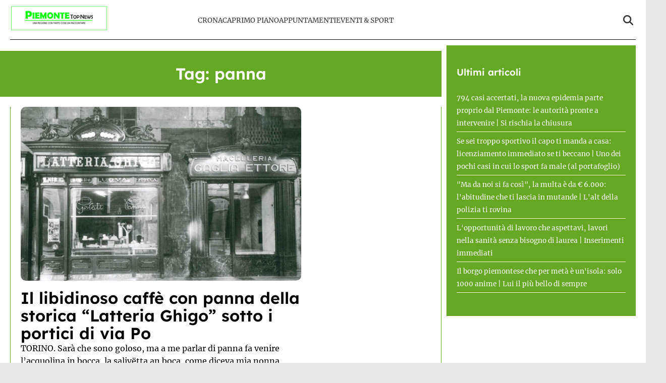

--- FILE ---
content_type: text/html; charset=UTF-8
request_url: https://www.piemontetopnews.it/tag/panna/
body_size: 15637
content:
<!doctype html>
<html lang="it-IT">

<head>
    <meta name="google-site-verification" content="QfYxp999tW5hcRS6W2ylOYOwtJlzF2MsFhGfiH0rB7A" /><meta name="google-adsense-account" content="ca-pub-2121737085751619" />    <meta charset="UTF-8">
    <meta name="viewport" content="width=device-width, initial-scale=1">
    <link rel="profile" href="http://gmpg.org/xfn/11">
            <link rel="preconnect" href="https://securepubads.g.doubleclick.net" crossorigin>
        <link rel="preconnect" href="https://cmp.inmobi.com" crossorigin>
        <link rel="dns-prefetch" href="//www.googletagmanager.com">
        <link rel="dns-prefetch" href="//c.amazon-adsystem.com">
        <link rel="dns-prefetch" href="//adsystem.pages.dev">
    
    
    <style>
    :root {
                    --primary-color: #64a824;
                    --secondary-color: #ffffff;
                    --header-bg-color: #ffffff;
                    --header-text-color: #333333;
                    --footer-bg-color: #000000;
                    --footer-text-color: #ffffff;
                    --title-font: 'Lexend';
                    --body-font: 'Merriweather';
            }
</style>

	
    <script data-minify="1" src="https://www.piemontetopnews.it/wp-content/cache/min/1/wp-content/themes/victoria/inc/scripts/cmp/inmobi-generic.js?ver=1762448924" data-rocket-defer defer></script>
	<script data-minify="1" async src="https://www.piemontetopnews.it/wp-content/cache/min/1/ad-system/lib/prebid.js?ver=1762448924" crossorigin="anonymous"></script>
	<script data-minify="1" async src="https://www.piemontetopnews.it/wp-content/cache/min/1/tag/js/gpt.js?ver=1762448925" crossorigin="anonymous"></script>
	<script data-minify="1" async src="https://www.piemontetopnews.it/wp-content/cache/min/1/ad-system/loader.js?ver=1762448925" crossorigin="anonymous"></script>


    
    <meta name='robots' content='index, follow, max-image-preview:large, max-snippet:-1, max-video-preview:-1' />
	<style>img:is([sizes="auto" i], [sizes^="auto," i]) { contain-intrinsic-size: 3000px 1500px }</style>
	
	<!-- This site is optimized with the Yoast SEO plugin v24.8.1 - https://yoast.com/wordpress/plugins/seo/ -->
	<title>panna Archivi - PiemonteTopNews</title><link rel="preload" data-rocket-preload as="image" href="https://www.piemontetopnews.it/wp-content/uploads/2018/09/Latteria-Ghigo-foto-storica.jpg" imagesrcset="https://www.piemontetopnews.it/wp-content/uploads/2018/09/Latteria-Ghigo-foto-storica.jpg 1134w, https://www.piemontetopnews.it/wp-content/uploads/2018/09/Latteria-Ghigo-foto-storica-300x186.jpg 300w, https://www.piemontetopnews.it/wp-content/uploads/2018/09/Latteria-Ghigo-foto-storica-1024x635.jpg 1024w, https://www.piemontetopnews.it/wp-content/uploads/2018/09/Latteria-Ghigo-foto-storica-768x476.jpg 768w" imagesizes="(max-width: 1134px) 100vw, 1134px" fetchpriority="high">
	<link rel="canonical" href="https://www.piemontetopnews.it/tag/panna/" />
	<meta property="og:locale" content="it_IT" />
	<meta property="og:type" content="article" />
	<meta property="og:title" content="panna Archivi - PiemonteTopNews" />
	<meta property="og:url" content="https://www.piemontetopnews.it/tag/panna/" />
	<meta property="og:site_name" content="PiemonteTopNews" />
	<meta name="twitter:card" content="summary_large_image" />
	<script type="application/ld+json" class="yoast-schema-graph">{"@context":"https://schema.org","@graph":[{"@type":"CollectionPage","@id":"https://www.piemontetopnews.it/tag/panna/","url":"https://www.piemontetopnews.it/tag/panna/","name":"panna Archivi - PiemonteTopNews","isPartOf":{"@id":"https://www.piemontetopnews.it/#website"},"primaryImageOfPage":{"@id":"https://www.piemontetopnews.it/tag/panna/#primaryimage"},"image":{"@id":"https://www.piemontetopnews.it/tag/panna/#primaryimage"},"thumbnailUrl":"https://www.piemontetopnews.it/wp-content/uploads/2018/09/Latteria-Ghigo-foto-storica.jpg","breadcrumb":{"@id":"https://www.piemontetopnews.it/tag/panna/#breadcrumb"},"inLanguage":"it-IT"},{"@type":"ImageObject","inLanguage":"it-IT","@id":"https://www.piemontetopnews.it/tag/panna/#primaryimage","url":"https://www.piemontetopnews.it/wp-content/uploads/2018/09/Latteria-Ghigo-foto-storica.jpg","contentUrl":"https://www.piemontetopnews.it/wp-content/uploads/2018/09/Latteria-Ghigo-foto-storica.jpg","width":1134,"height":703},{"@type":"BreadcrumbList","@id":"https://www.piemontetopnews.it/tag/panna/#breadcrumb","itemListElement":[{"@type":"ListItem","position":1,"name":"Home","item":"https://www.piemontetopnews.it/"},{"@type":"ListItem","position":2,"name":"panna"}]},{"@type":"WebSite","@id":"https://www.piemontetopnews.it/#website","url":"https://www.piemontetopnews.it/","name":"PiemonteTopNews","description":"Una regione con tante cose da raccontare","publisher":{"@id":"https://www.piemontetopnews.it/#organization"},"potentialAction":[{"@type":"SearchAction","target":{"@type":"EntryPoint","urlTemplate":"https://www.piemontetopnews.it/?s={search_term_string}"},"query-input":{"@type":"PropertyValueSpecification","valueRequired":true,"valueName":"search_term_string"}}],"inLanguage":"it-IT"},{"@type":"Organization","@id":"https://www.piemontetopnews.it/#organization","name":"PiemonteTopNews","url":"https://www.piemontetopnews.it/","logo":{"@type":"ImageObject","inLanguage":"it-IT","@id":"https://www.piemontetopnews.it/#/schema/logo/image/","url":"https://www.piemontetopnews.it/wp-content/uploads/2025/04/Logo-nuovo.jpg","contentUrl":"https://www.piemontetopnews.it/wp-content/uploads/2025/04/Logo-nuovo.jpg","width":800,"height":206,"caption":"PiemonteTopNews"},"image":{"@id":"https://www.piemontetopnews.it/#/schema/logo/image/"}}]}</script>
	<!-- / Yoast SEO plugin. -->


<link rel="amphtml" href="https://www.piemontetopnews.it/tag/panna/amp/" /><meta name="generator" content="AMP for WP 1.1.4"/><link rel='dns-prefetch' href='//www.piemontetopnews.it' />
<link rel='dns-prefetch' href='//cmp.inmobi.com' />
<link rel='dns-prefetch' href='//www.googletagmanager.com' />
<link rel='dns-prefetch' href='//securepubads.g.doubleclick.net' />

<link rel="alternate" type="application/rss+xml" title="PiemonteTopNews &raquo; Feed" href="https://www.piemontetopnews.it/feed/" />
<link rel="alternate" type="application/rss+xml" title="PiemonteTopNews &raquo; Feed dei commenti" href="https://www.piemontetopnews.it/comments/feed/" />
<link rel="alternate" type="application/rss+xml" title="PiemonteTopNews &raquo; panna Feed del tag" href="https://www.piemontetopnews.it/tag/panna/feed/" />
<style id='wp-emoji-styles-inline-css' type='text/css'>

	img.wp-smiley, img.emoji {
		display: inline !important;
		border: none !important;
		box-shadow: none !important;
		height: 1em !important;
		width: 1em !important;
		margin: 0 0.07em !important;
		vertical-align: -0.1em !important;
		background: none !important;
		padding: 0 !important;
	}
</style>
<link rel='stylesheet' id='wp-block-library-css' href='https://www.piemontetopnews.it/wp-includes/css/dist/block-library/style.min.css?ver=6.8.3' type='text/css' media='all' />
<style id='wp-block-library-theme-inline-css' type='text/css'>
.wp-block-audio :where(figcaption){color:#555;font-size:13px;text-align:center}.is-dark-theme .wp-block-audio :where(figcaption){color:#ffffffa6}.wp-block-audio{margin:0 0 1em}.wp-block-code{border:1px solid #ccc;border-radius:4px;font-family:Menlo,Consolas,monaco,monospace;padding:.8em 1em}.wp-block-embed :where(figcaption){color:#555;font-size:13px;text-align:center}.is-dark-theme .wp-block-embed :where(figcaption){color:#ffffffa6}.wp-block-embed{margin:0 0 1em}.blocks-gallery-caption{color:#555;font-size:13px;text-align:center}.is-dark-theme .blocks-gallery-caption{color:#ffffffa6}:root :where(.wp-block-image figcaption){color:#555;font-size:13px;text-align:center}.is-dark-theme :root :where(.wp-block-image figcaption){color:#ffffffa6}.wp-block-image{margin:0 0 1em}.wp-block-pullquote{border-bottom:4px solid;border-top:4px solid;color:currentColor;margin-bottom:1.75em}.wp-block-pullquote cite,.wp-block-pullquote footer,.wp-block-pullquote__citation{color:currentColor;font-size:.8125em;font-style:normal;text-transform:uppercase}.wp-block-quote{border-left:.25em solid;margin:0 0 1.75em;padding-left:1em}.wp-block-quote cite,.wp-block-quote footer{color:currentColor;font-size:.8125em;font-style:normal;position:relative}.wp-block-quote:where(.has-text-align-right){border-left:none;border-right:.25em solid;padding-left:0;padding-right:1em}.wp-block-quote:where(.has-text-align-center){border:none;padding-left:0}.wp-block-quote.is-large,.wp-block-quote.is-style-large,.wp-block-quote:where(.is-style-plain){border:none}.wp-block-search .wp-block-search__label{font-weight:700}.wp-block-search__button{border:1px solid #ccc;padding:.375em .625em}:where(.wp-block-group.has-background){padding:1.25em 2.375em}.wp-block-separator.has-css-opacity{opacity:.4}.wp-block-separator{border:none;border-bottom:2px solid;margin-left:auto;margin-right:auto}.wp-block-separator.has-alpha-channel-opacity{opacity:1}.wp-block-separator:not(.is-style-wide):not(.is-style-dots){width:100px}.wp-block-separator.has-background:not(.is-style-dots){border-bottom:none;height:1px}.wp-block-separator.has-background:not(.is-style-wide):not(.is-style-dots){height:2px}.wp-block-table{margin:0 0 1em}.wp-block-table td,.wp-block-table th{word-break:normal}.wp-block-table :where(figcaption){color:#555;font-size:13px;text-align:center}.is-dark-theme .wp-block-table :where(figcaption){color:#ffffffa6}.wp-block-video :where(figcaption){color:#555;font-size:13px;text-align:center}.is-dark-theme .wp-block-video :where(figcaption){color:#ffffffa6}.wp-block-video{margin:0 0 1em}:root :where(.wp-block-template-part.has-background){margin-bottom:0;margin-top:0;padding:1.25em 2.375em}
</style>
<style id='classic-theme-styles-inline-css' type='text/css'>
/*! This file is auto-generated */
.wp-block-button__link{color:#fff;background-color:#32373c;border-radius:9999px;box-shadow:none;text-decoration:none;padding:calc(.667em + 2px) calc(1.333em + 2px);font-size:1.125em}.wp-block-file__button{background:#32373c;color:#fff;text-decoration:none}
</style>
<style id='global-styles-inline-css' type='text/css'>
:root{--wp--preset--aspect-ratio--square: 1;--wp--preset--aspect-ratio--4-3: 4/3;--wp--preset--aspect-ratio--3-4: 3/4;--wp--preset--aspect-ratio--3-2: 3/2;--wp--preset--aspect-ratio--2-3: 2/3;--wp--preset--aspect-ratio--16-9: 16/9;--wp--preset--aspect-ratio--9-16: 9/16;--wp--preset--color--black: #000000;--wp--preset--color--cyan-bluish-gray: #abb8c3;--wp--preset--color--white: #ffffff;--wp--preset--color--pale-pink: #f78da7;--wp--preset--color--vivid-red: #cf2e2e;--wp--preset--color--luminous-vivid-orange: #ff6900;--wp--preset--color--luminous-vivid-amber: #fcb900;--wp--preset--color--light-green-cyan: #7bdcb5;--wp--preset--color--vivid-green-cyan: #00d084;--wp--preset--color--pale-cyan-blue: #8ed1fc;--wp--preset--color--vivid-cyan-blue: #0693e3;--wp--preset--color--vivid-purple: #9b51e0;--wp--preset--gradient--vivid-cyan-blue-to-vivid-purple: linear-gradient(135deg,rgba(6,147,227,1) 0%,rgb(155,81,224) 100%);--wp--preset--gradient--light-green-cyan-to-vivid-green-cyan: linear-gradient(135deg,rgb(122,220,180) 0%,rgb(0,208,130) 100%);--wp--preset--gradient--luminous-vivid-amber-to-luminous-vivid-orange: linear-gradient(135deg,rgba(252,185,0,1) 0%,rgba(255,105,0,1) 100%);--wp--preset--gradient--luminous-vivid-orange-to-vivid-red: linear-gradient(135deg,rgba(255,105,0,1) 0%,rgb(207,46,46) 100%);--wp--preset--gradient--very-light-gray-to-cyan-bluish-gray: linear-gradient(135deg,rgb(238,238,238) 0%,rgb(169,184,195) 100%);--wp--preset--gradient--cool-to-warm-spectrum: linear-gradient(135deg,rgb(74,234,220) 0%,rgb(151,120,209) 20%,rgb(207,42,186) 40%,rgb(238,44,130) 60%,rgb(251,105,98) 80%,rgb(254,248,76) 100%);--wp--preset--gradient--blush-light-purple: linear-gradient(135deg,rgb(255,206,236) 0%,rgb(152,150,240) 100%);--wp--preset--gradient--blush-bordeaux: linear-gradient(135deg,rgb(254,205,165) 0%,rgb(254,45,45) 50%,rgb(107,0,62) 100%);--wp--preset--gradient--luminous-dusk: linear-gradient(135deg,rgb(255,203,112) 0%,rgb(199,81,192) 50%,rgb(65,88,208) 100%);--wp--preset--gradient--pale-ocean: linear-gradient(135deg,rgb(255,245,203) 0%,rgb(182,227,212) 50%,rgb(51,167,181) 100%);--wp--preset--gradient--electric-grass: linear-gradient(135deg,rgb(202,248,128) 0%,rgb(113,206,126) 100%);--wp--preset--gradient--midnight: linear-gradient(135deg,rgb(2,3,129) 0%,rgb(40,116,252) 100%);--wp--preset--font-size--small: 13px;--wp--preset--font-size--medium: 20px;--wp--preset--font-size--large: 36px;--wp--preset--font-size--x-large: 42px;--wp--preset--spacing--20: 0.44rem;--wp--preset--spacing--30: 0.67rem;--wp--preset--spacing--40: 1rem;--wp--preset--spacing--50: 1.5rem;--wp--preset--spacing--60: 2.25rem;--wp--preset--spacing--70: 3.38rem;--wp--preset--spacing--80: 5.06rem;--wp--preset--shadow--natural: 6px 6px 9px rgba(0, 0, 0, 0.2);--wp--preset--shadow--deep: 12px 12px 50px rgba(0, 0, 0, 0.4);--wp--preset--shadow--sharp: 6px 6px 0px rgba(0, 0, 0, 0.2);--wp--preset--shadow--outlined: 6px 6px 0px -3px rgba(255, 255, 255, 1), 6px 6px rgba(0, 0, 0, 1);--wp--preset--shadow--crisp: 6px 6px 0px rgba(0, 0, 0, 1);}:root :where(.is-layout-flow) > :first-child{margin-block-start: 0;}:root :where(.is-layout-flow) > :last-child{margin-block-end: 0;}:root :where(.is-layout-flow) > *{margin-block-start: 24px;margin-block-end: 0;}:root :where(.is-layout-constrained) > :first-child{margin-block-start: 0;}:root :where(.is-layout-constrained) > :last-child{margin-block-end: 0;}:root :where(.is-layout-constrained) > *{margin-block-start: 24px;margin-block-end: 0;}:root :where(.is-layout-flex){gap: 24px;}:root :where(.is-layout-grid){gap: 24px;}body .is-layout-flex{display: flex;}.is-layout-flex{flex-wrap: wrap;align-items: center;}.is-layout-flex > :is(*, div){margin: 0;}body .is-layout-grid{display: grid;}.is-layout-grid > :is(*, div){margin: 0;}.has-black-color{color: var(--wp--preset--color--black) !important;}.has-cyan-bluish-gray-color{color: var(--wp--preset--color--cyan-bluish-gray) !important;}.has-white-color{color: var(--wp--preset--color--white) !important;}.has-pale-pink-color{color: var(--wp--preset--color--pale-pink) !important;}.has-vivid-red-color{color: var(--wp--preset--color--vivid-red) !important;}.has-luminous-vivid-orange-color{color: var(--wp--preset--color--luminous-vivid-orange) !important;}.has-luminous-vivid-amber-color{color: var(--wp--preset--color--luminous-vivid-amber) !important;}.has-light-green-cyan-color{color: var(--wp--preset--color--light-green-cyan) !important;}.has-vivid-green-cyan-color{color: var(--wp--preset--color--vivid-green-cyan) !important;}.has-pale-cyan-blue-color{color: var(--wp--preset--color--pale-cyan-blue) !important;}.has-vivid-cyan-blue-color{color: var(--wp--preset--color--vivid-cyan-blue) !important;}.has-vivid-purple-color{color: var(--wp--preset--color--vivid-purple) !important;}.has-black-background-color{background-color: var(--wp--preset--color--black) !important;}.has-cyan-bluish-gray-background-color{background-color: var(--wp--preset--color--cyan-bluish-gray) !important;}.has-white-background-color{background-color: var(--wp--preset--color--white) !important;}.has-pale-pink-background-color{background-color: var(--wp--preset--color--pale-pink) !important;}.has-vivid-red-background-color{background-color: var(--wp--preset--color--vivid-red) !important;}.has-luminous-vivid-orange-background-color{background-color: var(--wp--preset--color--luminous-vivid-orange) !important;}.has-luminous-vivid-amber-background-color{background-color: var(--wp--preset--color--luminous-vivid-amber) !important;}.has-light-green-cyan-background-color{background-color: var(--wp--preset--color--light-green-cyan) !important;}.has-vivid-green-cyan-background-color{background-color: var(--wp--preset--color--vivid-green-cyan) !important;}.has-pale-cyan-blue-background-color{background-color: var(--wp--preset--color--pale-cyan-blue) !important;}.has-vivid-cyan-blue-background-color{background-color: var(--wp--preset--color--vivid-cyan-blue) !important;}.has-vivid-purple-background-color{background-color: var(--wp--preset--color--vivid-purple) !important;}.has-black-border-color{border-color: var(--wp--preset--color--black) !important;}.has-cyan-bluish-gray-border-color{border-color: var(--wp--preset--color--cyan-bluish-gray) !important;}.has-white-border-color{border-color: var(--wp--preset--color--white) !important;}.has-pale-pink-border-color{border-color: var(--wp--preset--color--pale-pink) !important;}.has-vivid-red-border-color{border-color: var(--wp--preset--color--vivid-red) !important;}.has-luminous-vivid-orange-border-color{border-color: var(--wp--preset--color--luminous-vivid-orange) !important;}.has-luminous-vivid-amber-border-color{border-color: var(--wp--preset--color--luminous-vivid-amber) !important;}.has-light-green-cyan-border-color{border-color: var(--wp--preset--color--light-green-cyan) !important;}.has-vivid-green-cyan-border-color{border-color: var(--wp--preset--color--vivid-green-cyan) !important;}.has-pale-cyan-blue-border-color{border-color: var(--wp--preset--color--pale-cyan-blue) !important;}.has-vivid-cyan-blue-border-color{border-color: var(--wp--preset--color--vivid-cyan-blue) !important;}.has-vivid-purple-border-color{border-color: var(--wp--preset--color--vivid-purple) !important;}.has-vivid-cyan-blue-to-vivid-purple-gradient-background{background: var(--wp--preset--gradient--vivid-cyan-blue-to-vivid-purple) !important;}.has-light-green-cyan-to-vivid-green-cyan-gradient-background{background: var(--wp--preset--gradient--light-green-cyan-to-vivid-green-cyan) !important;}.has-luminous-vivid-amber-to-luminous-vivid-orange-gradient-background{background: var(--wp--preset--gradient--luminous-vivid-amber-to-luminous-vivid-orange) !important;}.has-luminous-vivid-orange-to-vivid-red-gradient-background{background: var(--wp--preset--gradient--luminous-vivid-orange-to-vivid-red) !important;}.has-very-light-gray-to-cyan-bluish-gray-gradient-background{background: var(--wp--preset--gradient--very-light-gray-to-cyan-bluish-gray) !important;}.has-cool-to-warm-spectrum-gradient-background{background: var(--wp--preset--gradient--cool-to-warm-spectrum) !important;}.has-blush-light-purple-gradient-background{background: var(--wp--preset--gradient--blush-light-purple) !important;}.has-blush-bordeaux-gradient-background{background: var(--wp--preset--gradient--blush-bordeaux) !important;}.has-luminous-dusk-gradient-background{background: var(--wp--preset--gradient--luminous-dusk) !important;}.has-pale-ocean-gradient-background{background: var(--wp--preset--gradient--pale-ocean) !important;}.has-electric-grass-gradient-background{background: var(--wp--preset--gradient--electric-grass) !important;}.has-midnight-gradient-background{background: var(--wp--preset--gradient--midnight) !important;}.has-small-font-size{font-size: var(--wp--preset--font-size--small) !important;}.has-medium-font-size{font-size: var(--wp--preset--font-size--medium) !important;}.has-large-font-size{font-size: var(--wp--preset--font-size--large) !important;}.has-x-large-font-size{font-size: var(--wp--preset--font-size--x-large) !important;}
:root :where(.wp-block-pullquote){font-size: 1.5em;line-height: 1.6;}
</style>
<link data-minify="1" rel='stylesheet' id='magellano_browserpush-css' href='https://www.piemontetopnews.it/wp-content/cache/min/1/wp-content/plugins/magellano-mt/includes/modules/magellano_browserpush/css/magellano_browserpush.css?ver=1762448924' type='text/css' media='all' />
<link rel='stylesheet' id='magellano-mt-css' href='https://www.piemontetopnews.it/wp-content/plugins/magellano-mt/public/css/magellano-mt-public.css?ver=1.5.20' type='text/css' media='all' />
<link data-minify="1" rel='stylesheet' id='victoria-main-css' href='https://www.piemontetopnews.it/wp-content/cache/min/1/wp-content/themes/victoria/inc/styles/victoria-main.css?ver=1762448924' type='text/css' media='all' />
<style id='rocket-lazyload-inline-css' type='text/css'>
.rll-youtube-player{position:relative;padding-bottom:56.23%;height:0;overflow:hidden;max-width:100%;}.rll-youtube-player:focus-within{outline: 2px solid currentColor;outline-offset: 5px;}.rll-youtube-player iframe{position:absolute;top:0;left:0;width:100%;height:100%;z-index:100;background:0 0}.rll-youtube-player img{bottom:0;display:block;left:0;margin:auto;max-width:100%;width:100%;position:absolute;right:0;top:0;border:none;height:auto;-webkit-transition:.4s all;-moz-transition:.4s all;transition:.4s all}.rll-youtube-player img:hover{-webkit-filter:brightness(75%)}.rll-youtube-player .play{height:100%;width:100%;left:0;top:0;position:absolute;background:var(--wpr-bg-333ffb63-e7ff-4f91-a735-c444edf73d26) no-repeat center;background-color: transparent !important;cursor:pointer;border:none;}.wp-embed-responsive .wp-has-aspect-ratio .rll-youtube-player{position:absolute;padding-bottom:0;width:100%;height:100%;top:0;bottom:0;left:0;right:0}
</style>
<script type="text/javascript" src="https://www.piemontetopnews.it/wp-includes/js/jquery/jquery.min.js?ver=3.7.1" id="jquery-core-js" data-rocket-defer defer></script>
<script type="text/javascript" src="https://www.piemontetopnews.it/wp-includes/js/jquery/jquery-migrate.min.js?ver=3.4.1" id="jquery-migrate-js" data-rocket-defer defer></script>
<script type="text/javascript" id="magellano_browserpush-js-extra">
/* <![CDATA[ */
var magellano_browserpush_vars = {"siteurl":"http:\/\/www.piemontetopnews.it","api_uri":"https:\/\/infinitypush.magellanotech.it","theme":"Victoria","sitename":"piemontetopnews.it","is_post":""};
/* ]]> */
</script>
<script data-minify="1" type="text/javascript" src="https://www.piemontetopnews.it/wp-content/cache/min/1/wp-content/plugins/magellano-mt/includes/modules/magellano_browserpush/js/magellano_browserpush.js?ver=1762448925" id="magellano_browserpush-js" data-rocket-defer defer></script>
<script data-minify="1" type="text/javascript" src="https://www.piemontetopnews.it/wp-content/cache/min/1/wp-content/plugins/magellano-mt/public/js/magellano-mt-public.js?ver=1762448925" id="magellano-mt-js" data-rocket-defer defer></script>
<link rel="https://api.w.org/" href="https://www.piemontetopnews.it/wp-json/" /><link rel="alternate" title="JSON" type="application/json" href="https://www.piemontetopnews.it/wp-json/wp/v2/tags/5687" /><link rel="EditURI" type="application/rsd+xml" title="RSD" href="https://www.piemontetopnews.it/xmlrpc.php?rsd" />
<meta name="generator" content="WordPress 6.8.3" />
<script>var magellanoWebPushData = {"site":"piemontetopnews.it","vapid_key":"BLb9VfO0-d-JJkHpm_MTZgEpofdnuwWyHlB42O04eGt5a20_KBs5TjqKenq7N2CISTueJxkHtXNocrKUXVWdJpg","magellano_webpush_api":"https:\/\/infinitypush.magellanotech.it\/api\/push"}</script><script data-minify="1" src="https://www.piemontetopnews.it/wp-content/cache/min/1/wp-content/plugins/magellano-mt/includes/modules/magellano_webpush/js/magellano_webpush.js?ver=1762448925" data-rocket-defer defer></script><link rel="icon" href="https://www.piemontetopnews.it/wp-content/uploads/2025/04/cropped-cropped-Logo-quadrato-bis-e1531749832533-2-192x192-1-32x32.jpg" sizes="32x32" />
<link rel="icon" href="https://www.piemontetopnews.it/wp-content/uploads/2025/04/cropped-cropped-Logo-quadrato-bis-e1531749832533-2-192x192-1-192x192.jpg" sizes="192x192" />
<link rel="apple-touch-icon" href="https://www.piemontetopnews.it/wp-content/uploads/2025/04/cropped-cropped-Logo-quadrato-bis-e1531749832533-2-192x192-1-180x180.jpg" />
<meta name="msapplication-TileImage" content="https://www.piemontetopnews.it/wp-content/uploads/2025/04/cropped-cropped-Logo-quadrato-bis-e1531749832533-2-192x192-1-270x270.jpg" />
		<style type="text/css" id="wp-custom-css">
			#masthead .row {
	padding: 10px 0;
	border-bottom: 1px solid black;
}

html, body {
	max-width: 100vw;
	overflow-x: hidden;
}

#scroll-up {
	display: none;
}		</style>
		<noscript><style id="rocket-lazyload-nojs-css">.rll-youtube-player, [data-lazy-src]{display:none !important;}</style></noscript>
<style id="wpr-lazyload-bg-container"></style><style id="wpr-lazyload-bg-exclusion"></style>
<noscript>
<style id="wpr-lazyload-bg-nostyle">.rll-youtube-player .play{--wpr-bg-333ffb63-e7ff-4f91-a735-c444edf73d26: url('https://www.piemontetopnews.it/wp-content/plugins/wp-rocket/assets/img/youtube.png');}</style>
</noscript>
<script type="application/javascript">const rocket_pairs = [{"selector":".rll-youtube-player .play","style":".rll-youtube-player .play{--wpr-bg-333ffb63-e7ff-4f91-a735-c444edf73d26: url('https:\/\/www.piemontetopnews.it\/wp-content\/plugins\/wp-rocket\/assets\/img\/youtube.png');}","hash":"333ffb63-e7ff-4f91-a735-c444edf73d26","url":"https:\/\/www.piemontetopnews.it\/wp-content\/plugins\/wp-rocket\/assets\/img\/youtube.png"}]; const rocket_excluded_pairs = [];</script><meta name="generator" content="WP Rocket 3.18.3" data-wpr-features="wpr_lazyload_css_bg_img wpr_defer_js wpr_minify_js wpr_lazyload_images wpr_lazyload_iframes wpr_oci wpr_image_dimensions wpr_minify_css wpr_preload_links wpr_host_fonts_locally wpr_desktop wpr_dns_prefetch" /></head>

<body class="archive tag tag-panna tag-5687 wp-custom-logo wp-embed-responsive wp-theme-victoria">

<!--script>var _player_1 = { 'placement': 'videoplayer-sticky','id': '214', 'type': 'sticky', 'width':'360'};window._tgvtag.players.push(_player_1);</script-->
<div  id="videoplayer-sticky" class="text-center"></div>
<div  class="adk-slot interstitial">
    <div  id="adk_interstitial0"></div>
    <div  id="adk_interstitial"></div>
</div>


<div  id="page" class="site">
    <a class="skip-link screen-reader-text" href="#content">Skip to content</a>

    

<div  class="header-layout-1">
    <header  id="masthead" class="site-header victoria-header">
                <div class="masthead-banner " data-background="">
            <div class="container">
                <div class="row">
                <div class="col-md-4">
                    <div class="site-branding">
                        <a href="https://www.piemontetopnews.it/" class="custom-logo-link" rel="home"><img width="800" height="206" src="https://www.piemontetopnews.it/wp-content/uploads/2025/04/Logo-nuovo.jpg" class="custom-logo" alt="PiemonteTopNews" decoding="async" fetchpriority="high" srcset="https://www.piemontetopnews.it/wp-content/uploads/2025/04/Logo-nuovo.jpg 800w, https://www.piemontetopnews.it/wp-content/uploads/2025/04/Logo-nuovo-300x77.jpg 300w, https://www.piemontetopnews.it/wp-content/uploads/2025/04/Logo-nuovo-768x198.jpg 768w" sizes="(max-width: 800px) 100vw, 800px" /></a>                    </div>
                </div>
                    <div class="col-md-8">
                        <nav id="site-navigation" class="main-navigation vic-main-nav">
                
                            <div class="stretch-col">
                                <div class="navigation-container">

                                    <div class="main-navigation-container-items-wrapper">

                                        <span class="toggle-menu" aria-controls="primary-menu" aria-expanded="false">
                                            <a href="javascript:void(0)" class="aft-void-menu">
                                                <span class="screen-reader-text">Menu Principale</span>
                                                <i class="ham"></i>
                                            </a>
                                        </span>
                                        
                                        <div class="menu main-menu"><ul id="primary-menu" class="menu"><li id="menu-item-87406" class="menu-item menu-item-type-taxonomy menu-item-object-category menu-item-87406"><a href="https://www.piemontetopnews.it/category/cronaca/">Cronaca</a></li>
<li id="menu-item-87407" class="menu-item menu-item-type-taxonomy menu-item-object-category menu-item-87407"><a href="https://www.piemontetopnews.it/category/top-news/">Primo Piano</a></li>
<li id="menu-item-81723" class="menu-item menu-item-type-taxonomy menu-item-object-category menu-item-81723"><a href="https://www.piemontetopnews.it/category/eventi/">Appuntamenti</a></li>
<li id="menu-item-87408" class="menu-item menu-item-type-taxonomy menu-item-object-category menu-item-87408"><a href="https://www.piemontetopnews.it/category/eventi-sport/">Eventi &amp; Sport</a></li>
</ul></div>                                    </div>
                                    <div class="cart-search">

                                        <div class="vic-search-wrap">
                                            <div class="search-overlay">
                                                <a href="#" title="Search" class="search-icon">
                                                <svg xmlns="http://www.w3.org/2000/svg" viewBox="0 0 512 512" style="height: 20px; width: 20px;"><path d="M416 208c0 45.9-14.9 88.3-40 122.7L502.6 457.4c12.5 12.5 12.5 32.8 0 45.3s-32.8 12.5-45.3 0L330.7 376c-34.4 25.2-76.8 40-122.7 40C93.1 416 0 322.9 0 208S93.1 0 208 0S416 93.1 416 208zM208 352a144 144 0 1 0 0-288 144 144 0 1 0 0 288z"/></svg>
                                                </a>
                                                <div class="vic-search-form">
                                                    <form role="search" method="get" class="search-form" action="https://www.piemontetopnews.it/">
				<label>
					<span class="screen-reader-text">Ricerca per:</span>
					<input type="search" class="search-field" placeholder="Cerca &hellip;" value="" name="s" />
				</label>
				<input type="submit" class="search-submit" value="Cerca" />
			</form>                                                </div>
                                            </div>
                                        </div>
                                    </div>

                                </div>
                            </div>

                        </nav>
                    </div>
                </div>
            </div>
        </div>
        
    </header>
</div>
    <div  id="content" class="container">
     <div  class="section-block-upper row">
     <div id="primary" class="content-area">
         <main id="main" class="site-main aft-archive-post">
                              <header class="header-title-wrapper1">
                     <h1 class="page-title">Tag: <span>panna</span></h1>                 </header><!-- .header-title-wrapper -->

                 <div class="row">
                    <div id="aft-inner-row">

                        <div class="archive-first-section"><div class="sec-main"><div class="post-item"><div class="post-thumbnail"><a href="https://www.piemontetopnews.it/il-libidinoso-caffe-con-panna-della-storica-latteria-ghigo-sotto-i-portici-di-via-po/"><img fetchpriority="high" width="1134" height="703" src="https://www.piemontetopnews.it/wp-content/uploads/2018/09/Latteria-Ghigo-foto-storica.jpg" class="attachment-full size-full wp-post-image" alt="" decoding="async" srcset="https://www.piemontetopnews.it/wp-content/uploads/2018/09/Latteria-Ghigo-foto-storica.jpg 1134w, https://www.piemontetopnews.it/wp-content/uploads/2018/09/Latteria-Ghigo-foto-storica-300x186.jpg 300w, https://www.piemontetopnews.it/wp-content/uploads/2018/09/Latteria-Ghigo-foto-storica-1024x635.jpg 1024w, https://www.piemontetopnews.it/wp-content/uploads/2018/09/Latteria-Ghigo-foto-storica-768x476.jpg 768w" sizes="(max-width: 1134px) 100vw, 1134px" /></a></div><h2 class="post-title"><a href="https://www.piemontetopnews.it/il-libidinoso-caffe-con-panna-della-storica-latteria-ghigo-sotto-i-portici-di-via-po/">Il libidinoso caffè con panna della storica &#8220;Latteria Ghigo&#8221; sotto i portici di via Po</a></h2><div class="post-excerpt">TORINO. Sarà che sono goloso, ma a me parlar di panna fa venire l’acquolina in bocca, la salivëtta an boca, come diceva mia nonna Giovanna. Quando mi capita di passare davanti alla Cremeria Ghigo, sotto i portici di Via Po (al civico 52, a due passi da Piazza Vittorio), uno dei più frequentati “templi” torinesi [&hellip;]</div></div>                    </div>
</div>


                 <div class="col col-ten">
                     <div class="vic-pagination">
                                              </div>
                 </div>

                      </main><!-- #main -->
     </div><!-- #primary -->

     <aside id="secondary" class="sidebar-mts">
    <section id="sidebar-area-1">
        <div class="mg-adv-controller" 
        id="Piemontetopnews_SB" 
        data-slot="Sito/SB" 
        data-mapping="MG_ARTICLE" 
        data-dimensions="300x250,336x280,300x600" 
        placementid-seedtag="35547878" 
        placementid-adasta="35596692" style="text-align: center;" >
</div>    </section>
    
    <section id="sidebar-area-2">
        <h3>Ultimi articoli</h3>
        <ul>
                            <li><a href="https://www.piemontetopnews.it/794-casi-accertati-la-nuova-epidemia-parte-proprio-dal-piemonte-le-autorita-pronte-a-intervenire-si-rischia-la-chiusura/">794 casi accertati, la nuova epidemia parte proprio dal Piemonte: le autorità pronte a intervenire | Si rischia la chiusura</a></li>
                            <li><a href="https://www.piemontetopnews.it/se-sei-troppo-sportivo-il-capo-ti-manda-a-casa-licenziamento-immediato-se-ti-beccano-uno-dei-pochi-casi-in-cui-lo-sport-fa-male-al-portafoglio/">Se sei troppo sportivo il capo ti manda a casa: licenziamento immediato se ti beccano | Uno dei pochi casi in cui lo sport fa male (al portafoglio)</a></li>
                            <li><a href="https://www.piemontetopnews.it/ma-da-noi-si-fa-cosi-la-multa-e-da-e-6-000-labitudine-che-ti-lascia-in-mutande-lalt-della-polizia-ti-rovina/">&quot;Ma da noi si fa così&quot;, la multa è da € 6.000: l&#039;abitudine che ti lascia in mutande | L&#039;alt della polizia ti rovina</a></li>
                            <li><a href="https://www.piemontetopnews.it/lopportunita-di-lavoro-che-aspettavi-lavori-nella-sanita-senza-bisogno-di-laurea-inserimenti-immediati/">L&#039;opportunità di lavoro che aspettavi, lavori nella sanità senza bisogno di laurea | Inserimenti immediati</a></li>
                            <li><a href="https://www.piemontetopnews.it/il-borgo-piemontese-che-per-meta-e-unisola-solo-1000-anime-lui-il-piu-bello-di-sempre/">Il borgo piemontese che per metà è un&#039;isola: solo 1000 anime | Lui il più bello di sempre</a></li>
                    </ul>
    </section>
    
    <section id="sidebar-area-3">
            </section>
</aside><!-- #secondary -->


    <style>

.archive h1.page-title {
    padding: 20px 0;
    margin-bottom: 20px;
    background-color: var(--primary-color, #bb1919);
    color: white;
}

#aft-inner-row {
    padding: 0 20px;
}

.archive-first-section {
    display: flex;
    padding-bottom: 20px;
    border-bottom: 1px solid var(--primary-color, #bb1919);
}

.archive-first-section .sec-side, .archive-first-section .sec-main {
    display: flex;
    flex-direction: column;
    width: 100%;
}

.archive-first-section .sec-side .post-item, .archive-first-section .sec-main .post-item {
    width: 100%;
}

.archive-first-section .sec-main .post-item:first-child, .archive-first-section .sec-side .post-item:first-child {
    padding-bottom: 20px;
    border-bottom: 1px solid var(--primary-color, #bb1919);
}

.archive-first-section .sec-main .post-item:first-child .post-thumbnail, .archive-first-section .sec-side .post-item:first-child .post-thumbnail {
    margin-bottom: 10px;
}

.archive-first-section .sec-main .post-excerpt {
    width: 100%;
}

.post-item {
    display: flex;
    flex-direction: row;
    padding: 15px 0;
    border-top: 1px solid #e0e0e0;
    align-items: center;
}

.post-item .post-thumbnail img {
    border-radius: 10px;
    max-width: 100%;
    height: auto;
    aspect-ratio: 16 / 9;
    object-fit: cover;
}

.archive-first-section .sec-main .post-item:first-child, .archive-first-section .sec-main .post-item:nth-child(2), .archive-first-section .sec-side .post-item:first-child, .archive-first-section .sec-side .post-item:nth-child(2), .archive-section-list .post-list-item:first-child {
    border-top: none;
}

.archive-first-section .sec-main .post-item:not(:first-child) .post-title {
    order: 1;
    padding-right: 10px;
}

.archive-first-section .sec-main .post-item:not(:first-child) .post-thumbnail {
    order: 2;
}

.archive-first-section .sec-main .post-item:not(:first-child) .post-thumbnail img, .archive-first-section .sec-main .post-item:not(:first-child) .post-thumbnail a {
    height: 110px;
    width: auto;
    object-fit: cover;
    aspect-ratio: 16 / 9;
    display: flex;
}

.archive-first-section .sec-side .post-item:not(:first-child) .post-thumbnail {
    display: flex;
    flex-direction: column;
    justify-content: center;
}

.archive-first-section .sec-side .post-item:not(:first-child) .post-thumbnail img, .post-item.post-list-item .post-thumbnail img {
    width: 72px;
    height: 72px;
    max-width: 72px;
    object-fit: cover;
    aspect-ratio: 1 / 1;
}

.archive-first-section .sec-main .post-item:not(:first-child) h2 {
    font-family: var(--title-font), serif;
    font-size: 1.5rem;
}

.post-item.post-list-item .post-title, .archive-first-section .sec-side .post-item:not(:first-child) .post-title {
    padding-left: 10px;
    font-size: 1.275rem;
}

.post-item h2 {
    font-family: var(--title-font), serif;
    font-size: 1.125rem;
    margin: 0;
}

.post-item h2 a {
    color: black;
}

.archive-first-section .sec-main .post-item:first-child, .archive-first-section .sec-side .post-item:first-child {
    flex-direction: column;
}

.archive-first-section .sec-side .post-item:first-child h2 {
    font-family: var(--title-font), serif;
    font-size: 1.5rem;
}

.archive-first-section .sec-main .post-item:first-child h2 {
    font-family: var(--title-font), serif;
    font-size: 2rem;
}

@media (min-width: 768px) {
    #aft-inner-row {
        border-right: 1px solid var(--primary-color, #bb1919);
    }

    .archive-first-section .sec-side {
        order: 1;
        width: 33.33%;
        padding-right: 20px;
    }

    .archive-first-section .sec-main {
        order: 2;
        width: 66.66%;
        padding-left: 20px;
        border-left: 1px solid var(--primary-color, #bb1919);
    }

    .archive-first-section .sec-main .post-item:first-child, .archive-first-section .sec-side .post-item:first-child {
        padding-top: 0;
    }
}

@media (max-width: 767px) {
    .archive-first-section {
        flex-direction: column;
    }
}
    </style>



</div>

<style>
            @font-face {
            font-family: 'Lexend';
            src: url('https://www.piemontetopnews.it/wp-content/themes/victoria/fonts/Lexend-SemiBold.ttf') format('truetype');
            font-weight: normal;
            font-style: normal;
            font-display: swap;
        }
            @font-face {
            font-family: 'Merriweather';
            src: url('https://www.piemontetopnews.it/wp-content/themes/victoria/fonts/Merriweather-Regular.ttf') format('truetype');
            font-weight: normal;
            font-style: normal;
            font-display: swap;
        }
    </style>

<footer class="site-footer" style="background-color: #000000;">
    <div class="footer-logo-row container">
        <div class="col-md-6">
            <div class="site-branding">
                <a href="https://www.piemontetopnews.it/" class="custom-logo-link" rel="home"><img width="800" height="206" src="https://www.piemontetopnews.it/wp-content/uploads/2025/04/Logo-nuovo.jpg" class="custom-logo" alt="PiemonteTopNews" decoding="async" srcset="https://www.piemontetopnews.it/wp-content/uploads/2025/04/Logo-nuovo.jpg 800w, https://www.piemontetopnews.it/wp-content/uploads/2025/04/Logo-nuovo-300x77.jpg 300w, https://www.piemontetopnews.it/wp-content/uploads/2025/04/Logo-nuovo-768x198.jpg 768w" sizes="(max-width: 800px) 100vw, 800px" /></a>            </div>
        </div>
        <div class="col-md-6">
            <div class="magellano-branding">
                <img width="500" height="60" src="data:image/svg+xml,%3Csvg%20xmlns='http://www.w3.org/2000/svg'%20viewBox='0%200%20500%2060'%3E%3C/svg%3E" alt="Magellano Tech Solutions SRL" data-lazy-src="https://www.piemontetopnews.it/wp-content/themes/victoria/img/footer-logo-magellano-rosso.png"><noscript><img width="500" height="60" src="https://www.piemontetopnews.it/wp-content/themes/victoria/img/footer-logo-magellano-rosso.png" alt="Magellano Tech Solutions SRL" loading="lazy"></noscript>            </div>
        </div>
    </div>
    
    <div class="footer-menu-row container" style="color: #ffffff">
        <div class="menu footer-menu"><ul id="footer-menu" class="menu"><li id="menu-item-81724" class="menu-item menu-item-type-custom menu-item-object-custom menu-item-81724"><a href="https://www.magellanotech.it/cookie-policy/">Cookie Policy</a></li>
<li id="menu-item-81726" class="menu-item menu-item-type-post_type menu-item-object-page menu-item-privacy-policy menu-item-81726"><a rel="privacy-policy" href="https://www.piemontetopnews.it/privacy-policy/">Privacy Policy</a></li>
</ul></div>    </div>

    <div class="footer-copy-row container">
        <div class="col-md-12" style="color: #ffffff">
            &copy;&nbsp;piemontetopnews.it di proprietà di Magellano Tech Solutions SRL - Via dei Due Macelli, 60 - 00187 Roma RM info@magellanotech.it        </div>
    </div>
    <style>
        .footer-menu-row ul li a { color: #ffffff; }
    </style>
</footer>

<a id="scroll-up" class="secondary-color" style="background-color: #000000;">
<svg xmlns="http://www.w3.org/2000/svg" viewBox="0 0 448 512"><path fill="#ffffff" d="M201.4 137.4c12.5-12.5 32.8-12.5 45.3 0l160 160c12.5 12.5 12.5 32.8 0 45.3s-32.8 12.5-45.3 0L224 205.3 86.6 342.6c-12.5 12.5-32.8 12.5-45.3 0s-12.5-32.8 0-45.3l160-160z"/></svg>
</a>

<script type="speculationrules">
{"prefetch":[{"source":"document","where":{"and":[{"href_matches":"\/*"},{"not":{"href_matches":["\/wp-*.php","\/wp-admin\/*","\/wp-content\/uploads\/*","\/wp-content\/*","\/wp-content\/plugins\/*","\/wp-content\/themes\/victoria\/*","\/*\\?(.+)"]}},{"not":{"selector_matches":"a[rel~=\"nofollow\"]"}},{"not":{"selector_matches":".no-prefetch, .no-prefetch a"}}]},"eagerness":"conservative"}]}
</script>
<!-- Begin comScore Tag -->
<script>
  var _comscore = _comscore || [];
  _comscore.push({ c1: "2", c2: "37228040" });
  (function() {
    var s = document.createElement("script"), el = document.getElementsByTagName("script")[0]; s.async = true;
    s.src = "https://sb.scorecardresearch.com/cs/37228040/beacon.js";
    el.parentNode.insertBefore(s, el);
  })();
</script>
<noscript>
  <img src="https://sb.scorecardresearch.com/p?c1=2&c2=37228040&cv=3.6.0&cj=1">
</noscript>
<!-- End comScore Tag --><script>window.addEventListener('DOMContentLoaded', function() {

jQuery(function() {

		var vidDefer = document.getElementsByTagName('iframe');
		  for (var i=0; i<vidDefer.length; i++) {
			if(vidDefer[i].getAttribute('data-src')) {
				  vidDefer[i].setAttribute('src',vidDefer[i].getAttribute('data-src'));
			}
		}


		if (jQuery(".twitter-tweet").length > 0) {
			(function () {
			 var s = document.createElement('script');
			 s.type = 'text/javascript';
			 s.async = true;
			 s.src='https://platform.twitter.com/widgets.js' ;
			 var sc = document.getElementsByTagName('script')[0];
			 sc.parentNode.insertBefore(s, sc);
		   })();
		}

		if (jQuery(".instagram-media").length > 0) {
			(function () {
			 var s = document.createElement('script');
			 s.type = 'text/javascript';
			 s.async = true;
			 s.src='//www.instagram.com/embed.js' ;
			 var sc = document.getElementsByTagName('script')[0];
			 sc.parentNode.insertBefore(s, sc);
		   })();
		}
	
		if (jQuery(".reddit-embed-bq").length > 0) {
			(function () {
			 var s = document.createElement('script');
			 s.type = 'text/javascript';
			 s.async = true;
			 s.src='//embed.reddit.com/widgets.js' ;
			 var sc = document.getElementsByTagName('script')[0];
			 sc.parentNode.insertBefore(s, sc);
		   })();
		}
		
		if (jQuery(".tiktok-embed").length > 0) {
			(function () {
			 var s = document.createElement('script');
			 s.type = 'text/javascript';
			 s.async = true;
			 s.src='//www.tiktok.com/embed.js' ;
			 var sc = document.getElementsByTagName('script')[0];
			 sc.parentNode.insertBefore(s, sc);
		   })();
		}


});});</script> 
<script type="text/javascript" id="rocket-browser-checker-js-after">
/* <![CDATA[ */
"use strict";var _createClass=function(){function defineProperties(target,props){for(var i=0;i<props.length;i++){var descriptor=props[i];descriptor.enumerable=descriptor.enumerable||!1,descriptor.configurable=!0,"value"in descriptor&&(descriptor.writable=!0),Object.defineProperty(target,descriptor.key,descriptor)}}return function(Constructor,protoProps,staticProps){return protoProps&&defineProperties(Constructor.prototype,protoProps),staticProps&&defineProperties(Constructor,staticProps),Constructor}}();function _classCallCheck(instance,Constructor){if(!(instance instanceof Constructor))throw new TypeError("Cannot call a class as a function")}var RocketBrowserCompatibilityChecker=function(){function RocketBrowserCompatibilityChecker(options){_classCallCheck(this,RocketBrowserCompatibilityChecker),this.passiveSupported=!1,this._checkPassiveOption(this),this.options=!!this.passiveSupported&&options}return _createClass(RocketBrowserCompatibilityChecker,[{key:"_checkPassiveOption",value:function(self){try{var options={get passive(){return!(self.passiveSupported=!0)}};window.addEventListener("test",null,options),window.removeEventListener("test",null,options)}catch(err){self.passiveSupported=!1}}},{key:"initRequestIdleCallback",value:function(){!1 in window&&(window.requestIdleCallback=function(cb){var start=Date.now();return setTimeout(function(){cb({didTimeout:!1,timeRemaining:function(){return Math.max(0,50-(Date.now()-start))}})},1)}),!1 in window&&(window.cancelIdleCallback=function(id){return clearTimeout(id)})}},{key:"isDataSaverModeOn",value:function(){return"connection"in navigator&&!0===navigator.connection.saveData}},{key:"supportsLinkPrefetch",value:function(){var elem=document.createElement("link");return elem.relList&&elem.relList.supports&&elem.relList.supports("prefetch")&&window.IntersectionObserver&&"isIntersecting"in IntersectionObserverEntry.prototype}},{key:"isSlowConnection",value:function(){return"connection"in navigator&&"effectiveType"in navigator.connection&&("2g"===navigator.connection.effectiveType||"slow-2g"===navigator.connection.effectiveType)}}]),RocketBrowserCompatibilityChecker}();
/* ]]> */
</script>
<script type="text/javascript" id="rocket-preload-links-js-extra">
/* <![CDATA[ */
var RocketPreloadLinksConfig = {"excludeUris":"\/(?:.+\/)?feed(?:\/(?:.+\/?)?)?$|\/(?:.+\/)?embed\/|\/(index.php\/)?(.*)wp-json(\/.*|$)|\/refer\/|\/go\/|\/recommend\/|\/recommends\/","usesTrailingSlash":"1","imageExt":"jpg|jpeg|gif|png|tiff|bmp|webp|avif|pdf|doc|docx|xls|xlsx|php","fileExt":"jpg|jpeg|gif|png|tiff|bmp|webp|avif|pdf|doc|docx|xls|xlsx|php|html|htm","siteUrl":"https:\/\/www.piemontetopnews.it","onHoverDelay":"100","rateThrottle":"3"};
/* ]]> */
</script>
<script type="text/javascript" id="rocket-preload-links-js-after">
/* <![CDATA[ */
(function() {
"use strict";var r="function"==typeof Symbol&&"symbol"==typeof Symbol.iterator?function(e){return typeof e}:function(e){return e&&"function"==typeof Symbol&&e.constructor===Symbol&&e!==Symbol.prototype?"symbol":typeof e},e=function(){function i(e,t){for(var n=0;n<t.length;n++){var i=t[n];i.enumerable=i.enumerable||!1,i.configurable=!0,"value"in i&&(i.writable=!0),Object.defineProperty(e,i.key,i)}}return function(e,t,n){return t&&i(e.prototype,t),n&&i(e,n),e}}();function i(e,t){if(!(e instanceof t))throw new TypeError("Cannot call a class as a function")}var t=function(){function n(e,t){i(this,n),this.browser=e,this.config=t,this.options=this.browser.options,this.prefetched=new Set,this.eventTime=null,this.threshold=1111,this.numOnHover=0}return e(n,[{key:"init",value:function(){!this.browser.supportsLinkPrefetch()||this.browser.isDataSaverModeOn()||this.browser.isSlowConnection()||(this.regex={excludeUris:RegExp(this.config.excludeUris,"i"),images:RegExp(".("+this.config.imageExt+")$","i"),fileExt:RegExp(".("+this.config.fileExt+")$","i")},this._initListeners(this))}},{key:"_initListeners",value:function(e){-1<this.config.onHoverDelay&&document.addEventListener("mouseover",e.listener.bind(e),e.listenerOptions),document.addEventListener("mousedown",e.listener.bind(e),e.listenerOptions),document.addEventListener("touchstart",e.listener.bind(e),e.listenerOptions)}},{key:"listener",value:function(e){var t=e.target.closest("a"),n=this._prepareUrl(t);if(null!==n)switch(e.type){case"mousedown":case"touchstart":this._addPrefetchLink(n);break;case"mouseover":this._earlyPrefetch(t,n,"mouseout")}}},{key:"_earlyPrefetch",value:function(t,e,n){var i=this,r=setTimeout(function(){if(r=null,0===i.numOnHover)setTimeout(function(){return i.numOnHover=0},1e3);else if(i.numOnHover>i.config.rateThrottle)return;i.numOnHover++,i._addPrefetchLink(e)},this.config.onHoverDelay);t.addEventListener(n,function e(){t.removeEventListener(n,e,{passive:!0}),null!==r&&(clearTimeout(r),r=null)},{passive:!0})}},{key:"_addPrefetchLink",value:function(i){return this.prefetched.add(i.href),new Promise(function(e,t){var n=document.createElement("link");n.rel="prefetch",n.href=i.href,n.onload=e,n.onerror=t,document.head.appendChild(n)}).catch(function(){})}},{key:"_prepareUrl",value:function(e){if(null===e||"object"!==(void 0===e?"undefined":r(e))||!1 in e||-1===["http:","https:"].indexOf(e.protocol))return null;var t=e.href.substring(0,this.config.siteUrl.length),n=this._getPathname(e.href,t),i={original:e.href,protocol:e.protocol,origin:t,pathname:n,href:t+n};return this._isLinkOk(i)?i:null}},{key:"_getPathname",value:function(e,t){var n=t?e.substring(this.config.siteUrl.length):e;return n.startsWith("/")||(n="/"+n),this._shouldAddTrailingSlash(n)?n+"/":n}},{key:"_shouldAddTrailingSlash",value:function(e){return this.config.usesTrailingSlash&&!e.endsWith("/")&&!this.regex.fileExt.test(e)}},{key:"_isLinkOk",value:function(e){return null!==e&&"object"===(void 0===e?"undefined":r(e))&&(!this.prefetched.has(e.href)&&e.origin===this.config.siteUrl&&-1===e.href.indexOf("?")&&-1===e.href.indexOf("#")&&!this.regex.excludeUris.test(e.href)&&!this.regex.images.test(e.href))}}],[{key:"run",value:function(){"undefined"!=typeof RocketPreloadLinksConfig&&new n(new RocketBrowserCompatibilityChecker({capture:!0,passive:!0}),RocketPreloadLinksConfig).init()}}]),n}();t.run();
}());
/* ]]> */
</script>
<script type="text/javascript" id="rocket_lazyload_css-js-extra">
/* <![CDATA[ */
var rocket_lazyload_css_data = {"threshold":"300"};
/* ]]> */
</script>
<script type="text/javascript" id="rocket_lazyload_css-js-after">
/* <![CDATA[ */
!function o(n,c,a){function u(t,e){if(!c[t]){if(!n[t]){var r="function"==typeof require&&require;if(!e&&r)return r(t,!0);if(s)return s(t,!0);throw(e=new Error("Cannot find module '"+t+"'")).code="MODULE_NOT_FOUND",e}r=c[t]={exports:{}},n[t][0].call(r.exports,function(e){return u(n[t][1][e]||e)},r,r.exports,o,n,c,a)}return c[t].exports}for(var s="function"==typeof require&&require,e=0;e<a.length;e++)u(a[e]);return u}({1:[function(e,t,r){"use strict";{const c="undefined"==typeof rocket_pairs?[]:rocket_pairs,a=(("undefined"==typeof rocket_excluded_pairs?[]:rocket_excluded_pairs).map(t=>{var e=t.selector;document.querySelectorAll(e).forEach(e=>{e.setAttribute("data-rocket-lazy-bg-"+t.hash,"excluded")})}),document.querySelector("#wpr-lazyload-bg-container"));var o=rocket_lazyload_css_data.threshold||300;const u=new IntersectionObserver(e=>{e.forEach(t=>{t.isIntersecting&&c.filter(e=>t.target.matches(e.selector)).map(t=>{var e;t&&((e=document.createElement("style")).textContent=t.style,a.insertAdjacentElement("afterend",e),t.elements.forEach(e=>{u.unobserve(e),e.setAttribute("data-rocket-lazy-bg-"+t.hash,"loaded")}))})})},{rootMargin:o+"px"});function n(){0<(0<arguments.length&&void 0!==arguments[0]?arguments[0]:[]).length&&c.forEach(t=>{try{document.querySelectorAll(t.selector).forEach(e=>{"loaded"!==e.getAttribute("data-rocket-lazy-bg-"+t.hash)&&"excluded"!==e.getAttribute("data-rocket-lazy-bg-"+t.hash)&&(u.observe(e),(t.elements||=[]).push(e))})}catch(e){console.error(e)}})}n(),function(){const r=window.MutationObserver;return function(e,t){if(e&&1===e.nodeType)return(t=new r(t)).observe(e,{attributes:!0,childList:!0,subtree:!0}),t}}()(document.querySelector("body"),n)}},{}]},{},[1]);
/* ]]> */
</script>
<script data-minify="1" type="text/javascript" src="https://www.piemontetopnews.it/wp-content/cache/min/1/wp-content/themes/victoria/inc/scripts/victoria-scripts.js?ver=1762448925" id="victoria-scripts-js" data-rocket-defer defer></script>
<script>window.lazyLoadOptions=[{elements_selector:"img[data-lazy-src],.rocket-lazyload,iframe[data-lazy-src]",data_src:"lazy-src",data_srcset:"lazy-srcset",data_sizes:"lazy-sizes",class_loading:"lazyloading",class_loaded:"lazyloaded",threshold:300,callback_loaded:function(element){if(element.tagName==="IFRAME"&&element.dataset.rocketLazyload=="fitvidscompatible"){if(element.classList.contains("lazyloaded")){if(typeof window.jQuery!="undefined"){if(jQuery.fn.fitVids){jQuery(element).parent().fitVids()}}}}}},{elements_selector:".rocket-lazyload",data_src:"lazy-src",data_srcset:"lazy-srcset",data_sizes:"lazy-sizes",class_loading:"lazyloading",class_loaded:"lazyloaded",threshold:300,}];window.addEventListener('LazyLoad::Initialized',function(e){var lazyLoadInstance=e.detail.instance;if(window.MutationObserver){var observer=new MutationObserver(function(mutations){var image_count=0;var iframe_count=0;var rocketlazy_count=0;mutations.forEach(function(mutation){for(var i=0;i<mutation.addedNodes.length;i++){if(typeof mutation.addedNodes[i].getElementsByTagName!=='function'){continue}
if(typeof mutation.addedNodes[i].getElementsByClassName!=='function'){continue}
images=mutation.addedNodes[i].getElementsByTagName('img');is_image=mutation.addedNodes[i].tagName=="IMG";iframes=mutation.addedNodes[i].getElementsByTagName('iframe');is_iframe=mutation.addedNodes[i].tagName=="IFRAME";rocket_lazy=mutation.addedNodes[i].getElementsByClassName('rocket-lazyload');image_count+=images.length;iframe_count+=iframes.length;rocketlazy_count+=rocket_lazy.length;if(is_image){image_count+=1}
if(is_iframe){iframe_count+=1}}});if(image_count>0||iframe_count>0||rocketlazy_count>0){lazyLoadInstance.update()}});var b=document.getElementsByTagName("body")[0];var config={childList:!0,subtree:!0};observer.observe(b,config)}},!1)</script><script data-no-minify="1" async src="https://www.piemontetopnews.it/wp-content/plugins/wp-rocket/assets/js/lazyload/17.8.3/lazyload.min.js"></script><script>function lazyLoadThumb(e,alt,l){var t='<img data-lazy-src="https://i.ytimg.com/vi/ID/hqdefault.jpg" alt="" width="480" height="360"><noscript><img src="https://i.ytimg.com/vi/ID/hqdefault.jpg" alt="" width="480" height="360"></noscript>',a='<button class="play" aria-label="Play Youtube video"></button>';if(l){t=t.replace('data-lazy-','');t=t.replace('loading="lazy"','');t=t.replace(/<noscript>.*?<\/noscript>/g,'');}t=t.replace('alt=""','alt="'+alt+'"');return t.replace("ID",e)+a}function lazyLoadYoutubeIframe(){var e=document.createElement("iframe"),t="ID?autoplay=1";t+=0===this.parentNode.dataset.query.length?"":"&"+this.parentNode.dataset.query;e.setAttribute("src",t.replace("ID",this.parentNode.dataset.src)),e.setAttribute("frameborder","0"),e.setAttribute("allowfullscreen","1"),e.setAttribute("allow","accelerometer; autoplay; encrypted-media; gyroscope; picture-in-picture"),this.parentNode.parentNode.replaceChild(e,this.parentNode)}document.addEventListener("DOMContentLoaded",function(){var exclusions=[];var e,t,p,u,l,a=document.getElementsByClassName("rll-youtube-player");for(t=0;t<a.length;t++)(e=document.createElement("div")),(u='https://i.ytimg.com/vi/ID/hqdefault.jpg'),(u=u.replace('ID',a[t].dataset.id)),(l=exclusions.some(exclusion=>u.includes(exclusion))),e.setAttribute("data-id",a[t].dataset.id),e.setAttribute("data-query",a[t].dataset.query),e.setAttribute("data-src",a[t].dataset.src),(e.innerHTML=lazyLoadThumb(a[t].dataset.id,a[t].dataset.alt,l)),a[t].appendChild(e),(p=e.querySelector(".play")),(p.onclick=lazyLoadYoutubeIframe)});</script>


<script>
	
	(function() {
            var s = document.createElement('script');
            s.type = 'text/javascript';
            s.async = true;
            s.src = 'https://www.googletagmanager.com/gtag/js?id=G-DD462S5PE6';
            var sc = document.getElementsByTagName('script')[0];
            sc.parentNode.insertBefore(s, sc);
        })();

        window.dataLayer = window.dataLayer || [];
        function gtag() {
            dataLayer.push(arguments);
        }
        gtag('js', new Date());
        gtag('config', 'G-DD462S5PE6');
	
	
			function waitForConsentAndCmp(callback) {
				const check = () => {
					const hasConsentCookie = document.cookie.indexOf('euconsent-v2') !== -1;
					const isTcfApiReady = typeof __tcfapi !== 'undefined';

					if (isTcfApiReady) {
						__tcfapi('ping', 2, (pingData, success) => {
							if (success && pingData?.cmpStatus === 'loaded' && hasConsentCookie) {
								callback();
							} else {
								setTimeout(check, 300);
							}
						});
					} else {
						setTimeout(check, 300);
					}
				};
				check();
			}
	
	
        function loadScripts() {

                        gtag('config', 'G-8XVXZ5DXFN');
                        
                        gtag('config', 'G-TVEJTCMTGL');
                        
            			
			
			(function() {
				var nat = document.createElement('script');
				nat.type = 'text/javascript';
				nat.async = true;
				nat.src = 'https://pagead2.googlesyndication.com/pagead/js/adsbygoogle.js?client=ca-pub-2121737085751619';
				var nats = document.getElementsByTagName('script')[0];
				nats.parentNode.insertBefore(nat, nats);
			})();
			
			
			(function() {
				var endpoint = 'https://europe-west6-realtime-magellano.cloudfunctions.net/register-hit';
				var referrer = document.referrer;

				if (!sessionStorage.getItem('savedReferrer')) {
					sessionStorage.setItem('savedReferrer', referrer);
				}

				if (sessionStorage.getItem('savedReferrer')) {
					referrer = sessionStorage.getItem('savedReferrer');
				}

				var url = endpoint +
					'?url=' + document.location.href +
					'&referrer=' + encodeURIComponent(referrer);

				fetch(url, {
					method: "GET",
					mode: "no-cors",
					headers: {
						"Access-Control-Allow-Origin": "*"
					}
				});
			})();
        
			
			(function() {
				const placeholder = document.getElementById('outbrain-slot');
				if (!placeholder) return;
				const permalink = window.location.href;
				const outbrainDiv = document.createElement('aside');
				outbrainDiv.innerHTML = `<div class="OUTBRAIN" data-src="${permalink}" data-widget-id="AR_1"></div>`;
				placeholder.appendChild(outbrainDiv);
				const src = 'https://widgets.outbrain.com/outbrain.js';
				if (!document.querySelector(`script[src="${src}"]`)) {
					const script = document.createElement('script');
					script.type = 'text/javascript';
					script.async = true;
					script.src = src;
					document.head.appendChild(script);
				} else if (typeof OB !== 'undefined' && typeof OB.render === 'function') {
					OB.render();
				}
			})();

			/*(function() {
				const container = document.getElementById('mgid-slot');
				if (!container) return;
				container.innerHTML = '<div data-type="_mgwidget" data-widget-id="1771292"></div>';
			})();*/
}

document.addEventListener('DOMContentLoaded', function() {
    waitForConsentAndCmp(loadScripts);
});
    </script>

</div>

</body>
</html>

<!-- This website is like a Rocket, isn't it? Performance optimized by WP Rocket. Learn more: https://wp-rocket.me - Debug: cached@1762632512 -->

--- FILE ---
content_type: text/css
request_url: https://www.piemontetopnews.it/wp-content/cache/min/1/wp-content/plugins/magellano-mt/includes/modules/magellano_browserpush/css/magellano_browserpush.css?ver=1762448924
body_size: 1497
content:
@keyframes fadeInRight{from{opacity:0;transform:translateX(300px)}to{opacity:1}}@keyframes fadeInTop{from{opacity:0;transform:translateY(-300px)}to{opacity:1}}@keyframes fadeInBottom{from{opacity:0;transform:translateY(300px)}to{opacity:1}}.magellano_browserpush_close{position:absolute;right:0;top:10px;width:12px;height:12px;opacity:.6;z-index:100001}.magellano_browserpush_close:hover{opacity:1}.magellano_browserpush_close:before,.magellano_browserpush_close:after{position:absolute;left:0;content:' ';height:12px;width:2px;background-color:#333}.magellano_browserpush_close:before{transform:rotate(45deg)}.magellano_browserpush_close:after{transform:rotate(-45deg)}.magellano_browserpush{z-index:100000;position:relative;cursor:pointer}.mgt-span{font-size:10px!important;text-transform:none!important;font-weight:400!important}.mgt-formato{background-color:#000000d6;border-radius:.25rem;padding:16px;cursor:pointer}.mgt-formato a{font-family:"Gill Sans","Gill Sans MT","Myriad Pro","DejaVu Sans Condensed",Helvetica,Arial,"sans-serif"!important;font-size:1.4 rem!important;font-weight:700!important;color:white!important;padding-bottom:16px;word-break:break-word;text-decoration:none!important}.mgt-row{display:flex;width:100%}.leggi-text{width:100%;text-transform:uppercase!important;border-bottom-width:1px!important;--border-opacity:1!important;border-color:#fff!important;border-color:rgba(255,255,255,var(--border-opacity))!important;padding-bottom:0.5rem!important;margin-bottom:0!important;margin-top:0!important}.leggi-anche-text{width:100%;text-transform:uppercase!important;border-bottom-width:1px!important;--border-opacity:1!important;border-color:#fff!important;border-color:rgba(255,255,255,var(--border-opacity))!important;padding-bottom:0.5rem!important;margin-bottom:0!important;margin-top:0!important;font-style:italic;font-size:10px}.mgt-helper{display:inline-block;height:100%;vertical-align:middle}.mgt-white{border-top:1px solid #fff;border-radius:0px!important;padding-top:8px;line-height:1.2}.mgt-testo{width:100%;float:left}.mgt-testo{margin-bottom:8px}.mgt-immagine{flex:30%;float:left;text-align:center;padding:8px}.mgt-immagine img{height:auto;width:100%;max-width:200px}.mtg-clmn-text{width:70%;padding-right:8px}.mgt-clmn-img{width:30%}@media screen and (max-width:600px){.mgt-clmn-img{width:30%;text-align:center;margin:.6em 0}.nomobile{display:none}.mgt-title-span{display:-webkit-box;border-radius:0;-webkit-line-clamp:2;-webkit-box-orient:vertical;overflow:hidden;text-overflow:ellipsis}.mtg-clmn-text{width:100%!important;padding-right:0}.mgt-clmn-img{width:100%!important}.leggi-text{font-size:13px!important}}#magellano_browserpush_view_1{width:100%;border-top:1px solid rgba(51,51,51,.16);position:fixed;bottom:0;right:0;background-color:#fff;animation:fadeInBottom 1.2s ease-in-out;box-shadow:0 0 3px #00000038}#magellano_browserpush_view_1 .magellano_browserpush_content{display:flex;align-items:center}#magellano_browserpush_view_1 .magellano_browserpush_image{flex-basis:0%;flex-grow:.5;max-width:100%;padding:10px}#magellano_browserpush_view_1 .magellano_browserpush_image>IMG{max-width:100%;max-height:100%;object-fit:contain;object-position:top;border-radius:5px}#magellano_browserpush_view_1 .magellano_browserpush_body{flex-basis:0%;flex-grow:1;max-width:100%;margin:10px}#magellano_browserpush_view_1 .magellano_browserpush_title{font-weight:700;font-size:.9rem}#magellano_browserpush_view_1 .magellano_browserpush_description{font-size:.8rem}#magellano_browserpush_view_1 .magellano_browserpush_toggle{position:absolute;width:40px;height:20px;top:-19px;z-index:10001;background-color:#fff;text-align:center;border-radius:3px 3px 0 0;left:4px;cursor:pointer;box-shadow:0 -1px 1px 0 #00000038}#magellano_browserpush_view_1 .magellano_browserpush_toggle::before{position:relative;content:"";display:inline-block;width:.5em;height:.5em;border-right:.1em solid #363636;border-top:.1em solid #363636;transform:rotate(135deg);transition:all 0.5s ease-out}#magellano_browserpush_view_1 .magellano_browserpush_toggle.closed::before{transition:all 0.5s ease-out;transform:rotate(-45deg)}#magellano_browserpush_view_2{width:100%;border-bottom:1px solid rgba(51,51,51,.16);position:fixed;top:0;right:0;background-color:#fff;animation:fadeInTop 1.2s ease-in-out;box-shadow:0 0 3px #00000038}#magellano_browserpush_view_2 .magellano_browserpush_content{display:flex;align-items:center}#magellano_browserpush_view_2 .magellano_browserpush_image{flex-basis:0%;flex-grow:.5;max-width:100%;padding:10px}#magellano_browserpush_view_2 .magellano_browserpush_image>IMG{max-width:100%;max-height:100%;object-fit:contain;object-position:top;border-radius:5px}#magellano_browserpush_view_2 .magellano_browserpush_body{flex-basis:0%;flex-grow:1;max-width:100%;margin:10px}#magellano_browserpush_view_2 .magellano_browserpush_title{font-weight:700;font-size:.9rem}#magellano_browserpush_view_2 .magellano_browserpush_description{font-size:.8rem}#magellano_browserpush_view_2 .magellano_browserpush_toggle{position:absolute;width:40px;height:20px;bottom:-19px;z-index:10001;background-color:#fff;text-align:center;border-radius:0 0 3px 03px;left:4px;cursor:pointer;box-shadow:0 1px 1px 0 #00000038}#magellano_browserpush_view_2 .magellano_browserpush_toggle::before{position:relative;content:"";display:inline-block;width:.5em;height:.5em;border-right:.1em solid #363636;border-top:.1em solid #363636;transform:rotate(-45deg);transition:all 0.5s ease-out}#magellano_browserpush_view_2 .magellano_browserpush_toggle.closed::before{transition:all 0.5s ease-out;transform:rotate(135deg)}#magellano_browserpush_view_3{position:fixed;top:100px;width:50%;right:0;background-color:#fff;animation:fadeInTop 1s ease-in-out;border-radius:5px 0 0 5px;overflow:hidden;box-shadow:rgba(99,99,99,.2) 0 2px 8px 0;border:1px solid #3636363d;border-right:none}#magellano_browserpush_view_3 .magellano_browserpush_body{margin:5px}#magellano_browserpush_view_3 .magellano_browserpush_title A{font-size:14px;color:#c80000;font-weight:700}#magellano_browserpush_view_3 .magellano_browserpush_description{font-size:12px;color:#363636}#magellano_browserpush_view_3 .magellano_browserpush_close{position:absolute;right:4px;top:4px;width:16px;height:16px;opacity:1;z-index:100001;background-color:#ffffffe0;border-radius:50%}#magellano_browserpush_view_3 .magellano_browserpush_close::before,#magellano_browserpush_view_3 .magellano_browserpush_close::after{position:absolute;left:7px;content:' ';height:9px;width:2px;background-color:#333;top:3px}@media only screen and (min-width:768px){#magellano_browserpush_view_2{border:1px solid #DFDFDF;position:fixed;top:70vh;right:0;background-color:#fff;animation:fadeInBottom 1s ease-in-out;max-width:450px;width:100%;display:flex}#magellano_browserpush_view_3{max-width:300px;top:45vh;right:0;animation:fadeInBottom 1s ease-in-out}}

--- FILE ---
content_type: text/css
request_url: https://www.piemontetopnews.it/wp-content/cache/min/1/wp-content/themes/victoria/inc/styles/victoria-main.css?ver=1762448924
body_size: 4047
content:
html{font-family:inherit}body{margin:0;background-color:#e8e8e8;line-height:1.6}h1,h2,h3,h4,h5,h6{font-family:var(--title-font),serif;font-weight:400;color:#000}a{text-decoration:none}ul{padding-left:0;margin-left:0}.entry-header-details .entry-title{margin:5px 0}body .container{width:100%;max-width:unset}body .row{margin-left:0;margin-right:0}body #content.container{margin-top:0}body #page{margin:auto;background-color:#fff}.site-branding img{max-height:50px;width:auto}header#masthead{margin-bottom:0}.masthead-banner{padding:0;min-height:80px;display:flex;flex-direction:row;align-items:center}.masthead-banner .row{display:flex;width:100%;justify-content:space-between}.masthead-banner .row .col-md-8{display:flex;flex-direction:row;align-content:center}.masthead-banner .navigation-container{display:flex;flex-direction:row;justify-content:space-between;align-items:center}.main-navigation{background-color:transparent;width:100%;display:flex;align-items:center}.main-navigation .navigation-container{width:100%}.main-navigation .menu ul{margin:0;padding:0;display:block;list-style:none;text-align:left;position:relative;z-index:9999;display:none;padding-top:6px;width:100%}.main-navigation .menu>ul{display:flex;flex-direction:row;gap:10px;margin:0;padding:0;list-style:none;vertical-align:top}.main-navigation .menu-ul li{position:relative;display:block;float:left}.main-navigation .toggle-menu{height:55px;width:85px;cursor:pointer;display:none}body.scrollboth-sticky-header.admin-bar .vic-sticky-navigation,body.scrolldown-sticky-header.admin-bar .vic-sticky-navigation,body.scrollup-sticky-header.admin-bar .vic-sticky-navigation{left:0}body.scrollboth-sticky-header.admin-bar .vic-sticky-navigation .kol-12,body.scrolldown-sticky-header.admin-bar .vic-sticky-navigation .kol-12,body.scrollup-sticky-header.admin-bar .vic-sticky-navigation .kol-12{max-width:1448px;margin:auto;display:flex;padding-left:20px;padding-right:20px}.main-navigation .menu ul>li>a,.main-navigation .menu ul.menu-desktop>li>a{font-family:var(--body-font),sans-serif;font-size:.85rem;text-transform:uppercase}a.search-icon{display:flex;flex-direction:column;justify-content:center}.stretch-col{width:100%}header.entry-header h1.entry-title{line-height:1.1}.aft-post-thumbnail-wrapper .post-thumbnail img{max-height:400px;object-fit:cover;object-position:center}footer.site-footer{margin-top:0;border-top:1px solid #e0e0e0}.site-footer [class*="col-"]{padding-left:0;padding-right:0}.site-footer .site-branding img{max-height:200px;max-width:200px}.site-footer .magellano-branding img{margin-top:10px;max-height:30px}.site-footer .container.footer-menu-row ul{list-style:none}.container{padding:0}aside#secondary{padding:20px;padding-right:20px!important}aside#secondary h2.widget-title{font-family:var(--body-font),sans-serif;text-transform:uppercase}aside#secondary .widget_recent_entries ul{padding-left:0;padding-right:0}aside#secondary .widget_recent_entries ul li a{padding:10px 0;font-family:var(--title-font),serif;font-weight:400;font-size:1.125rem;border-top:1px solid #e0e0e0;display:flex;color:#000}aside#secondary .widget_recent_entries ul li:first-child a{border-top:none}aside#secondary .widget_recent_entries{padding:20px 0}.single .entry-content{max-width:750px;margin:auto;padding-top:60px;font-family:var(--body-font),sans-serif}.nav-previous a,.nav-next a{font-family:var(--title-font),serif;font-size:1.125rem}.nav-previous a span.em-post-navigation,.nav-next a span.em-post-navigation{font-family:var(--body-font),sans-serif;text-transform:uppercase;font-size:.925rem}.hentry .entry-header-details .author-links{display:flex;gap:10px;align-items:center}.hentry .entry-header-details .author-links a{font-family:var(--body-font),sans-serif;color:#000}.site-footer .container.footer-menu-row{min-height:100px;display:flex;flex-direction:row;align-items:center}.site-footer .container.footer-menu-row ul li{font-family:var(--body-font),sans-serif;font-size:.85rem;text-transform:uppercase}.site-footer .container.footer-copy-row{font-family:var(--body-font),sans-serif;min-height:40px;display:flex;align-items:center;border-top:1px solid #e0e0e0;box-sizing:border-box}.site-footer .container.footer-menu-row{display:flex;flex-direction:row;justify-content:space-between}.search-results header.header-title-wrapper,.archive h1.page-title{text-align:center}.search-results .data-bg-categorised{height:220px}.aft-post-thumbnail-wrapper img{max-height:400px;width:100%;object-fit:cover}.magellano-branding img{object-fit:contain;object-position:left}.item-metadata{display:flex!important;flex-direction:row;align-items:center;gap:5px}.item-metadata svg{width:15px;height:15px;margin-top:-2px}#scroll-up{position:fixed;z-index:8000;bottom:40px;right:20px;display:none;width:40px;height:40px;font-size:26px;line-height:39px;text-align:center;text-decoration:none;cursor:pointer;opacity:1!important;padding:20px;border-radius:10px}.aft-main-banner-slider-grid .trending-story .figure-categories .cat-links a.covernews-categories,.full-plus-list .spotlight-post:first-of-type .figure-categories .cat-links a.covernews-categories,.figure-categories .cat-links a.covernews-categories{line-height:1;padding:3px 6px;margin-right:5px;margin-top:5px;color:#fff;border-radius:0;display:inline-block;font-weight:700;opacity:1;font-family:var(--body-font),sans-serif;text-transform:uppercase;font-weight:300;font-size:12px}.hentry .header-details{padding:10px}body.single #content>.row{margin-top:20px}.sec-stile-1 .sec-1-middle .post-item:first-child h2{width:100%}.sec-stile-1 .sec-1-middle .post-item:nth-child(2) h2,.sec-stile-1 .sec-1-middle .post-item:nth-child(3) h2{font-size:1.5rem}#sidebar-area-2{background-color:#ededed;background-color:var(--primary-color,var(--header-bg-color,#ededed));padding:20px 20px 30px 20px}#sidebar-area-2 ul{list-style:none}#sidebar-area-2 ul li a{font-family:var(--body-font),sans-serif;font-size:.85rem;color:#000;color:var(--secondary-color,var(--header-text-color,#000000))}#sidebar-area-2 h3{color:#000;color:var(--secondary-color,var(--header-text-color,#000000))}@media only screen and (max-width:991px){.main-navigation .toggle-menu{display:block;text-align:initial}.main-navigation .toggle-menu a{display:inline-block;height:50px;width:40px;text-align:center;cursor:pointer;font-size:14px;padding:0;padding-left:8px;vertical-align:middle}.main-navigation .toggle-menu a:focus{outline:1px dotted #fff;outline-offset:-5px}.main-navigation .menu ul{display:none}}.main-navigation button.toggle-menu{border:none;padding:0;background-color:transparent}.main-navigation button.toggle-menu:focus-within{outline:1px dotted}.ham{width:23px;height:2px;top:27px;display:block;margin-right:auto;position:relative;-webkit-transition:all .25s ease-in-out;-moz-transition:all .25s ease-in-out;-ms-transition:all .25s ease-in-out;-o-transition:all .25s ease-in-out;transition:all .25s ease-in-out}.main-navigation button.toggle-menu .ham{top:0}.ham:before,.ham:after{position:absolute;content:'';width:100%;height:2px;left:0;-webkit-transition:all .25s ease-in-out;-moz-transition:all .25s ease-in-out;-ms-transition:all .25s ease-in-out;-o-transition:all .25s ease-in-out;transition:all .25s ease-in-out}.ham:before{top:-8px}.ham:after{top:8px}.ham.exit{background-color:transparent}.ham.exit:before{-webkit-transform:translateY(8px) rotateZ(-45deg);-moz-transform:translateY(8px) rotateZ(-45deg);-ms-transform:translateY(8px) rotateZ(-45deg);-o-transform:translateY(8px) rotateZ(-45deg);transform:translateY(8px) rotateZ(-45deg)}.ham.exit:after{-webkit-transform:translateY(-8px) rotateZ(45deg);-moz-transform:translateY(-8px) rotateZ(45deg);-ms-transform:translateY(-8px) rotateZ(45deg);-o-transform:translateY(-8px) rotateZ(45deg);transform:translateY(-8px) rotateZ(45deg)}.vic-search-wrap{width:25px;position:relative;display:inline-block;text-align:center}.search-icon{display:block;line-height:35px;height:35px;font-size:16px;color:#fff;font-weight:700;text-align:center;outline:0}.search-icon:visited,.search-icon:hover,.search-icon:focus,.search-icon:active{color:#fff;outline:0}.search-icon:focus{outline:1px dotted}.search-icon:focus-within{outline:1px dotted}.vic-search-form{background:#fff;position:absolute;right:0;top:120%;width:325px;text-align:left;visibility:hidden;filter:alpha(opacity=0);opacity:0;margin:0 auto;margin-top:1px;padding:14px;z-index:99;border-radius:0;-webkit-transition:opacity 0.2s,top 0.4s,visibility 0s linear 0.4s;-moz-transition:opacity 0.2s,top 0.4s,visibility 0s linear 0.4s;-ms-transition:opacity 0.2s,top 0.4s,visibility 0s linear 0.4s;-o-transition:opacity 0.2s,top 0.4s,visibility 0s linear 0.4s;transition:opacity 0.2s,top 0.4s,visibility 0s linear 0.4s;-webkit-box-shadow:0 4px 5px 0 rgba(0,0,0,.15);-moz-box-shadow:0 4px 5px 0 rgba(0,0,0,.15);-ms-box-shadow:0 4px 5px 0 rgba(0,0,0,.15);-o-box-shadow:0 4px 5px 0 rgba(0,0,0,.15);box-shadow:0 4px 5px 0 rgba(0,0,0,.15)}.search-overlay.reveal-search .vic-search-form{visibility:visible;filter:alpha(opacity=1);opacity:1;z-index:9999;top:100%;-webkit-transition:opacity 0.4s,top 0.4s;-moz-transition:opacity 0.4s,top 0.4s;-ms-transition:opacity 0.4s,top 0.4s;-o-transition:opacity 0.4s,top 0.4s;transition:opacity 0.4s,top 0.4s}.search-overlay.reveal-search .search-icon i.covernews-icon-search:before,.search-overlay.reveal-search .search-icon i.covernews-icon-search:after,.search-overlay.reveal-search .search-icon i.fa.fa-search:before,.search-overlay.reveal-search .search-icon i.fa.fa-search:after{content:'';width:14px;height:2px;background-color:#fff;position:absolute;margin:auto;top:0;right:0;bottom:0;left:0;transform:rotate(45deg);-webkit-transition:rotate 0.4s,top 0.4s;-moz-transition:rotate 0.4s,top 0.4s;-ms-transition:rotate 0.4s,top 0.4s;-o-transition:rotate 0.4s,top 0.4s;transition:rotate 0.4s,top 0.4s}.search-overlay.reveal-search .search-icon i.covernews-icon-search:after,.search-overlay.reveal-search .search-icon i.fa.fa-search:after{width:2px;height:14px}input[type=search].wp-block-search__input{border-radius:0;padding-left:10px;padding-right:10px;box-sizing:border-box;width:70%}.wp-block-search__button{margin-left:0;border-radius:0;color:#fff;width:30%;border:unset;padding:5px}.wp-block-search__button.has-icon{width:unset;padding:5px 12px}.wp-block-search__inside-wrapper{width:100%!important}.wp-block-search.wp-block-search__button-inside .wp-block-search__inside-wrapper{padding:0;border:unset}.wp-block-search.wp-block-search__button-inside .wp-block-search__inside-wrapper .wp-block-search__input{padding-right:10px;padding-left:10px}.single-post .entry-content figure{max-width:100%;height:auto}.single-post .header-details-wrapper{padding:40px 20px}.site-main .comment-navigation,.site-main .posts-navigation,.site-main .post-navigation{overflow:hidden;margin:1.5em 0;padding:10px 0;position:relative}.site-main .post-navigation{margin:0;font-weight:700;letter-spacing:0}.site-main .post-navigation .em-post-navigation{display:block;font-weight:400}.comment-navigation .nav-previous,.posts-navigation .nav-previous,.post-navigation .nav-previous{float:left;width:45%;position:relative;line-height:1.275}.nav-previous,.nav-next{display:table}.nav-previous:before,.nav-next:after{content:"";display:table-cell;line-height:1;vertical-align:middle;font:normal normal normal 44px/1 'Font Awesome 5 Free';font-weight:700;text-rendering:auto;-webkit-font-smoothing:antialiased;-moz-osx-font-smoothing:grayscale}.nav-previous a,.nav-next a{display:table-cell;font-size:16px;vertical-align:middle;color:#000}.comment-navigation .nav-next,.posts-navigation .nav-next,.post-navigation .nav-next{float:right;text-align:right;width:45%;line-height:1.275}.figure-categories .cat-links{list-style:none}.cat-links{display:inline}.figure-categories .cat-links li{display:inline-block;opacity:.9}.figure-categories .cat-links li:hover{opacity:1}aside#secondary .widget_recent_entries ul{list-style:none}.single-post .entry-content-wrap{padding-bottom:30px}.vic-pagination .nav-links .page-numbers.current,.vic-pagination .nav-links .page-numbers{min-width:30px;height:30px;text-align:center;line-height:30px;font-size:14px;display:inline-block;vertical-align:middle;text-decoration:none;padding:0 5px;position:relative}.vic-post-thumbnail-wrapper img{height:auto;width:100%;object-fit:cover}.post-excerpt,.post-item .post-content{font-family:var(--body-font),sans-serif}.post-item a{text-decoration:none}.post-item h2.post-title{line-height:1.1!important}ul.menu-mobile{padding:20px}.sec-stile-1 .section-block-middle .sec-1-middle .post-item:not(:first-child){justify-content:space-between}.vic-post-thumbnail-wrapper .vic-image-caption p{font-family:var(--body-font),sans-serif;text-align:center}#sidebar-area-2 ul li{padding:5px 0;border-bottom:1px solid;border-color:var(--secondary-color,var(--header-text-color,#000000))}#masthead{background-color:var(--header-bg-color,#ededed)}#masthead #site-navigation li a{text-align:center;color:var(--header-text-color,#000000)}#masthead .vic-search-wrap svg path{fill:var(--header-text-color,#000000)}.ham,.ham::before,.ham:after{background-color:var(--header-text-color,#000000)}.cat-links{display:inline-flex;gap:6px}.cat-links li.meta-category{background-color:var(--primary-color,var(--header-bg-color,#ededed));padding:4px 8px}.cat-links li.meta-category a{color:var(--secondary-color,var(--header-text-color,#000000));font-family:var(--body-font),sans-serif;font-size:.875rem;text-transform:uppercase}.author-links svg path{fill:var(--primary-color,var(--header-bg-color,#ededed))}.home-list-container{display:flex;flex-direction:row;justify-content:space-between}.home-list-container .home-list{width:75%;display:flex;padding:20px}.home-list-container .home-sidebar{width:25%;padding:20px}.home .post-list{width:100%}.home-list-container .home-list .post-item,.home .post-list .post-item{display:flex;flex-direction:row;margin:5px 0;border-bottom:1px solid #e0e0e0;width:100%}.home-list-container .home-list .post-item img,.home .post-list img{width:80px;height:80px;object-fit:cover;border-radius:10px}.home-list-container .home-list .post-item h2 a,.home .post-list h2 a{color:black!important;padding-left:15px;font-size:2rem;display:inline-block}.home .post-list .post-item>a{display:flex;flex-direction:column;justify-content:center}.home .post-list .post-date{display:none}.home.paged #content{width:75%;padding:20px;box-sizing:border-box}.home.paged .home-sidebar{width:25%;padding:20px;box-sizing:border-box}.home.paged #page{display:flex;flex-direction:row;flex-wrap:wrap}.home.paged #page .header-layout-1{width:100%}.nav-previous a,.nav-next a{font-size:1.5em;line-height:1.1}.site-footer .site-branding img{object-fit:contain}.home .pagination{padding:0 0 30px 20px}.home.paged .pagination{max-width:1448px;background-color:#fff;margin:auto;padding:0 0 30px 20px;box-sizing:border-box}.home nav.pagination,.home.paged nav.pagination{padding:0;box-shadow:none}.home .pagination .nav-links a,.home .pagination .nav-links span.current{border:1px solid #e0e0e0;font-family:'DM Sans',sans-serif;color:#000;padding:0 5px;display:inline-block;min-width:20px;text-align:center}.home .pagination .nav-links a:hover,body .pagination .nav-links .page-numbers.current{background-color:var(--primary-color,var(--header-bg-color,#ededed));color:#fff}body.home.paged #content{width:100%}body.home.paged footer{width:100%}.home-list-container .home-list .post-item h2 a,.home .post-list h2 a{padding-left:0}.home-list-container .home-list .post-item .post-box{padding-left:15px}aside#secondary{position:sticky!important;top:10px;padding:10px}.single aside#secondary,.archive aside#secondary{height:100%}aside#secondary ul.wp-block-latest-posts li a{font-family:'Sofia Sans',sans-serif;font-size:1.35rem}aside#secondary .wp-block-heading{margin:0;padding:20px 0;text-align:center;text-transform:uppercase;color:#fff;background:var(--primary-color,var(--header-bg-color,#ededed))}aside#secondary .wp-block-latest-posts{margin:0;padding:15px 0}aside#secondary .wp-block-latest-posts li{padding:0 15px}aside#secondary .widget_recent_entries{padding-top:0;border:1px solid var(--primary-color,var(--header-bg-color,#ededed))}@media only screen and (min-width:992px){.single .entry-content{margin:0 auto 3.5rem auto}.single-post #primary,.search-results #primary,.archive #primary{width:70%}.single-post #secondary,.search-results #secondary,.archive #secondary{width:30%;position:sticky;top:30px}.single-post #content>.row,.archive .section-block-upper.row,.search-results .section-block-upper.row{display:flex;flex-direction:row}.nav-previous a,.nav-next a{font-size:25px;line-height:1.25}}@media (min-width:1449px){body #page{max-width:1448px}}@media (min-width:768px){#site-navigation .container,.masthead-banner .container,.site-footer .container{padding:0 20px}.site-footer .container.footer-logo-row{border-bottom:1px solid #e0e0e0;padding-top:80px;padding-bottom:40px;display:flex;align-items:center;justify-content:space-between;box-sizing:border-box}.site-footer .container.footer-menu-row ul{display:flex;flex-direction:row;gap:20px;margin-bottom:0}.site-footer .magellano-branding{display:flex;flex-direction:row;justify-content:flex-end}.masthead-banner .row .col-md-8{width:70%}.magellano-branding img{object-fit:contain;object-position:right}header.entry-header h1.entry-title{font-size:3.5rem}}@media (max-width:767px){.container#content{padding-left:0;padding-right:0}.header-layout-1 .masthead-banner .row{display:flex;flex-direction:row;justify-content:space-between}.aft-sticky-header-revealed .main-navigation .menu ul.menu-mobile,.main-navigation .menu ul.menu-mobile{position:absolute!important;width:100vw!important;text-align:center;left:0;background-color:var(--header-bg-color,#bb1919)}header.entry-header h1.entry-title{font-size:2rem}.single-post .header-details-wrapper{padding:0 0 20px 0}.single-post #content{padding:0 10px;box-sizing:border-box}#scroll-up{width:15px;height:15px;padding:10px;line-height:15px;background-color:var(--primary-color,var(--header-bg-color,#ededed))}.vic-search-form{width:calc(100vw - 12px);text-align:center}footer.site-footer{padding:10px}.hentry .entry-header-details .author-links{flex-wrap:wrap}.hentry .entry-header-details .author-links a{font-size:.875rem}.item-metadata{gap:2px}}@media screen and (min-width:768px) and (max-width:1024px) and (orientation:portrait){.home-list-container,.home.paged #page{flex-direction:column}.home-list-container .home-list,.home-list-container .home-sidebar{width:100%;box-sizing:border-box}.home-list-container .home-list h2.post-title a{font-size:1.125rem}.single-post #content{max-width:unset}.main-navigation .menu ul.menu-mobile{background-color:#008d36;padding-bottom:10px}.aft-sticky-header-revealed .main-navigation .menu ul.menu-mobile,.main-navigation .menu ul.menu-mobile{width:auto!important;padding:0 20px}.section.section-1 .sec-stile-1{flex-direction:column}.section.section-1 .sec-stile-1 .section-block{width:100%}.section.section-1 .sec-stile-1 .section-block{order:1}}

--- FILE ---
content_type: application/javascript
request_url: https://www.piemontetopnews.it/wp-content/cache/min/1/wp-content/plugins/magellano-mt/includes/modules/magellano_browserpush/js/magellano_browserpush.js?ver=1762448925
body_size: 1979
content:
var magellanoPush;var templates;var api_url=magellano_browserpush_vars.api_uri;var counterh2=1;(function($){'use strict';$(function(){magellanoPush={push_send_id:'',title:'',description:'',image:'',link:'',params:'',created_at:'',view:'view_1',connectApi:function(){console.log('start');if(!magellano_browserpush_vars.is_post){return!1}
jQuery.ajax({url:api_url+'/api/browser-pushes?site_name='+magellano_browserpush_vars.sitename,datatype:'json',success:function(data){if(data.length>0){shuffle(data);magellanoPush.start(data[0]);if(data.length>1){let currentIndex=0;setInterval(()=>{if(currentIndex>=data.length-1){currentIndex=0}else{currentIndex++}
let toDelete=jQuery('.magellano_browserpush');magellanoPush.start(data[currentIndex],!1);toDelete.fadeOut(900,function(){$(this).remove()})},5000)}}}})},checkSameUrl:function(content){return window.location.href.includes(content.link)},isMobile:function(){return/Android|webOS|iPhone|iPad|iPod|BlackBerry|IEMobile|Opera Mini/i.test(navigator.userAgent)},create:function(data){let template=magellanoPush.getTemplate(data);data.body=(data.body==null)?'':data.body;console.log(magellano_browserpush_vars.theme+' tema');if(template.view=='view-1'){jQuery('body').append(template.template)}else if(template.view=='leggi-anche-1'){if(magellano_browserpush_vars.theme=='HitMag'){console.log('HitMag');(document.evaluate('//*/div/h2['+counterh2+']',document,null,XPathResult.FIRST_ORDERED_NODE_TYPE,null).singleNodeValue).insertAdjacentHTML('beforebegin',template.template)}else if(magellano_browserpush_vars.theme=='Neptune by Osetin'){console.log('Neptune by Osetin');(document.evaluate('//*/h2['+counterh2+']',document,null,XPathResult.FIRST_ORDERED_NODE_TYPE,null).singleNodeValue).insertAdjacentHTML('beforebegin',template.template)}else if(magellano_browserpush_vars.theme=='Newspaper'){console.log('Newspaper');(document.evaluate('//*/div/h2['+counterh2+']',document,null,XPathResult.FIRST_ORDERED_NODE_TYPE,null).singleNodeValue).insertAdjacentHTML('beforebegin',template.template)}else if(magellano_browserpush_vars.theme=='Zox News Child'){console.log('Zox News Child');(document.evaluate('//*/div/div/div/div/div/div/div/div/div/div/div/div/h2['+counterh2+']',document,null,XPathResult.FIRST_ORDERED_NODE_TYPE,null).singleNodeValue).insertAdjacentHTML('beforebegin',template.template)}else{console.log('Covernews');(document.evaluate('//*/div/div/h2['+counterh2+']',document,null,XPathResult.FIRST_ORDERED_NODE_TYPE,null).singleNodeValue).insertAdjacentHTML('beforebegin',template.template)}
counterh2+=1}},start:function(data,startOnScroll=!0){if(data.content.view=='leggi-anche-1'){magellanoPush.create(data.content)}else{if(magellanoPush.isMobile()){if(startOnScroll){$(window).on('scroll',function(){let s=$(window).scrollTop(),d=$(document).height(),c=$(window).height();let scrollPercent=(s/(d-c))*100;let closingTime=('closingTime' in data.params)?data.params.closingTime:10000;let scrollStop=('scrollStop' in data.params)?data.params.scrollStop:30;if(scrollPercent>scrollStop){magellanoPush.create(data.content);$(window).off('scroll');setTimeout(function(){$('.magellano_browserpush_close').fadeIn()},closingTime/2);setTimeout(function(){magellanoPush.toggle()},closingTime)}})}else{magellanoPush.create(data.content);let closingTime=('closingTime' in data.params)?data.params.closingTime:10000;setTimeout(function(){$('.magellano_browserpush_close').fadeIn()},closingTime/2);setTimeout(function(){magellanoPush.toggle()},closingTime)}}}},redirect:function(push_id,url){jQuery('.magellano_browserpush').fadeOut();jQuery.ajax({url:api_url+'/api/e/?site_name='+magellano_browserpush_vars.sitename+'&push_send_id='+push_id+'&event_name=click',complete:function(){window.open(magellano_browserpush_vars.siteurl+'?nr='+encodeURIComponent(url),'_blank')}})},redirect_leggianche:function(push_id,url){jQuery('.magellano_browserpush').fadeOut();jQuery.ajax({url:api_url+'/api/e/?site_name='+magellano_browserpush_vars.sitename+'&push_send_id='+push_id+'&event_name=click',complete:function(){window.open(magellano_browserpush_vars.siteurl+'?nr='+encodeURIComponent(url),'_blank')}})},close:function(push_id,event_name='close'){jQuery('.magellano_browserpush').fadeOut()},toggle:function(){jQuery('.magellano_browserpush_content').slideToggle('slow',function(){jQuery('.magellano_browserpush_toggle').toggleClass('closed')})},getTemplate:function(data){let view=(data.view!=='')?data.view.replace('-','_'):'view_1'
var objtemplate=[];if(view=='view_1'){objtemplate={template:`
                                                        <div class="magellano_browserpush" style="z-index: 99999999999999999999999999999999999999999999999;">
                                                                <div id="magellano_browserpush_${view}" style="z-index: 999999999999999999999999999999999;">
                                                                        <a href="javascript:void(0);" id="magellano_browserpush_toggle" class="magellano_browserpush_toggle" onclick="magellanoPush.toggle();"></a>
                                                                        <div class="magellano_browserpush_content">
                                                                                <div class="magellano_browserpush_image" onclick="magellanoPush.redirect('${data.push_send_id}','${data.link}');">
                                                                                        <img src="${data.image}" alt="${data.title}">
                                                                                </div>
                                                                                <div class="magellano_browserpush_body" onclick="magellanoPush.redirect('${data.push_send_id}','${data.link}');">
                                                                                        <div class="magellano_browserpush_title"><a href="javascript:void(0);">${data.title}</a></div>
                                                                                        <div class="magellano_browserpush_description">${data.description}</div>
                                                                                </div>
                                                                                <a href="javascript:void(0);" id="magellano_browserpush_close" class="magellano_browserpush_close" onclick="magellanoPush.close('${data.push_send_id}');"></a>
                                                                        </div>
                                                                </div>
                                                                <img style="widht:0px;height:0px" src="${api_url}/api/e/?site_name=${magellano_browserpush_vars.sitename}&push_send_id=${data.push_send_id}&event_name=view&beacon=true">
                                                        </div>`,view:'view-1',}}else if(view=='leggi_anche-1'){objtemplate={template:`<div class="mgt-formato" onclick="magellanoPush.redirect_leggianche('${data.push_send_id}','${data.link}');">
                                                        <div class="mgt-row">
                                                                <div class="mtg-clmn-text">
                                                                        <div class="leggi-text">
                                                                                <a class="leggi-anche-text">Leggi anche...</a>
                                                                        </div>
                                                                        <div class="mgt-testo mgt-white">
                                                                                <a class="leggi-text" href="javascript:void(0);"><span class="mgt-title-span">${data.title}</span><br class="nomobile"><span class="mgt-span">${data.description}</span></a>
                                                                        </div>
                                                                </div>
                                                                <div class="mgt-clmn-img">
                                                                        <div class="mgt-immagine"><span class="mgt-helper"></span><img src="${data.image}" alt="${data.title}"></div>
                                                                </div>
                                                        <img style="widht:0px;height:0px" src="${api_url}/api/e/?site_name=${magellano_browserpush_vars.sitename}&push_send_id=${data.push_send_id}&event_name=view&beacon=true">
                                                        </div>
                                                </div>`,view:'leggi-anche-1',}}
return objtemplate},}
setTimeout(function(){magellanoPush.connectApi()},20000)})})(jQuery);jQuery.fn.xpathEvaluate=function(xpathExpression){$this=this.first();xpathResult=this[0].evaluate(xpathExpression,this[0],null,XPathResult.ORDERED_NODE_ITERATOR_TYPE,null);result=[];while(elem=xpathResult.iterateNext()){result.push(elem)}
$result=jQuery([]).pushStack(result);return $result}
function shuffle(array){let currentIndex=array.length;while(currentIndex!=0){let randomIndex=Math.floor(Math.random()*currentIndex);currentIndex--;[array[currentIndex],array[randomIndex]]=[array[randomIndex],array[currentIndex]]}}

--- FILE ---
content_type: application/javascript
request_url: https://adsystem.pages.dev/ad-system/modules/header-bidding.js
body_size: 6213
content:
(function(){
function _0x2c81(_0xaba77f,_0x33b547){var _0x129ad3=_0x129a();return _0x2c81=function(_0x2c81fa,_0x181e23){_0x2c81fa=_0x2c81fa-0xda;var _0xd2a38f=_0x129ad3[_0x2c81fa];return _0xd2a38f;},_0x2c81(_0xaba77f,_0x33b547);}var _0x177d46=_0x2c81;(function(_0x2b1ae8,_0x1c80d7){var _0x1c3c3a=_0x2c81,_0x497562=_0x2b1ae8();while(!![]){try{var _0x1a32c8=-parseInt(_0x1c3c3a(0x156))/0x1*(parseInt(_0x1c3c3a(0xec))/0x2)+parseInt(_0x1c3c3a(0x148))/0x3+parseInt(_0x1c3c3a(0xff))/0x4*(parseInt(_0x1c3c3a(0x11e))/0x5)+parseInt(_0x1c3c3a(0x109))/0x6+parseInt(_0x1c3c3a(0x12f))/0x7+parseInt(_0x1c3c3a(0xfa))/0x8*(-parseInt(_0x1c3c3a(0xf9))/0x9)+parseInt(_0x1c3c3a(0x153))/0xa*(parseInt(_0x1c3c3a(0x133))/0xb);if(_0x1a32c8===_0x1c80d7)break;else _0x497562['push'](_0x497562['shift']());}catch(_0x143fab){_0x497562['push'](_0x497562['shift']());}}}(_0x129a,0x25234),window['googletag']=window[_0x177d46(0x12e)]||{},window['googletag']['cmd']=window[_0x177d46(0x12e)]['cmd']||[],window['dataLayer']=window['dataLayer']||[]);function gtag(){var _0x469d43=_0x177d46;dataLayer[_0x469d43(0x138)](arguments);}function _0x129a(){var _0x46ede4=['projectagora_placement_id','MG_SB','ortb2Imp','pbjs','enableServices','eventStatus','get','log','detail','dataset','pubmatic','12346szPlFC','userAgent','projectagora','warn','1.0','[Ad\x20System]\x20TCF\x20->\x20User\x20declined\x20consent','=========>','test','info','adasta','bidderA','true','criteo_publisher_id','320976RvjzYB','56MQjtZg','parentNode','addSize','prebid','seedtag_publisherid','74604TThnNd','enableSingleRequest','refresh','substr','teads','opera','apstag_adserver','include','__tcfapi','addService','250560avnbrq','consents','inArticle','.mg-adv-controller','slot','setConfig','dimensions','_SB','async','logToConsole','host','addEventListener','script','error','00001','sizeMapping','netaddiction_networkid','_HB','strict','vendor','useractioncomplete','25IoMSRt','background-color:\x20rgb(230,\x20152,\x2036)','pubads','relaxed','TOP_ANCHOR','purpose','enums','src','ogury_assetid','seedtag','type','fluid','placementid-adasta','=>\x20enabling\x20services','criteo','[Ad\x20System]\x20TCF\x20->\x20Marketing\x20consent\x20granted','googletag','553490uWHTEZ','init','search','createElement','1396747PoBHxC','join','[Ad\x20System]\x20TCF\x20Event\x20Status:\x20','apstag_pubid','bidderA.com','push','code','setTimeout','font-size:\x20larger','setPrivacySettings','iab','netaddiction','//c.amazon-adsystem.com/aax2/apstag.js','ad-system-oracle-ready','insertBefore','defineSlot','getElementsByTagName','MG_MH_ALL','build','addAdUnits','fetchBids','375264joNIud','is_debug','ogury_unitid','teads_placement_id','que','%c[Ad\x20System\x20HB]','browser','width','setBidderConfig','tcloaded','[Ad\x20System]\x20TCF\x20->\x20Marketing\x20consent\x20denied','20TImlNW','split','cmd','31YXLPyM','bids','MG_OOP','getAttribute','text/javascript','mobileCheck','mapping','projectagora_site_id','forEach','disableInitialLoad','network_id','teads_page_id','setTargetingForGPTAsync','adasta.it','defineOutOfPageSlot','includes','[Ad\x20System]\x20Failed\x20to\x20attach\x20TCF\x20listener'];_0x129a=function(){return _0x46ede4;};return _0x129a();}window[_0x177d46(0xe4)]=window['pbjs']||{},window['pbjs'][_0x177d46(0x14c)]=window[_0x177d46(0xe4)][_0x177d46(0x14c)]||[];var pbjs=window[_0x177d46(0xe4)];document[_0x177d46(0x114)](_0x177d46(0x140),function handler(_0x50aff6){var _0x244b51=_0x177d46;const _0x25178e=new URLSearchParams(window['location'][_0x244b51(0x131)]),_0x350ca0=_0x25178e[_0x244b51(0xe7)](_0x244b51(0x149))===_0x244b51(0xf7);window[_0x244b51(0x15b)]=function(){var _0x263f64=_0x244b51;let _0xf88ab4=![];return function(_0x3b7b86){var _0x1bcc16=_0x2c81;if(/(android|bb\d+|meego).+mobile|avantgo|bada\/|blackberry|blazer|compal|elaine|fennec|hiptop|iemobile|ip(hone|od)|iris|kindle|lge |maemo|midp|mmp|mobile.+firefox|netfront|opera m(ob|in)i|palm( os)?|phone|p(ixi|re)\/|plucker|pocket|psp|series(4|6)0|symbian|treo|up\.(browser|link)|vodafone|wap|windows ce|xda|xiino/i[_0x1bcc16(0xf3)](_0x3b7b86)||/1207|6310|6590|3gso|4thp|50[1-6]i|770s|802s|a wa|abac|ac(er|oo|s\-)|ai(ko|rn)|al(av|ca|co)|amoi|an(ex|ny|yw)|aptu|ar(ch|go)|as(te|us)|attw|au(di|\-m|r |s )|avan|be(ck|ll|nq)|bi(lb|rd)|bl(ac|az)|br(e|v)w|bumb|bw\-(n|u)|c55\/|capi|ccwa|cdm\-|cell|chtm|cldc|cmd\-|co(mp|nd)|craw|da(it|ll|ng)|dbte|dc\-s|devi|dica|dmob|do(c|p)o|ds(12|\-d)|el(49|ai)|em(l2|ul)|er(ic|k0)|esl8|ez([4-7]0|os|wa|ze)|fetc|fly(\-|_)|g1 u|g560|gene|gf\-5|g\-mo|go(\.w|od)|gr(ad|un)|haie|hcit|hd\-(m|p|t)|hei\-|hi(pt|ta)|hp( i|ip)|hs\-c|ht(c(\-| |_|a|g|p|s|t)|tp)|hu(aw|tc)|i\-(20|go|ma)|i230|iac( |\-|\/)|ibro|idea|ig01|ikom|im1k|inno|ipaq|iris|ja(t|v)a|jbro|jemu|jigs|kddi|keji|kgt( |\/)|klon|kpt |kwc\-|kyo(c|k)|le(no|xi)|lg( g|\/(k|l|u)|50|54|\-[a-w])|libw|lynx|m1\-w|m3ga|m50\/|ma(te|ui|xo)|mc(01|21|ca)|m\-cr|me(rc|ri)|mi(o8|oa|ts)|mmef|mo(01|02|bi|de|do|t(\-| |o|v)|zz)|mt(50|p1|v )|mwbp|mywa|n10[0-2]|n20[2-3]|n30(0|2)|n50(0|2|5)|n7(0(0|1)|10)|ne((c|m)\-|on|tf|wf|wg|wt)|nok(6|i)|nzph|o2im|op(ti|wv)|oran|owg1|p800|pan(a|d|t)|pdxg|pg(13|\-([1-8]|c))|phil|pire|pl(ay|uc)|pn\-2|po(ck|rt|se)|prox|psio|pt\-g|qa\-a|qc(07|12|21|32|60|\-[2-7]|i\-)|qtek|r380|r600|raks|rim9|ro(ve|zo)|s55\/|sa(ge|ma|mm|ms|ny|va)|sc(01|h\-|oo|p\-)|sdk\/|se(c(\-|0|1)|47|mc|nd|ri)|sgh\-|shar|sie(\-|m)|sk\-0|sl(45|id)|sm(al|ar|b3|it|t5)|so(ft|ny)|sp(01|h\-|v\-|v )|sy(01|mb)|t2(18|50)|t6(00|10|18)|ta(gt|lk)|tcl\-|tdg\-|tel(i|m)|tim\-|t\-mo|to(pl|sh)|ts(70|m\-|m3|m5)|tx\-9|up(\.b|g1|si)|utst|v400|v750|veri|vi(rg|te)|vk(40|5[0-3]|\-v)|vm40|voda|vulc|vx(52|53|60|61|70|80|81|83|85|98)|w3c(\-| )|webc|whit|wi(g |nc|nw)|wmlb|wonu|x700|yas\-|your|zeto|zte\-/i[_0x1bcc16(0xf3)](_0x3b7b86[_0x1bcc16(0x102)](0x0,0x4)))_0xf88ab4=!![];}(navigator[_0x263f64(0xed)]||navigator[_0x263f64(0x11c)]||window['opera']),_0xf88ab4;};const _0x1d9704=['color:\x20#FFF',_0x244b51(0x11f),_0x244b51(0x13b)][_0x244b51(0x134)](';'),_0x4424a0={'logToConsole'(_0x28eb97,..._0x254fe2){var _0x45674d=_0x244b51;_0x28eb97(_0x45674d(0x14d),_0x1d9704,..._0x254fe2);},'log'(..._0x5dd179){this['logToConsole'](console['log'],..._0x5dd179);},'info'(..._0x41d54e){var _0xd4b765=_0x244b51;this['logToConsole'](console[_0xd4b765(0xf4)],..._0x41d54e);},'warn'(..._0x354bcc){var _0x1e7fcd=_0x244b51;this[_0x1e7fcd(0x112)](console[_0x1e7fcd(0xef)],..._0x354bcc);},'error'(..._0x41920f){var _0xc04c03=_0x244b51;this[_0xc04c03(0x112)](console[_0xc04c03(0x116)],..._0x41920f);}};(function(){var _0x34108a=_0x244b51,_0x5bb473=document['createElement'](_0x34108a(0x115));_0x5bb473[_0x34108a(0x128)]=_0x34108a(0x15a),_0x5bb473[_0x34108a(0x111)]=!![],_0x5bb473[_0x34108a(0x125)]='https://adsystem.pages.dev/ad-system/modules/standalone-clever.js';var _0x9741c6=document[_0x34108a(0x143)]('script')[0x0];_0x9741c6[_0x34108a(0xfb)]['insertBefore'](_0x5bb473,_0x9741c6);}());var _0x32d9cd={'MG_MH_ALL':[{'browser':[0x3e0,0x0],'ad_sizes':[[0x3de,0xfa],[0x3ca,0xfa],[0x3ca,0x5a],[0x2d8,0x5a],[0x1,0x1]]},{'browser':[0x300,0x0],'ad_sizes':[[0x2d8,0x5a],[0x1,0x1]]},{'browser':[0x1d4,0x0],'ad_sizes':[[0x1d4,0x3c],[0x1,0x1]]},{'browser':[0x140,0x0],'ad_sizes':[[0x140,0x32],[0x140,0x64],[0x1,0x1]]}],'MG_MH_ALL_HB':[{'minViewPort':[0x3e0,0x0],'sizes':[[0x3de,0xfa],[0x3ca,0xfa],[0x3ca,0x5a],[0x2d8,0x5a]]},{'minViewPort':[0x300,0x0],'sizes':[[0x2d8,0x5a]]},{'minViewPort':[0x1d4,0x0],'sizes':[[0x1d4,0x3c]]},{'minViewPort':[0x140,0x0],'sizes':[[0x140,0x32],[0x140,0x64]]}],'MG_OOP':[{'browser':[0x3e0,0x0],'ad_sizes':[[0x1,0x1],[0x3ca,0xfa],[0x3e8,0x26c]]},{'browser':[0x300,0x0],'ad_sizes':[[0x1,0x1],[0x2d8,0x5a]]},{'browser':[0x1d4,0x0],'ad_sizes':[[0x1,0x1],[0x1d4,0x3c],[0x12c,0xfa],[0x150,0x118]]},{'browser':[0x140,0x0],'ad_sizes':[[0x1,0x1],[0x140,0x32],[0x140,0x64],[0x140,0x1f4],[0x140,0x190],[0x140,0x258]]}],'MG_OOP_HB':[{'minViewPort':[0x3e0,0x0],'sizes':[[0x1,0x1],[0x3ca,0xfa],[0x3e8,0x26c]]},{'minViewPort':[0x300,0x0],'sizes':[[0x1,0x1],[0x2d8,0x5a]]},{'minViewPort':[0x1d4,0x0],'sizes':[[0x1,0x1],[0x1d4,0x3c],[0x12c,0xfa],[0x150,0x118]]},{'minViewPort':[0x140,0x0],'sizes':[[0x1,0x1],[0x140,0x32],[0x140,0x64],[0x140,0x1f4],[0x140,0x190],[0x140,0x258]]}],'MG_MH_MIN':[{'browser':[0x3e0,0x0],'ad_sizes':[[0x2d8,0x5a]]},{'browser':[0x300,0x0],'ad_sizes':[[0x2d8,0x5a],[0x1d4,0x3c]]},{'browser':[0x140,0x0],'ad_sizes':[[0x140,0x32],[0x140,0x64]]}],'MG_MH_MIN_HB':[{'minViewPort':[0x3e0,0x0],'sizes':[[0x2d8,0x5a]]},{'minViewPort':[0x300,0x0],'sizes':[[0x2d8,0x5a]]},{'minViewPort':[0x1d4,0x0],'sizes':[[0x1d4,0x3c]]},{'minViewPort':[0x140,0x0],'sizes':[[0x140,0x32],[0x140,0x64]]}],'MG_MH_MIN_MIN':[{'browser':[0x3e0,0x0],'ad_sizes':[[0x2d8,0x5a]]},{'browser':[0x300,0x0],'ad_sizes':[[0x2d8,0x5a],[0x1d4,0x3c]]},{'browser':[0x140,0x0],'ad_sizes':[[0x140,0x32]]}],'MG_MH_MIN_MIN_HB':[{'minViewPort':[0x3e0,0x0],'sizes':[[0x2d8,0x5a]]},{'minViewPort':[0x300,0x0],'sizes':[[0x2d8,0x5a]]},{'minViewPort':[0x1d4,0x0],'sizes':[[0x1d4,0x3c]]},{'minViewPort':[0x140,0x0],'sizes':[[0x140,0x32]]}],'MG_ARTICLE':[{'browser':[0x3e0,0x0],'ad_sizes':[[0x12c,0xfa],[0x150,0x118],[0x1,0x1]]},{'browser':[0x300,0x0],'ad_sizes':[[0x12c,0xfa],[0x150,0x118],[0x1,0x1]]},{'browser':[0x140,0x0],'ad_sizes':[[0x12c,0xfa],[0x150,0x118],[0x1,0x1]]}],'MG_ARTICLE_L':[{'browser':[0x3e0,0x0],'ad_sizes':[[0x12c,0xfa],[0x150,0x118],[0x12c,0x258],[0x1,0x1]]},{'browser':[0x300,0x0],'ad_sizes':[[0x12c,0xfa],[0x150,0x118],[0x12c,0x258],[0x1,0x1]]},{'browser':[0x140,0x0],'ad_sizes':[[0x12c,0xfa],[0x150,0x118],[0x12c,0x258],[0x1,0x1]]}],'MG_ARTICLE_L_HB':[{'minViewPort':[0x3e0,0x0],'sizes':[[0x12c,0xfa],[0x150,0x118],[0x12c,0x258],[0x1,0x1]]},{'minViewPort':[0x300,0x0],'sizes':[[0x12c,0xfa],[0x150,0x118],[0x12c,0x258],[0x1,0x1]]},{'minViewPort':[0x140,0x0],'sizes':[[0x12c,0xfa],[0x150,0x118],[0x12c,0x258],[0x1,0x1]]}],'MG_ARTICLE_HB':[{'minViewPort':[0x3e0,0x0],'sizes':[[0x12c,0xfa],[0x150,0x118],[0x1,0x1]]},{'minViewPort':[0x300,0x0],'sizes':[[0x12c,0xfa],[0x150,0x118],[0x1,0x1]]},{'minViewPort':[0x140,0x0],'sizes':[[0x12c,0xfa],[0x150,0x118],[0x1,0x1]]}],'MG_ARTICLE_MIN':[{'browser':[0x3e0,0x0],'ad_sizes':[[0x12c,0xfa]]},{'browser':[0x300,0x0],'ad_sizes':[[0x12c,0xfa]]},{'browser':[0x140,0x0],'ad_sizes':[[0x12c,0xfa]]}],'MG_ARTICLE_MIN_HB':[{'minViewPort':[0x3e0,0x0],'sizes':[[0x12c,0xfa]]},{'minViewPort':[0x300,0x0],'sizes':[[0x12c,0xfa]]},{'minViewPort':[0x140,0x0],'sizes':[[0x12c,0xfa]]}],'MG_ARTICLE_300_250':[{'browser':[0x3e0,0x0],'ad_sizes':[[0x12c,0xfa]]},{'browser':[0x300,0x0],'ad_sizes':[[0x12c,0xfa]]},{'browser':[0x140,0x0],'ad_sizes':[[0x12c,0xfa]]}],'MG_SDB_600':[{'browser':[0x3e0,0x0],'ad_sizes':[[0x12c,0x258]]},{'browser':[0x300,0x0],'ad_sizes':[[0x12c,0x258]]},{'browser':[0x140,0x0],'ad_sizes':[[0x12c,0xfa],[0x150,0x118]]}],'MG_SDB_600_HB':[{'minViewPort':[0x3e0,0x0],'sizes':[[0x12c,0x258],[0x1,0x1]]},{'minViewPort':[0x300,0x0],'sizes':[[0x12c,0x258],[0x1,0x1]]},{'minViewPort':[0x140,0x0],'sizes':[[0x150,0x118],[0x12c,0xfa],[0x1,0x1]]}],'MG_SB':[{'browser':[0x3e0,0x0],'ad_sizes':[[0x150,0x118],[0x12c,0xfa],[0x12c,0x258],[0x1,0x1]]},{'browser':[0x300,0x0],'ad_sizes':[[0x150,0x118],[0x12c,0xfa],[0x12c,0x258],[0x1,0x1]]},{'browser':[0x140,0x0],'ad_sizes':[[0x12c,0xfa],[0x150,0x118],[0x1,0x1]]}],'MG_SB_HB':[{'minViewPort':[0x3e0,0x0],'sizes':[[0x150,0x118],[0x12c,0xfa],[0x12c,0x258],[0x1,0x1]]},{'minViewPort':[0x300,0x0],'sizes':[[0x150,0x118],[0x12c,0xfa],[0x12c,0x258],[0x1,0x1]]},{'minViewPort':[0x140,0x0],'sizes':[[0x150,0x118],[0x12c,0xfa],[0x1,0x1]]}],'MG_SDB_MIN':[{'minViewPort':[0x3e0,0x0],'sizes':[[0x12c,0xfa],[0x1,0x1]]},{'minViewPort':[0x300,0x0],'sizes':[[0x12c,0xfa],[0x1,0x1]]},{'minViewPort':[0x140,0x0],'sizes':[[0x150,0x118],[0x12c,0xfa],[0x1,0x1]]}],'MG_SKIN':[{'browser':[0x3e0,0x0],'ad_sizes':[[0x1,0x1]]},{'browser':[0x300,0x0],'ad_sizes':[]},{'browser':[0x140,0x0],'ad_sizes':[]}]},_0xf60199=[],_0x205e1d=[];adCollection=document['querySelectorAll'](_0x244b51(0x10c));const _0x2d74f6=_0x50aff6[_0x244b51(0xe9)]['oracle'],_0x41a6d9={};adCollection[_0x244b51(0x15e)](_0x5da050=>{var _0x369e9d=_0x244b51;if(_0x5da050[_0x369e9d(0xea)][_0x369e9d(0x15c)][_0x369e9d(0xdf)](_0x369e9d(0xe2))&&mobileCheck())return!![];if(_0x5da050[_0x369e9d(0xea)][_0x369e9d(0x15c)][_0x369e9d(0xdf)](_0x369e9d(0x158)))return!![];var _0x511182=[],_0x5993fe=_0x5da050[_0x369e9d(0xea)][_0x369e9d(0x10f)];if(_0x5993fe){var _0x658c05=_0x5993fe[_0x369e9d(0x154)](',');_0x658c05['forEach'](_0x21394b=>{var _0xb94f45=_0x369e9d;const _0x461758=_0x21394b[_0xb94f45(0x154)]('x');_0x461758[0x0]===_0xb94f45(0x129)?_0x511182[_0xb94f45(0x138)]([_0x461758[0x0]]):_0x511182['push']([parseInt(_0x461758[0x0],0xa),parseInt(_0x461758[0x1],0xa)]);});}else _0x511182[_0x369e9d(0x138)]([_0x5da050[_0x369e9d(0x14f)](),_0x5da050['height']()]);var _0x57827f=_0x5da050[_0x369e9d(0xea)][_0x369e9d(0x10d)];googletag[_0x369e9d(0x155)][_0x369e9d(0x138)](function(){var _0x1b5980=_0x369e9d,_0x121737;if(_0x5da050['dataset'][_0x1b5980(0x15c)][_0x1b5980(0xdf)](_0x1b5980(0x144))&&mobileCheck())_0x121737=window[_0x1b5980(0x12e)]['defineOutOfPageSlot']('/'+_0x2d74f6[_0x1b5980(0xda)]+'/'+_0x57827f,window[_0x1b5980(0x12e)][_0x1b5980(0x124)]['OutOfPageFormat'][_0x1b5980(0x122)]);else _0x5da050[_0x1b5980(0xea)]['mapping'][_0x1b5980(0xdf)](_0x1b5980(0x158))?_0x121737=window[_0x1b5980(0x12e)][_0x1b5980(0xde)]('/'+_0x2d74f6[_0x1b5980(0xda)]+'/'+_0x57827f,window[_0x1b5980(0x12e)][_0x1b5980(0x124)]['OutOfPageFormat'][_0x1b5980(0x122)]):(_0x121737=window[_0x1b5980(0x12e)][_0x1b5980(0x142)]('/'+_0x2d74f6['network_id']+'/'+_0x57827f,_0x511182,_0x5da050[_0x1b5980(0x159)]('id')),_0x205e1d[_0x1b5980(0x138)](_0x121737));_0x121737=_0x121737[_0x1b5980(0x108)](googletag['pubads']());var _0x4c237b=_0x5da050['dataset']['mp'];if(_0x4c237b&&_0x32d9cd[_0x4c237b]){var _0x23b01d=googletag[_0x1b5980(0x118)]();_0x32d9cd[_0x4c237b][_0x1b5980(0x15e)](_0x2c9fe3=>{var _0x3653af=_0x1b5980;_0x23b01d[_0x3653af(0xfc)](_0x2c9fe3[_0x3653af(0x14e)],_0x2c9fe3['ad_sizes']);}),_0x121737['defineSizeMapping'](_0x23b01d[_0x1b5980(0x145)]());}});var _0xd4daa8={'code':_0x5da050[_0x369e9d(0x159)]('id'),'mediaTypes':{'banner':{'sizeConfig':_0x32d9cd[_0x5da050[_0x369e9d(0xea)][_0x369e9d(0x15c)]+_0x369e9d(0x11a)]}},'bids':[]};pbjs[_0x369e9d(0x14c)][_0x369e9d(0x138)](function(){var _0x421c84=_0x369e9d;pbjs[_0x421c84(0x150)]({'bidders':[_0x421c84(0xf6)],'config':{'schain':{'validation':_0x421c84(0x121),'config':{'ver':_0x421c84(0xf0),'complete':0x1,'nodes':[{'asi':_0x421c84(0x137),'sid':_0x421c84(0x117),'hp':0x1}]}}}});});_0x2d74f6?.[_0x369e9d(0x103)]&&_0xd4daa8[_0x369e9d(0x157)][_0x369e9d(0x138)]({'bidder':'teads','params':{'placementId':_0x2d74f6?.[_0x369e9d(0x14b)],'pageId':_0x2d74f6?.[_0x369e9d(0xdb)]}});_0x2d74f6?.['criteo']&&_0xd4daa8[_0x369e9d(0x157)][_0x369e9d(0x138)]({'bidder':_0x369e9d(0x12c),'params':{'networkId':_0x2d74f6?.['criteo_network_id'],'pubid':_0x2d74f6?.[_0x369e9d(0xf8)]}});_0x2d74f6?.[_0x369e9d(0xeb)]&&_0xd4daa8['bids']['push']({'bidder':_0x369e9d(0xeb),'params':{'publisherId':_0x2d74f6?.['pubmatic_publisher_id']}});_0x5da050['getAttribute'](_0x369e9d(0x12a))&&_0xd4daa8[_0x369e9d(0x157)][_0x369e9d(0x138)]({'bidder':_0x369e9d(0xf5),'schain':{'validation':'relaxed','config':{'ver':_0x369e9d(0xf0),'complete':0x1,'nodes':[{'asi':_0x369e9d(0xdd),'sid':0x87,'hp':0x1}]}},'params':{'placementId':_0x5da050[_0x369e9d(0x159)](_0x369e9d(0x12a))}});if(_0x5da050[_0x369e9d(0x159)]('placementid-seedtag')){const _0x55a33a=_0x5da050[_0x369e9d(0x159)]('id')||'',_0x17c79a=_0x55a33a[_0x369e9d(0xdf)](_0x369e9d(0x110))?'inBanner':_0x369e9d(0x10b);_0xd4daa8['bids'][_0x369e9d(0x138)]({'bidder':_0x369e9d(0x127),'params':{'adUnitId':_0x5da050[_0x369e9d(0x159)]('placementid-seedtag'),'publisherId':_0x2d74f6?.[_0x369e9d(0xfe)],'placement':_0x17c79a}});}_0x2d74f6?.[_0x369e9d(0x126)]&&_0xd4daa8['bids']['push']({'bidder':'ogury','params':{'adUnitId':_0x2d74f6?.[_0x369e9d(0x14a)],'assetKey':_0x2d74f6?.[_0x369e9d(0x126)]}});_0x2d74f6?.[_0x369e9d(0x13e)]&&_0xd4daa8['bids']['push']({'bidder':'netaddiction','params':{'networkId':_0x2d74f6?.[_0x369e9d(0x119)],'host':_0x2d74f6?.['netaddiction_host']}});_0x2d74f6?.[_0x369e9d(0xee)]&&(pbjs[_0x369e9d(0x14c)]['push'](function(){var _0x9e2519=_0x369e9d;pbjs[_0x9e2519(0x150)]({'bidders':[_0x9e2519(0xee)],'config':{'schain':{'validation':_0x9e2519(0x11b),'config':{'ver':_0x9e2519(0xf0),'complete':0x1,'nodes':[{'asi':'projectagora.com','sid':_0x2d74f6?.[_0x9e2519(0x15d)],'hp':0x1}]}}}});}),_0xd4daa8['bids'][_0x369e9d(0x138)]({'bidder':'projectagora','params':{'placementId':_0x2d74f6?.[_0x369e9d(0xe1)]}}));const _0x51cc53='/'+_0x2d74f6['network_id']+'/'+_0x57827f+'#'+_0xd4daa8[_0x369e9d(0x139)],_0x2cab21=_0x41a6d9[_0x51cc53]||0x0;_0x41a6d9[_0x51cc53]=_0x2cab21+0x1;const _0x268322=_0x2cab21===0x0?_0x51cc53:_0x51cc53+'#'+_0x2cab21;_0xd4daa8[_0x369e9d(0xe3)]={'ext':{'gpid':_0x268322,'data':{'pbadslot':_0x268322}}},_0xf60199[_0x369e9d(0x138)](_0xd4daa8);}),googletag['cmd'][_0x244b51(0x138)](function(){var _0x498a22=_0x244b51;if(_0x350ca0)_0x4424a0['log'](_0x498a22(0x12b));googletag[_0x498a22(0x120)]()[_0x498a22(0x15f)](),googletag[_0x498a22(0x120)]()[_0x498a22(0x100)](),googletag[_0x498a22(0xe5)]();}),!function(_0x5a6808,_0x25dbd0,_0x2a8747,_0xd72ed2,_0x52a472,_0x1072e9,_0x13bab){var _0x214c1a=_0x244b51;if(_0x25dbd0[_0x5a6808])return;function _0x1f61a0(_0x235785,_0x228912){var _0x5582a1=_0x2c81;_0x25dbd0[_0x5a6808]['_Q'][_0x5582a1(0x138)]([_0x235785,_0x228912]);}_0x25dbd0[_0x5a6808]={'init':function(){_0x1f61a0('i',arguments);},'fetchBids':function(){_0x1f61a0('f',arguments);},'setDisplayBids':function(){},'targetingKeys':function(){return[];},'_Q':[]},_0x1072e9=_0x2a8747[_0x214c1a(0x132)](_0xd72ed2),_0x1072e9[_0x214c1a(0x111)]=!0x0,_0x1072e9['src']=_0x52a472,_0x13bab=_0x2a8747[_0x214c1a(0x143)](_0xd72ed2)[0x0],_0x13bab['parentNode'][_0x214c1a(0x141)](_0x1072e9,_0x13bab);}('apstag',window,document,_0x244b51(0x115),_0x244b51(0x13f)),apstag[_0x244b51(0x130)]({'pubID':_0x2d74f6?.[_0x244b51(0x136)],'adServer':_0x2d74f6?.[_0x244b51(0x105)],'simplerGPT':!![]}),pbjs[_0x244b51(0x14c)]['push'](function(){var _0x45a88d=_0x244b51;pbjs[_0x45a88d(0x146)](_0xf60199);});function _0x135626(_0x270c81){var _0xca765d=_0x244b51;if(_0x350ca0)_0x4424a0[_0xca765d(0xe8)]('==========>',location[_0xca765d(0x113)],_0x270c81);var _0x59a79e=0x7d0,_0x564b7f={'adserverRequestSent':![],'aps':![],'prebid':![]};function _0x27c62e(){var _0x409a4e=_0xca765d;_0x564b7f['aps']&&_0x564b7f[_0x409a4e(0xfd)]&&_0x303c3e();return;}function _0x303c3e(){var _0x78f00e=_0xca765d;if(_0x564b7f['adserverRequestSent']===!![]){if(_0x350ca0)_0x4424a0[_0x78f00e(0xe8)]('========>',_0x564b7f);return;}_0x564b7f['adserverRequestSent']=!![],googletag[_0x78f00e(0x155)][_0x78f00e(0x138)](function(){var _0x3edbd5=_0x78f00e;googletag[_0x3edbd5(0x120)]()[_0x3edbd5(0x101)](_0x205e1d);});if(_0x350ca0)_0x4424a0[_0x78f00e(0xe8)](_0x78f00e(0xf2),googletag);}function _0x400486(){var _0x17f745=_0xca765d;googletag[_0x17f745(0x155)]['push'](function(){var _0x1dc25d=_0x17f745;apstag[_0x1dc25d(0x147)]({'timeout':0x7d0},function(_0x1d3458){var _0x5a84c5=_0x1dc25d;googletag[_0x5a84c5(0x155)][_0x5a84c5(0x138)](function(){apstag['setDisplayBids'](),_0x564b7f['aps']=!![],_0x27c62e();});});});const _0x45ff19={'buckets':[{'precision':0x2,'max':0x3,'increment':0.01},{'max':0x8,'increment':0.05},{'max':0x14,'increment':0.5},{'max':0x1e,'increment':0x1}]};pbjs[_0x17f745(0x14c)][_0x17f745(0x138)](function(){var _0x3a80c3=_0x17f745;pbjs[_0x3a80c3(0x10e)]({'priceGranularity':_0x45ff19,'consentManagement':{'gdpr':{'cmpApi':_0x3a80c3(0x13d),'timeout':0x1f40,'defaultGdprScope':!![]}},'userSync':{'filterSettings':{'iframe':{'bidders':'*','filter':_0x3a80c3(0x106)}},'aliasSyncEnabled':!![]}});}),pbjs[_0x17f745(0x14c)][_0x17f745(0x138)](function(){pbjs['requestBids']({'bidsBackHandler':function(){var _0xa2e004=_0x2c81;googletag[_0xa2e004(0x155)][_0xa2e004(0x138)](function(){var _0x105e0a=_0xa2e004;pbjs[_0x105e0a(0xdc)](),_0x564b7f['prebid']=!![],_0x27c62e();});}});});}_0x400486(),window[_0xca765d(0x13a)](function(){_0x303c3e();},_0x59a79e);};window[_0x244b51(0x15b)]=function(){var _0x5e5d31=_0x244b51;let _0x451142=![];return function(_0x374a58){var _0x34c00f=_0x2c81;if(/(android|bb\d+|meego).+mobile|avantgo|bada\/|blackberry|blazer|compal|elaine|fennec|hiptop|iemobile|ip(hone|od)|iris|kindle|lge |maemo|midp|mmp|mobile.+firefox|netfront|opera m(ob|in)i|palm( os)?|phone|p(ixi|re)\/|plucker|pocket|psp|series(4|6)0|symbian|treo|up\.(browser|link)|vodafone|wap|windows ce|xda|xiino/i[_0x34c00f(0xf3)](_0x374a58)||/1207|6310|6590|3gso|4thp|50[1-6]i|770s|802s|a wa|abac|ac(er|oo|s\-)|ai(ko|rn)|al(av|ca|co)|amoi|an(ex|ny|yw)|aptu|ar(ch|go)|as(te|us)|attw|au(di|\-m|r |s )|avan|be(ck|ll|nq)|bi(lb|rd)|bl(ac|az)|br(e|v)w|bumb|bw\-(n|u)|c55\/|capi|ccwa|cdm\-|cell|chtm|cldc|cmd\-|co(mp|nd)|craw|da(it|ll|ng)|dbte|dc\-s|devi|dica|dmob|do(c|p)o|ds(12|\-d)|el(49|ai)|em(l2|ul)|er(ic|k0)|esl8|ez([4-7]0|os|wa|ze)|fetc|fly(\-|_)|g1 u|g560|gene|gf\-5|g\-mo|go(\.w|od)|gr(ad|un)|haie|hcit|hd\-(m|p|t)|hei\-|hi(pt|ta)|hp( i|ip)|hs\-c|ht(c(\-| |_|a|g|p|s|t)|tp)|hu(aw|tc)|i\-(20|go|ma)|i230|iac( |\-|\/)|ibro|idea|ig01|ikom|im1k|inno|ipaq|iris|ja(t|v)a|jbro|jemu|jigs|kddi|keji|kgt( |\/)|klon|kpt |kwc\-|kyo(c|k)|le(no|xi)|lg( g|\/(k|l|u)|50|54|\-[a-w])|libw|lynx|m1\-w|m3ga|m50\/|ma(te|ui|xo)|mc(01|21|ca)|m\-cr|me(rc|ri)|mi(o8|oa|ts)|mmef|mo(01|02|bi|de|do|t(\-| |o|v)|zz)|mt(50|p1|v )|mwbp|mywa|n10[0-2]|n20[2-3]|n30(0|2)|n50(0|2|5)|n7(0(0|1)|10)|ne((c|m)\-|on|tf|wf|wg|wt)|nok(6|i)|nzph|o2im|op(ti|wv)|oran|owg1|p800|pan(a|d|t)|pdxg|pg(13|\-([1-8]|c))|phil|pire|pl(ay|uc)|pn\-2|po(ck|rt|se)|prox|psio|pt\-g|qa\-a|qc(07|12|21|32|60|\-[2-7]|i\-)|qtek|r380|r600|raks|rim9|ro(ve|zo)|s55\/|sa(ge|ma|mm|ms|ny|va)|sc(01|h\-|oo|p\-)|sdk\/|se(c(\-|0|1)|47|mc|nd|ri)|sgh\-|shar|sie(\-|m)|sk\-0|sl(45|id)|sm(al|ar|b3|it|t5)|so(ft|ny)|sp(01|h\-|v\-|v )|sy(01|mb)|t2(18|50)|t6(00|10|18)|ta(gt|lk)|tcl\-|tdg\-|tel(i|m)|tim\-|t\-mo|to(pl|sh)|ts(70|m\-|m3|m5)|tx\-9|up(\.b|g1|si)|utst|v400|v750|veri|vi(rg|te)|vk(40|5[0-3]|\-v)|vm40|voda|vulc|vx(52|53|60|61|70|80|81|83|85|98)|w3c(\-| )|webc|whit|wi(g |nc|nw)|wmlb|wonu|x700|yas\-|your|zeto|zte\-/i[_0x34c00f(0xf3)](_0x374a58[_0x34c00f(0x102)](0x0,0x4)))_0x451142=!![];}(navigator[_0x5e5d31(0xed)]||navigator[_0x5e5d31(0x11c)]||window[_0x5e5d31(0x104)]),_0x451142;},(function(){var _0x3b8574=_0x244b51;window[_0x3b8574(0x107)](_0x3b8574(0x114),0x2,function(_0x2db12f,_0x31241f){var _0x5511c9=_0x3b8574;if(_0x31241f){if(_0x2db12f[_0x5511c9(0xe6)]===_0x5511c9(0x151)||_0x2db12f[_0x5511c9(0xe6)]===_0x5511c9(0x11d)){console[_0x5511c9(0xf4)](_0x5511c9(0x135)+_0x2db12f[_0x5511c9(0xe6)]);const _0x48d06f=_0x2db12f[_0x5511c9(0x123)]['consents'][0x4],_0x4835b2=!_0x48d06f;_0x48d06f?(console['info'](_0x5511c9(0x12d)),googletag[_0x5511c9(0x155)]['push'](()=>{var _0x3f8362=_0x5511c9;googletag[_0x3f8362(0x120)]()[_0x3f8362(0x13c)]({'nonPersonalizedAds':![]});}),setTimeout(_0x135626,0x12c,!![])):(console[_0x5511c9(0xf4)](_0x5511c9(0x152)),googletag['cmd'][_0x5511c9(0x138)](()=>{var _0x244d9c=_0x5511c9;googletag[_0x244d9c(0x120)]()[_0x244d9c(0x13c)]({'nonPersonalizedAds':!![]});}),setTimeout(_0x135626,0x12c,![]));}}else console[_0x5511c9(0x116)](_0x5511c9(0xe0));}),window[_0x3b8574(0x107)](_0x3b8574(0x114),0x2,function(_0x26bf3c,_0x589401){var _0x2f5460=_0x3b8574;_0x589401&&(_0x26bf3c['eventStatus']===_0x2f5460(0x11d)&&!_0x26bf3c[_0x2f5460(0x123)][_0x2f5460(0x10a)][0x4]&&(console[_0x2f5460(0xf4)](_0x2f5460(0xf1)),googletag[_0x2f5460(0x155)][_0x2f5460(0x138)](()=>{var _0x2884bb=_0x2f5460;googletag['pubads']()[_0x2884bb(0x13c)]({'nonPersonalizedAds':!![]});}),setTimeout(_0x135626,0x12c,![])));});}());},{'once':!![]});
})();

--- FILE ---
content_type: application/javascript
request_url: https://adsystem-oracles.pages.dev/magellano/piemontetopnews.it.js
body_size: 6616
content:
(function(){
function _0x55f1(){var _0x11fbfc=['\x75\x43\x6b\x6d\x57\x37\x70\x63\x4a\x5a\x69\x36\x57\x4f\x74\x63\x54\x59\x4e\x63\x48\x61','\x65\x43\x6b\x44\x57\x37\x33\x63\x4a\x5a\x6d\x35\x57\x4f\x56\x64\x54\x63\x56\x64\x49\x57','\x57\x4f\x4c\x52\x57\x50\x56\x63\x48\x43\x6f\x68\x63\x73\x44\x59\x57\x36\x48\x4f','\x57\x36\x34\x63\x6b\x4d\x6d\x43\x57\x50\x78\x63\x4a\x43\x6f\x41\x57\x37\x65\x75','\x57\x34\x6e\x32\x57\x50\x5a\x63\x51\x58\x31\x67\x6a\x38\x6b\x52\x57\x35\x74\x64\x51\x57','\x78\x53\x6b\x75\x63\x49\x68\x63\x4e\x6d\x6f\x54\x69\x43\x6f\x74\x57\x51\x50\x39','\x57\x50\x43\x39\x57\x34\x42\x64\x54\x49\x35\x57\x6a\x43\x6b\x33','\x74\x53\x6f\x70\x57\x51\x4e\x64\x4d\x67\x7a\x53\x57\x35\x33\x63\x51\x4a\x46\x63\x48\x57\x54\x71\x57\x4f\x4e\x64\x4f\x71','\x69\x38\x6b\x63\x57\x50\x6d\x78\x57\x4f\x52\x64\x51\x38\x6f\x56\x57\x4f\x53','\x7a\x47\x57\x76\x57\x35\x70\x64\x48\x53\x6f\x58\x41\x43\x6f\x6a\x6a\x48\x6d','\x57\x52\x64\x63\x56\x38\x6b\x72\x6d\x33\x42\x64\x4b\x53\x6b\x61\x57\x50\x50\x6e\x78\x47','\x57\x36\x44\x50\x61\x43\x6f\x7a\x57\x34\x57\x34\x42\x43\x6f\x59\x44\x62\x6c\x63\x54\x57','\x57\x34\x64\x63\x50\x68\x4c\x44\x6c\x72\x6e\x74\x74\x67\x4c\x4a','\x57\x50\x35\x69\x57\x35\x62\x78\x57\x4f\x2f\x63\x56\x6d\x6b\x74\x70\x5a\x52\x63\x47\x71','\x57\x34\x4e\x64\x52\x62\x57\x55\x6d\x75\x4f\x7a\x57\x50\x66\x72\x62\x71','\x42\x6d\x6f\x76\x63\x53\x6b\x4e\x66\x6d\x6f\x38\x57\x36\x70\x64\x4a\x5a\x44\x51','\x57\x37\x47\x50\x72\x38\x6f\x65\x57\x50\x4f\x4b\x73\x43\x6f\x37\x41\x63\x65','\x71\x38\x6b\x45\x57\x4f\x4a\x64\x4c\x77\x30','\x7a\x59\x53\x6f\x44\x53\x6f\x49\x57\x35\x6d','\x7a\x38\x6b\x47\x6d\x66\x4f\x42\x57\x34\x64\x63\x56\x38\x6b\x4a\x57\x50\x58\x35\x57\x35\x4b\x4b\x42\x57\x61','\x69\x53\x6f\x34\x70\x53\x6b\x4f\x57\x35\x42\x63\x55\x43\x6f\x74\x57\x51\x37\x63\x56\x4c\x53','\x41\x59\x65\x55\x71\x66\x56\x64\x4f\x59\x74\x63\x4e\x43\x6b\x62\x6b\x53\x6f\x72','\x57\x51\x43\x47\x57\x4f\x71\x66\x6d\x64\x69\x6d\x57\x35\x4a\x64\x50\x32\x4b','\x78\x6d\x6b\x78\x68\x59\x64\x63\x47\x43\x6b\x66\x45\x53\x6b\x67\x57\x37\x75\x49','\x45\x30\x56\x63\x4a\x4a\x4a\x63\x51\x66\x38\x4f\x6d\x73\x38\x51','\x43\x4d\x68\x63\x50\x53\x6b\x61\x57\x4f\x54\x52\x57\x35\x50\x41\x68\x59\x69','\x41\x59\x56\x63\x53\x38\x6f\x61\x57\x34\x47\x57\x57\x4f\x43\x41\x78\x4e\x69','\x72\x48\x52\x64\x48\x65\x4b\x38\x45\x72\x68\x63\x54\x72\x72\x30','\x76\x4d\x46\x63\x4b\x6d\x6b\x32\x57\x34\x78\x63\x53\x6d\x6b\x64\x41\x43\x6b\x5a\x77\x57','\x78\x43\x6f\x33\x57\x50\x30\x38\x65\x4d\x58\x70\x57\x50\x46\x64\x56\x53\x6b\x32','\x78\x43\x6b\x62\x57\x35\x70\x64\x49\x5a\x37\x63\x4c\x78\x52\x64\x4f\x72\x52\x63\x49\x47','\x57\x52\x46\x63\x56\x38\x6b\x67\x6a\x68\x42\x64\x4d\x53\x6b\x74\x57\x35\x31\x70\x78\x71','\x57\x50\x34\x31\x57\x50\x2f\x64\x4b\x43\x6b\x68\x68\x71\x39\x42\x57\x34\x65\x75','\x77\x38\x6f\x55\x57\x35\x6d\x4b\x62\x4d\x61\x66\x57\x34\x61','\x57\x4f\x71\x32\x73\x57\x62\x79\x57\x36\x33\x63\x4c\x75\x56\x64\x50\x71\x30','\x44\x53\x6f\x31\x57\x50\x37\x63\x50\x43\x6f\x63\x57\x35\x70\x63\x56\x53\x6f\x43','\x42\x48\x4a\x63\x4f\x78\x79\x59\x68\x67\x46\x64\x4e\x4d\x34\x6b','\x63\x6d\x6b\x4e\x57\x4f\x4b','\x69\x71\x38\x66\x57\x50\x53\x75\x57\x51\x6c\x64\x48\x4b\x53\x75\x67\x57','\x75\x43\x6b\x6f\x44\x71\x42\x63\x4b\x53\x6f\x33','\x43\x53\x6f\x51\x57\x50\x47','\x57\x52\x6e\x65\x43\x49\x66\x44\x57\x50\x46\x63\x4b\x6d\x6f\x66\x57\x52\x61\x6b','\x74\x38\x6b\x50\x57\x34\x35\x78\x73\x65\x4e\x63\x4c\x30\x52\x64\x54\x32\x38','\x57\x36\x54\x4e\x57\x36\x6c\x64\x4b\x43\x6f\x75\x71\x38\x6f\x62\x64\x53\x6f\x54\x57\x4f\x34','\x45\x59\x46\x63\x54\x6d\x6f\x46\x57\x35\x4b\x51\x57\x4f\x65\x66\x41\x67\x30','\x6d\x67\x44\x46\x6b\x6d\x6b\x30\x57\x4f\x4e\x63\x4f\x62\x43','\x57\x37\x66\x6d\x57\x52\x78\x63\x4b\x38\x6b\x69\x61\x38\x6b\x46\x72\x43\x6f\x57\x57\x4f\x34','\x63\x38\x6b\x4b\x57\x50\x58\x2b\x76\x74\x7a\x71\x57\x50\x78\x64\x56\x43\x6b\x30','\x78\x5a\x62\x61\x57\x4f\x78\x63\x4c\x78\x71\x4c\x71\x47','\x64\x6d\x6f\x72\x78\x67\x6c\x64\x4e\x43\x6f\x79\x70\x38\x6f\x66\x57\x36\x48\x41','\x73\x43\x6f\x59\x57\x35\x2f\x63\x54\x43\x6b\x73\x75\x5a\x70\x63\x56\x4e\x74\x63\x47\x71','\x57\x35\x50\x4b\x63\x71\x62\x64\x57\x36\x46\x63\x4a\x4b\x33\x64\x52\x58\x57','\x43\x71\x7a\x6f\x45\x76\x46\x64\x4f\x38\x6b\x6f\x43\x43\x6f\x71\x57\x4f\x75','\x71\x6d\x6b\x76\x57\x34\x76\x49\x57\x34\x79','\x66\x31\x38\x66\x44\x4b\x2f\x63\x4c\x6d\x6b\x33\x57\x36\x66\x6b\x57\x51\x53','\x76\x47\x44\x74\x6d\x47\x37\x63\x4a\x57','\x57\x34\x57\x4b\x74\x59\x72\x70\x57\x51\x33\x64\x4b\x48\x6c\x63\x53\x31\x34','\x71\x43\x6f\x58\x57\x34\x46\x64\x54\x6d\x6f\x6f\x62\x67\x42\x63\x4d\x75\x64\x63\x4b\x38\x6f\x77\x72\x38\x6f\x6f','\x78\x43\x6b\x41\x78\x43\x6f\x35\x66\x68\x72\x34\x57\x34\x75\x2b\x64\x71','\x6c\x4e\x37\x64\x4b\x66\x7a\x6b\x68\x4e\x78\x63\x50\x58\x6e\x53','\x65\x43\x6b\x4b\x57\x4f\x6a\x30\x78\x4a\x48\x78\x57\x50\x5a\x64\x55\x43\x6b\x57','\x74\x43\x6b\x34\x57\x34\x79\x4c\x66\x77\x38\x6f\x57\x34\x5a\x63\x54\x43\x6f\x48','\x57\x52\x6c\x63\x53\x38\x6b\x68\x6a\x78\x61','\x74\x43\x6f\x6f\x57\x51\x33\x64\x4b\x4d\x50\x4b\x57\x35\x4a\x64\x56\x73\x33\x63\x4c\x73\x6e\x74\x57\x51\x65','\x79\x66\x70\x64\x52\x4d\x35\x55\x6e\x71\x4a\x63\x4d\x49\x34\x78','\x74\x43\x6f\x65\x57\x51\x6c\x64\x4e\x32\x7a\x48','\x69\x53\x6b\x2f\x57\x34\x52\x64\x54\x43\x6b\x77\x57\x4f\x5a\x64\x51\x38\x6f\x45\x57\x37\x5a\x63\x53\x57\x48\x68\x42\x57','\x57\x50\x43\x4f\x57\x34\x52\x64\x53\x64\x54\x37\x6e\x53\x6b\x39\x57\x37\x78\x64\x54\x57','\x63\x62\x6c\x63\x55\x6d\x6f\x48\x57\x37\x4f\x34\x70\x61\x79','\x6b\x4e\x42\x64\x53\x38\x6b\x79\x57\x4f\x50\x50\x57\x4f\x30\x35\x76\x31\x68\x64\x54\x53\x6b\x75','\x57\x37\x42\x64\x56\x31\x4e\x64\x47\x64\x68\x64\x50\x6d\x6b\x79\x57\x52\x37\x64\x4d\x48\x69','\x57\x35\x30\x4a\x57\x34\x52\x64\x53\x74\x54\x37\x6d\x61','\x57\x50\x48\x38\x65\x6d\x6f\x6f\x6c\x47\x44\x59','\x6d\x77\x31\x56\x63\x62\x4e\x63\x53\x4d\x78\x64\x4e\x53\x6b\x30\x64\x57','\x57\x34\x69\x50\x57\x35\x56\x63\x47\x6d\x6f\x72\x71\x4c\x69\x67\x57\x4f\x38\x6c','\x64\x6d\x6b\x47\x73\x53\x6b\x37\x57\x4f\x4e\x64\x50\x73\x4e\x63\x49\x6d\x6f\x79\x57\x50\x6d','\x6b\x62\x5a\x63\x52\x38\x6f\x6b\x57\x36\x65\x57\x57\x50\x61','\x46\x67\x64\x63\x51\x53\x6f\x69\x57\x35\x65\x36\x57\x34\x57\x6f\x71\x4e\x79','\x6e\x43\x6b\x64\x57\x36\x6c\x63\x52\x4d\x37\x63\x4b\x33\x78\x64\x49\x74\x68\x63\x53\x47','\x6c\x64\x61\x64\x6f\x53\x6b\x38\x57\x4f\x70\x64\x55\x4a\x70\x64\x4f\x38\x6b\x73','\x57\x36\x43\x6d\x6f\x32\x65\x67\x57\x34\x64\x64\x4a\x6d\x6b\x4c\x57\x37\x62\x76','\x57\x37\x33\x64\x56\x31\x70\x64\x48\x64\x64\x64\x53\x43\x6b\x62\x57\x51\x4a\x63\x47\x49\x47','\x57\x36\x6a\x5a\x57\x34\x48\x76\x43\x48\x66\x30\x57\x35\x4a\x63\x52\x78\x71','\x57\x34\x72\x32\x57\x50\x6c\x63\x51\x49\x4b\x55','\x70\x53\x6b\x76\x57\x52\x78\x63\x4c\x38\x6b\x4f\x79\x48\x46\x63\x48\x76\x70\x63\x54\x61','\x57\x35\x37\x64\x4f\x58\x71\x6a\x6d\x61\x4f\x6f\x57\x50\x58\x66\x64\x61','\x62\x53\x6b\x4d\x76\x38\x6f\x74\x57\x50\x4b','\x65\x6d\x6f\x44\x76\x5a\x43\x74\x57\x34\x5a\x63\x56\x38\x6f\x55\x57\x34\x4c\x38','\x42\x6d\x6b\x36\x57\x52\x53\x52\x57\x52\x44\x45\x57\x52\x53\x71\x6e\x4d\x53','\x44\x53\x6f\x46\x64\x6d\x6b\x4f\x68\x38\x6f\x39\x57\x52\x4e\x63\x4f\x4e\x53\x75\x75\x6d\x6b\x38','\x57\x36\x6a\x59\x57\x36\x52\x64\x54\x43\x6f\x6a\x78\x6d\x6f\x7a\x61\x53\x6f\x2b\x57\x50\x47','\x78\x38\x6f\x6d\x57\x34\x57','\x57\x50\x46\x64\x54\x77\x57\x77\x45\x76\x61\x78\x68\x74\x58\x4a','\x43\x38\x6b\x78\x71\x61','\x57\x36\x56\x64\x51\x6d\x6f\x72\x45\x64\x56\x63\x4a\x43\x6f\x62\x57\x34\x4f\x41\x62\x47','\x45\x48\x31\x78\x6a\x4c\x74\x63\x53\x6d\x6f\x65\x6d\x38\x6f\x45\x57\x4f\x38','\x73\x38\x6f\x61\x57\x4f\x33\x64\x4c\x4a\x42\x64\x4b\x61','\x43\x53\x6b\x35\x57\x52\x66\x52\x57\x37\x57\x35\x57\x37\x39\x4c\x44\x61','\x7a\x73\x54\x6d\x57\x4f\x70\x63\x48\x33\x38\x53\x75\x38\x6f\x38\x57\x51\x65','\x6a\x53\x6f\x38\x57\x36\x7a\x4a\x57\x36\x61\x6e\x57\x37\x4c\x41\x6c\x58\x4b','\x72\x38\x6f\x57\x57\x34\x4e\x64\x54\x53\x6f\x75\x7a\x4a\x46\x63\x54\x68\x46\x63\x4d\x47','\x68\x43\x6b\x66\x57\x52\x74\x63\x47\x63\x57','\x6d\x53\x6f\x32\x42\x30\x76\x71\x57\x4f\x56\x64\x52\x6d\x6b\x49\x57\x4f\x6a\x59','\x57\x36\x2f\x64\x50\x48\x68\x64\x4e\x64\x5a\x63\x55\x43\x6b\x66\x57\x51\x2f\x64\x49\x71\x6d','\x57\x50\x31\x31\x57\x4f\x5a\x64\x4a\x38\x6b\x71\x78\x71\x66\x73\x57\x34\x48\x77','\x70\x6d\x6b\x2f\x57\x34\x2f\x64\x54\x43\x6b\x72\x57\x4f\x33\x64\x51\x38\x6b\x6a\x57\x51\x6c\x64\x53\x47','\x57\x51\x52\x63\x55\x71\x52\x63\x48\x67\x5a\x63\x4f\x71','\x6c\x4e\x2f\x64\x56\x38\x6f\x78\x57\x34\x4f\x70\x57\x50\x6d\x48\x77\x71','\x75\x6d\x6f\x37\x57\x50\x71\x64\x75\x71','\x57\x4f\x6e\x56\x57\x4f\x5a\x64\x4a\x6d\x6b\x6d\x61\x47\x35\x74\x57\x34\x39\x6a','\x57\x52\x57\x47\x57\x51\x4a\x64\x54\x43\x6f\x73\x76\x53\x6f\x63\x62\x6d\x6f\x30\x57\x4f\x4b','\x6d\x61\x64\x63\x50\x4a\x53\x33\x46\x72\x78\x64\x47\x4d\x38\x69','\x6c\x4e\x33\x64\x56\x53\x6b\x41\x57\x36\x4f\x67\x57\x4f\x43\x75\x46\x67\x4b','\x74\x4e\x52\x63\x47\x43\x6b\x52\x57\x35\x4e\x64\x50\x6d\x6f\x79\x69\x38\x6b\x4d\x75\x61','\x57\x4f\x66\x32\x75\x4b\x56\x63\x4a\x32\x4b\x2b\x57\x4f\x65\x45\x57\x50\x34','\x69\x38\x6f\x39\x57\x4f\x75','\x76\x53\x6b\x79\x57\x34\x4c\x46\x70\x4d\x64\x63\x47\x61','\x73\x43\x6b\x45\x76\x43\x6f\x6e\x65\x4e\x50\x50\x57\x37\x57\x4f\x62\x57','\x78\x6d\x6f\x4e\x63\x57\x56\x64\x50\x47','\x45\x61\x53\x75\x79\x31\x43','\x57\x37\x76\x33\x57\x35\x30\x76\x42\x48\x72\x50\x57\x35\x70\x63\x54\x68\x71','\x57\x37\x34\x79\x42\x76\x42\x63\x55\x38\x6b\x67\x57\x52\x34\x76\x65\x6d\x6b\x6d','\x72\x77\x68\x63\x4d\x38\x6b\x56\x57\x34\x2f\x63\x53\x6d\x6b\x64\x69\x43\x6b\x33\x78\x71','\x57\x4f\x48\x34\x71\x30\x4e\x63\x4c\x74\x58\x2f\x57\x37\x34\x79\x57\x35\x38','\x57\x51\x4f\x32\x57\x52\x70\x64\x53\x38\x6f\x71\x72\x31\x44\x57\x57\x37\x7a\x32','\x6f\x53\x6f\x41\x57\x34\x68\x64\x54\x77\x68\x64\x4f\x53\x6b\x30\x57\x37\x39\x52\x57\x34\x61','\x57\x4f\x79\x4b\x71\x53\x6b\x45\x46\x31\x61\x34\x57\x4f\x50\x44\x76\x43\x6f\x44\x57\x52\x42\x63\x56\x47','\x6b\x38\x6f\x4f\x6f\x53\x6b\x30\x57\x34\x74\x64\x55\x53\x6f\x73\x57\x36\x4a\x63\x55\x76\x4f','\x6e\x4c\x6d\x41','\x79\x38\x6b\x4d\x6d\x4c\x57\x78\x57\x52\x30','\x75\x38\x6f\x59\x57\x50\x71\x63\x76\x4d\x78\x63\x4e\x66\x6c\x64\x52\x30\x44\x55','\x78\x47\x66\x72\x6c\x61\x4a\x63\x49\x6d\x6f\x55\x57\x36\x43\x78\x57\x51\x75','\x57\x36\x72\x33\x57\x34\x5a\x64\x48\x6d\x6f\x75\x71\x43\x6f\x6f\x6f\x38\x6f\x4f\x57\x50\x69','\x64\x33\x4f\x70\x57\x35\x2f\x64\x48\x49\x6a\x57\x66\x38\x6f\x5a\x57\x52\x75','\x78\x6d\x6b\x44\x61\x4a\x5a\x64\x4d\x43\x6f\x6f','\x7a\x71\x30\x69\x57\x4f\x37\x63\x48\x43\x6f\x32\x6f\x38\x6b\x41\x79\x31\x61','\x63\x43\x6f\x44\x6d\x76\x46\x64\x49\x43\x6b\x4f\x6c\x38\x6b\x61\x42\x53\x6f\x58','\x68\x6d\x6f\x6e\x61\x6d\x6b\x56\x75\x63\x43\x56\x57\x51\x6a\x39\x77\x57','\x57\x36\x6d\x6f\x70\x78\x53\x6f\x57\x34\x68\x64\x48\x43\x6b\x71','\x57\x36\x37\x63\x4a\x57\x62\x52\x62\x47','\x6e\x6d\x6b\x6f\x57\x50\x6a\x72\x57\x4f\x78\x64\x4f\x6d\x6f\x38\x57\x4f\x2f\x64\x53\x47\x71','\x74\x62\x33\x63\x56\x53\x6b\x37\x57\x36\x47\x56\x7a\x58\x66\x4c\x57\x52\x75','\x57\x4f\x62\x70\x67\x59\x68\x64\x47\x6d\x6b\x67\x57\x51\x72\x62\x65\x6d\x6b\x47','\x57\x4f\x71\x34\x73\x74\x44\x67\x57\x36\x46\x63\x4c\x30\x70\x64\x50\x47','\x57\x35\x43\x38\x57\x36\x44\x39\x6c\x68\x44\x73\x57\x37\x56\x64\x48\x65\x4f','\x57\x36\x62\x56\x63\x43\x6f\x79\x57\x34\x79\x47\x78\x6d\x6f\x4d\x46\x74\x64\x63\x4d\x71','\x6c\x53\x6f\x75\x72\x5a\x48\x57\x57\x51\x42\x64\x49\x38\x6f\x43\x57\x51\x66\x69','\x62\x53\x6f\x62\x57\x50\x69\x50\x57\x4f\x62\x53\x57\x4f\x79\x45\x41\x53\x6f\x6a','\x45\x63\x70\x63\x54\x38\x6b\x63\x57\x35\x65\x57\x57\x50\x79\x46\x71\x4d\x53','\x44\x5a\x52\x63\x53\x38\x6f\x46\x57\x34\x54\x4b\x57\x34\x31\x63\x78\x4a\x75','\x45\x38\x6b\x34\x45\x53\x6f\x51\x57\x50\x46\x64\x54\x53\x6b\x52\x57\x37\x4a\x63\x56\x73\x44\x6b','\x79\x38\x6b\x4d\x6f\x31\x61\x70\x57\x34\x4e\x63\x55\x6d\x6b\x4e\x57\x35\x43\x32','\x43\x43\x6f\x61\x57\x35\x53','\x79\x6d\x6f\x4b\x57\x36\x71\x67\x78\x61','\x6c\x6d\x6b\x76\x77\x43\x6f\x38\x71\x43\x6b\x56\x57\x37\x56\x63\x4d\x32\x61\x57','\x6e\x4b\x69\x69\x57\x4f\x37\x63\x48\x71','\x66\x38\x6b\x4a\x57\x34\x76\x46\x66\x71','\x74\x43\x6f\x56\x61\x4a\x37\x64\x50\x4a\x70\x63\x55\x4c\x72\x6c\x6b\x71','\x57\x35\x53\x50\x57\x35\x68\x63\x49\x38\x6f\x42\x68\x57\x7a\x42\x57\x34\x66\x6b\x57\x34\x75','\x78\x59\x7a\x78','\x77\x38\x6b\x78\x62\x73\x6c\x63\x47\x43\x6b\x6f','\x61\x53\x6f\x68\x57\x35\x33\x63\x49\x64\x6c\x64\x49\x64\x42\x64\x51\x47\x56\x63\x4b\x71','\x68\x58\x33\x63\x53\x6d\x6f\x67\x57\x37\x54\x35\x69\x58\x53\x34\x57\x52\x75','\x6e\x6d\x6f\x33\x43\x57\x72\x64\x57\x4f\x64\x63\x50\x53\x6f\x36\x57\x50\x53\x30'];_0x55f1=function(){return _0x11fbfc;};return _0x55f1();}function _0x4a91(_0x593e71,_0x1906f9){var _0x435e91=_0x55f1();return _0x4a91=function(_0x4503b2,_0x51ec0c){_0x4503b2=_0x4503b2-(0xdbd*0x1+-0x893*-0x1+0x230*-0xa);var _0x89248a=_0x435e91[_0x4503b2];if(_0x4a91['\x56\x49\x77\x44\x69\x53']===undefined){var _0x306b2d=function(_0x16a27e){var _0x40f11a='\x61\x62\x63\x64\x65\x66\x67\x68\x69\x6a\x6b\x6c\x6d\x6e\x6f\x70\x71\x72\x73\x74\x75\x76\x77\x78\x79\x7a\x41\x42\x43\x44\x45\x46\x47\x48\x49\x4a\x4b\x4c\x4d\x4e\x4f\x50\x51\x52\x53\x54\x55\x56\x57\x58\x59\x5a\x30\x31\x32\x33\x34\x35\x36\x37\x38\x39\x2b\x2f\x3d';var _0x5e90b2='',_0x1e5f2b='';for(var _0xd10de7=-0x4df+0x639+-0x15a,_0x4dbff8,_0x16f14e,_0x532ec0=0x1*-0x1190+-0x23d4+0x11*0x324;_0x16f14e=_0x16a27e['\x63\x68\x61\x72\x41\x74'](_0x532ec0++);~_0x16f14e&&(_0x4dbff8=_0xd10de7%(-0x39c+0x4*0x187+-0x27c)?_0x4dbff8*(-0x1*0x1a22+-0x9*0x1e7+-0x1*-0x2b81)+_0x16f14e:_0x16f14e,_0xd10de7++%(-0xc32+-0x1*-0x18a9+-0xc73))?_0x5e90b2+=String['\x66\x72\x6f\x6d\x43\x68\x61\x72\x43\x6f\x64\x65'](0x1*-0x12df+-0x71f*0x3+0x293b&_0x4dbff8>>(-(0x71*-0x25+0x2149*-0x1+0x31a0)*_0xd10de7&-0x228+0x18ca+-0x1*0x169c)):-0xf65+-0x19ab*-0x1+-0xa46){_0x16f14e=_0x40f11a['\x69\x6e\x64\x65\x78\x4f\x66'](_0x16f14e);}for(var _0x2bea9e=0x2500+0x12f0*-0x1+-0x1210,_0x31ff46=_0x5e90b2['\x6c\x65\x6e\x67\x74\x68'];_0x2bea9e<_0x31ff46;_0x2bea9e++){_0x1e5f2b+='\x25'+('\x30\x30'+_0x5e90b2['\x63\x68\x61\x72\x43\x6f\x64\x65\x41\x74'](_0x2bea9e)['\x74\x6f\x53\x74\x72\x69\x6e\x67'](0x28d+0x186a+-0x1ae7))['\x73\x6c\x69\x63\x65'](-(-0x14d2+-0x3*0xe9+0x178f));}return decodeURIComponent(_0x1e5f2b);};var _0x1126a5=function(_0x4ca210,_0x54ebf0){var _0x5227f5=[],_0x551aaf=0x11d3+0x5*0x601+-0x2fd8,_0x6af585,_0x2731dc='';_0x4ca210=_0x306b2d(_0x4ca210);var _0x24bbb0;for(_0x24bbb0=-0x51d*0x4+-0x1c2f+0x30a3;_0x24bbb0<-0xab1+0x2*0x511+0x18f;_0x24bbb0++){_0x5227f5[_0x24bbb0]=_0x24bbb0;}for(_0x24bbb0=-0x110e+0x1e9e+-0xd90;_0x24bbb0<-0xcfb*-0x1+0x1112+-0x1d0d;_0x24bbb0++){_0x551aaf=(_0x551aaf+_0x5227f5[_0x24bbb0]+_0x54ebf0['\x63\x68\x61\x72\x43\x6f\x64\x65\x41\x74'](_0x24bbb0%_0x54ebf0['\x6c\x65\x6e\x67\x74\x68']))%(0x20c2+-0x1010+-0xfb2),_0x6af585=_0x5227f5[_0x24bbb0],_0x5227f5[_0x24bbb0]=_0x5227f5[_0x551aaf],_0x5227f5[_0x551aaf]=_0x6af585;}_0x24bbb0=-0x18*-0x6a+0x143b*-0x1+0xa4b,_0x551aaf=0x2527+-0x1*-0x1585+-0x3aac;for(var _0x4fdb4c=0x2449+0x13*-0x1b1+-0x426;_0x4fdb4c<_0x4ca210['\x6c\x65\x6e\x67\x74\x68'];_0x4fdb4c++){_0x24bbb0=(_0x24bbb0+(0x90+0x50+0xdf*-0x1))%(-0x1c0f+-0x1717+0x3426),_0x551aaf=(_0x551aaf+_0x5227f5[_0x24bbb0])%(0x6*0x2ae+-0x102*-0xa+-0x1928),_0x6af585=_0x5227f5[_0x24bbb0],_0x5227f5[_0x24bbb0]=_0x5227f5[_0x551aaf],_0x5227f5[_0x551aaf]=_0x6af585,_0x2731dc+=String['\x66\x72\x6f\x6d\x43\x68\x61\x72\x43\x6f\x64\x65'](_0x4ca210['\x63\x68\x61\x72\x43\x6f\x64\x65\x41\x74'](_0x4fdb4c)^_0x5227f5[(_0x5227f5[_0x24bbb0]+_0x5227f5[_0x551aaf])%(0x1c97*0x1+-0x19*-0x2f+-0x202e)]);}return _0x2731dc;};_0x4a91['\x45\x68\x4a\x6f\x6d\x6b']=_0x1126a5,_0x593e71=arguments,_0x4a91['\x56\x49\x77\x44\x69\x53']=!![];}var _0x13e926=_0x435e91[-0x213f+-0x1276+-0x33b5*-0x1],_0x46a460=_0x4503b2+_0x13e926,_0x32a14e=_0x593e71[_0x46a460];return!_0x32a14e?(_0x4a91['\x56\x48\x72\x45\x52\x67']===undefined&&(_0x4a91['\x56\x48\x72\x45\x52\x67']=!![]),_0x89248a=_0x4a91['\x45\x68\x4a\x6f\x6d\x6b'](_0x89248a,_0x51ec0c),_0x593e71[_0x46a460]=_0x89248a):_0x89248a=_0x32a14e,_0x89248a;},_0x4a91(_0x593e71,_0x1906f9);}var _0x4f878c=_0x4a91;(function(_0x5295bf,_0x354ab7){var _0x41c0b1=_0x4a91,_0x3a4bc4=_0x5295bf();while(!![]){try{var _0x554c59=-parseInt(_0x41c0b1(0xde,'\x52\x7a\x54\x29'))/(0x604+-0x2d3+-0x110*0x3)+parseInt(_0x41c0b1(0xe6,'\x71\x71\x47\x26'))/(-0x197+-0xe*0xa+0x3*0xb7)*(-parseInt(_0x41c0b1(0x9a,'\x56\x76\x21\x76'))/(-0x1*0x9b7+-0x110e+0x1ac8))+-parseInt(_0x41c0b1(0xc7,'\x26\x62\x53\x54'))/(-0xcfb*-0x1+0x1112+-0x1e09)+-parseInt(_0x41c0b1(0x89,'\x77\x47\x5e\x72'))/(0x20c2+-0x1010+-0x10ad)*(parseInt(_0x41c0b1(0x90,'\x31\x57\x56\x77'))/(-0x18*-0x6a+0x143b*-0x1+0xa51))+parseInt(_0x41c0b1(0xd1,'\x55\x69\x6c\x49'))/(0x2527+-0x1*-0x1585+-0x3aa5)*(parseInt(_0x41c0b1(0xbe,'\x6e\x4c\x2a\x76'))/(0x2449+0x13*-0x1b1+-0x41e))+parseInt(_0x41c0b1(0x72,'\x31\x57\x56\x77'))/(0x90+0x50+0x2b*-0x5)+parseInt(_0x41c0b1(0x98,'\x5e\x5a\x67\x68'))/(-0x1c0f+-0x1717+0x3330);if(_0x554c59===_0x354ab7)break;else _0x3a4bc4['push'](_0x3a4bc4['shift']());}catch(_0x3194bb){_0x3a4bc4['push'](_0x3a4bc4['shift']());}}}(_0x55f1,0x3*0x17cef+-0x1663f*-0x2+-0x1d6d2),document[_0x4f878c(0xb1,'\x55\x69\x6c\x49')+_0x4f878c(0x80,'\x24\x39\x53\x58')](new CustomEvent(_0x4f878c(0x91,'\x54\x42\x79\x56')+_0x4f878c(0x7b,'\x52\x7a\x54\x29')+_0x4f878c(0xba,'\x43\x23\x29\x56'),{'\x64\x65\x74\x61\x69\x6c':{'\x6f\x72\x61\x63\x6c\x65':{'\x68\x6f\x73\x74\x6e\x61\x6d\x65':_0x4f878c(0xa1,'\x21\x32\x34\x29')+_0x4f878c(0xc9,'\x63\x34\x6c\x35'),'\x6a\x73\x5f\x63\x6f\x6e\x66':{'\x61\x64\x73\x65\x6e\x73\x65':!![],'\x61\x64\x73\x65\x6e\x73\x65\x5f\x63\x6c\x69\x65\x6e\x74':_0x4f878c(0xa2,'\x51\x4d\x41\x6d')+_0x4f878c(0x8e,'\x59\x33\x6d\x6d')+_0x4f878c(0xaa,'\x51\x4d\x41\x6d'),'\x67\x61\x34':_0x4f878c(0xd3,'\x68\x45\x6d\x73')+'\x31\x44','\x6d\x65\x64\x69\x61\x74\x65\x6c\x79':![],'\x6d\x65\x64\x69\x61\x74\x65\x6c\x79\x5f\x63\x6f\x6e\x74\x65\x6e\x74\x69\x64':_0x4f878c(0xff,'\x21\x32\x34\x29')+_0x4f878c(0xc8,'\x77\x47\x5e\x72')+_0x4f878c(0x79,'\x74\x7a\x21\x4e'),'\x6d\x65\x64\x69\x61\x74\x65\x6c\x79\x5f\x70\x6f\x72\x74\x72\x61\x69\x74':![],'\x6d\x67\x69\x64':![],'\x6d\x67\x69\x64\x5f\x75\x72\x6c':_0x4f878c(0xab,'\x49\x72\x69\x79')+_0x4f878c(0xd2,'\x55\x69\x6c\x49')+_0x4f878c(0xbd,'\x38\x64\x59\x66')+_0x4f878c(0x10b,'\x42\x55\x5b\x36'),'\x73\x65\x65\x64\x74\x61\x67':![],'\x73\x65\x65\x64\x74\x61\x67\x5f\x69\x64':_0x4f878c(0x78,'\x5e\x5a\x67\x68')+'\x30\x31','\x74\x65\x61\x64\x73':![],'\x74\x65\x61\x64\x73\x5f\x69\x64':_0x4f878c(0x81,'\x42\x55\x5b\x36'),'\x76\x69\x64\x6f\x6f\x6d\x79':![],'\x76\x69\x64\x6f\x6f\x6d\x79\x5f\x64\x65\x6c\x61\x79':_0x4f878c(0x96,'\x68\x45\x6d\x73'),'\x76\x69\x64\x6f\x6f\x6d\x79\x5f\x75\x72\x6c':_0x4f878c(0xb9,'\x4d\x6c\x32\x24')+_0x4f878c(0xa5,'\x33\x74\x62\x49')+_0x4f878c(0xe4,'\x4d\x6c\x32\x24')+_0x4f878c(0x9f,'\x55\x69\x6c\x49')+_0x4f878c(0xb3,'\x69\x58\x34\x23'),'\x76\x69\x72\x61\x6c\x69\x7a\x65':![],'\x76\x69\x72\x61\x6c\x69\x7a\x65\x5f\x75\x72\x6c':_0x4f878c(0xf6,'\x21\x32\x34\x29')+_0x4f878c(0xc2,'\x51\x4d\x41\x6d')+_0x4f878c(0x95,'\x31\x57\x56\x77')+_0x4f878c(0xd4,'\x59\x33\x67\x65')+_0x4f878c(0xfe,'\x64\x56\x40\x79')+_0x4f878c(0x105,'\x41\x53\x43\x74'),'\x6d\x69\x73\x73\x65\x6e\x61':![],'\x6d\x69\x73\x73\x65\x6e\x61\x5f\x75\x72\x6c':_0x4f878c(0xce,'\x56\x76\x21\x76')+_0x4f878c(0x102,'\x74\x7a\x21\x4e')+_0x4f878c(0xa9,'\x54\x64\x24\x4b')+_0x4f878c(0xc6,'\x53\x4b\x61\x71'),'\x69\x6e\x76\x69\x62\x65\x73':![],'\x69\x6e\x76\x69\x62\x65\x73\x5f\x75\x72\x6c':_0x4f878c(0xa3,'\x68\x45\x6d\x73')+_0x4f878c(0xaf,'\x52\x4c\x49\x23')+'\x6e\x6b'},'\x68\x62\x5f\x63\x6f\x6e\x66':{'\x61\x70\x73\x74\x61\x67':!![],'\x61\x70\x73\x74\x61\x67\x5f\x61\x64\x73\x65\x72\x76\x65\x72':_0x4f878c(0x70,'\x38\x64\x59\x66'),'\x61\x70\x73\x74\x61\x67\x5f\x70\x75\x62\x69\x64':_0x4f878c(0x92,'\x61\x59\x34\x4c')+_0x4f878c(0x108,'\x41\x53\x43\x74')+_0x4f878c(0x112,'\x63\x34\x6c\x35')+_0x4f878c(0xd8,'\x77\x47\x5e\x72'),'\x63\x72\x69\x74\x65\x6f':!![],'\x63\x72\x69\x74\x65\x6f\x5f\x6e\x65\x74\x77\x6f\x72\x6b\x5f\x69\x64':_0x4f878c(0xf1,'\x52\x4c\x49\x23'),'\x63\x72\x69\x74\x65\x6f\x5f\x70\x75\x62\x6c\x69\x73\x68\x65\x72\x5f\x69\x64':_0x4f878c(0xac,'\x51\x69\x63\x71'),'\x67\x61\x34':_0x4f878c(0xa0,'\x54\x64\x24\x4b')+'\x31\x44','\x6e\x65\x74\x61\x64\x64\x69\x63\x74\x69\x6f\x6e':!![],'\x6e\x65\x74\x61\x64\x64\x69\x63\x74\x69\x6f\x6e\x5f\x68\x6f\x73\x74':_0x4f878c(0x86,'\x53\x4b\x61\x71')+_0x4f878c(0x111,'\x62\x46\x43\x31')+_0x4f878c(0x10d,'\x51\x69\x63\x71')+'\x68','\x6e\x65\x74\x61\x64\x64\x69\x63\x74\x69\x6f\x6e\x5f\x6e\x65\x74\x77\x6f\x72\x6b\x69\x64':_0x4f878c(0xf4,'\x54\x64\x24\x4b'),'\x6e\x65\x74\x77\x6f\x72\x6b\x5f\x69\x64':_0x4f878c(0x10e,'\x40\x45\x75\x75')+'\x33','\x6f\x67\x75\x72\x79':!![],'\x6f\x67\x75\x72\x79\x5f\x61\x73\x73\x65\x74\x69\x64':_0x4f878c(0xd0,'\x67\x24\x2a\x21')+_0x4f878c(0x106,'\x5e\x5a\x67\x68'),'\x6f\x67\x75\x72\x79\x5f\x75\x6e\x69\x74\x69\x64':_0x4f878c(0xec,'\x45\x34\x40\x79')+_0x4f878c(0x85,'\x53\x4b\x61\x71')+_0x4f878c(0xeb,'\x5e\x5a\x67\x68')+_0x4f878c(0xe5,'\x68\x45\x6d\x73'),'\x70\x75\x62\x6d\x61\x74\x69\x63':!![],'\x70\x75\x62\x6d\x61\x74\x69\x63\x5f\x70\x75\x62\x6c\x69\x73\x68\x65\x72\x5f\x69\x64':_0x4f878c(0xbc,'\x41\x53\x43\x74'),'\x70\x72\x6f\x6a\x65\x63\x74\x61\x67\x6f\x72\x61':![],'\x70\x72\x6f\x6a\x65\x63\x74\x61\x67\x6f\x72\x61\x5f\x70\x6c\x61\x63\x65\x6d\x65\x6e\x74\x5f\x69\x64':'','\x73\x65\x65\x64\x74\x61\x67':!![],'\x73\x65\x65\x64\x74\x61\x67\x5f\x70\x75\x62\x6c\x69\x73\x68\x65\x72\x69\x64':_0x4f878c(0xe1,'\x54\x42\x79\x56')+'\x30\x31','\x74\x65\x61\x64\x73':!![],'\x74\x65\x61\x64\x73\x5f\x70\x61\x67\x65\x5f\x69\x64':_0x4f878c(0xef,'\x45\x34\x40\x79'),'\x74\x65\x61\x64\x73\x5f\x70\x6c\x61\x63\x65\x6d\x65\x6e\x74\x5f\x69\x64':_0x4f878c(0x97,'\x59\x33\x67\x65')},'\x77\x66\x5f\x63\x6f\x6e\x66':{'\x61\x64\x6b\x61\x6f\x72\x61':![],'\x61\x64\x6b\x61\x6f\x72\x61\x5f\x75\x72\x6c':'','\x61\x7a\x65\x72\x69\x6f\x6e':![],'\x61\x7a\x65\x72\x69\x6f\x6e\x5f\x6e\x65\x77\x5f\x66\x61\x6c\x6c\x62\x61\x63\x6b':!![],'\x61\x7a\x65\x72\x69\x6f\x6e\x5f\x75\x72\x6c':_0x4f878c(0x88,'\x66\x53\x6c\x6d')+_0x4f878c(0x104,'\x61\x23\x26\x5b')+_0x4f878c(0x9d,'\x4a\x43\x74\x67')+_0x4f878c(0x93,'\x66\x40\x4d\x58')+_0x4f878c(0x7c,'\x59\x33\x6d\x6d'),'\x67\x61\x34':_0x4f878c(0x101,'\x33\x74\x62\x49')+'\x31\x44','\x77\x61\x74\x65\x72\x66\x61\x6c\x6c':[[_0x4f878c(0x109,'\x69\x58\x34\x23')+_0x4f878c(0x7a,'\x71\x45\x4e\x33')],[_0x4f878c(0xda,'\x66\x40\x4d\x58')+'\x72',_0x4f878c(0x8b,'\x77\x47\x5e\x72'),_0x4f878c(0xdd,'\x71\x71\x47\x26')+_0x4f878c(0xb4,'\x51\x4d\x41\x6d')+_0x4f878c(0x71,'\x31\x38\x53\x4c')+_0x4f878c(0xcb,'\x45\x34\x40\x79')+_0x4f878c(0xc0,'\x54\x64\x24\x4b')+_0x4f878c(0xe0,'\x71\x45\x4e\x33'),'\x4d\x44'],[_0x4f878c(0xfa,'\x40\x45\x75\x75')+'\x72',_0x4f878c(0xb5,'\x24\x39\x53\x58'),_0x4f878c(0x74,'\x43\x23\x29\x56')+_0x4f878c(0xb7,'\x6e\x4c\x2a\x76')+_0x4f878c(0xd6,'\x45\x34\x40\x79')+_0x4f878c(0xd9,'\x6e\x4c\x2a\x76')+'\x4c','\x4d\x47'],[_0x4f878c(0xdf,'\x69\x58\x34\x23')+'\x72',_0x4f878c(0xb2,'\x59\x33\x67\x65'),_0x4f878c(0xc1,'\x51\x4d\x41\x6d')+_0x4f878c(0x10a,'\x24\x39\x53\x58')+_0x4f878c(0x113,'\x64\x56\x40\x79')+_0x4f878c(0x8f,'\x7a\x26\x57\x38')+'\x2f\x32','\x44\x52'],[_0x4f878c(0xd5,'\x66\x53\x6c\x6d')+_0x4f878c(0xfb,'\x28\x73\x49\x30'),_0x4f878c(0x75,'\x55\x69\x6c\x49')+_0x4f878c(0xad,'\x26\x62\x53\x54'),_0x4f878c(0x76,'\x55\x69\x6c\x49')+_0x4f878c(0xc5,'\x54\x64\x24\x4b')+_0x4f878c(0x82,'\x68\x45\x6d\x73')+_0x4f878c(0xbb,'\x41\x53\x43\x74')+_0x4f878c(0xea,'\x53\x4b\x61\x71')]]},'\x68\x65\x61\x64\x65\x72\x5f\x66\x6f\x6f\x74\x65\x72':{'\x68\x65\x61\x64\x65\x72\x5f\x74\x6f\x70':_0x4f878c(0xe2,'\x52\x7a\x54\x29'),'\x66\x6f\x6f\x74\x65\x72\x5f\x62\x6f\x74\x74\x6f\x6d':_0x4f878c(0xf8,'\x26\x62\x53\x54'),'\x67\x61\x34':_0x4f878c(0x9b,'\x31\x38\x53\x4c')+'\x31\x44','\x68\x65\x61\x64\x65\x72':[[_0x4f878c(0x83,'\x63\x34\x6c\x35')+'\x72',_0x4f878c(0xa6,'\x51\x4d\x41\x6d'),_0x4f878c(0xee,'\x26\x62\x53\x54')+_0x4f878c(0xb8,'\x38\x64\x59\x66')+_0x4f878c(0xb6,'\x42\x55\x5b\x36')+_0x4f878c(0xdb,'\x67\x24\x2a\x21'),'\x4d\x44'],[_0x4f878c(0xfa,'\x40\x45\x75\x75')+'\x72',_0x4f878c(0x8d,'\x62\x46\x43\x31'),_0x4f878c(0x94,'\x52\x7a\x54\x29')+_0x4f878c(0x9c,'\x42\x55\x5b\x36')+_0x4f878c(0x8a,'\x42\x55\x5b\x36')+_0x4f878c(0xf2,'\x33\x74\x62\x49')+_0x4f878c(0xcd,'\x5d\x30\x61\x4b'),'\x52\x46'],[_0x4f878c(0xf7,'\x74\x44\x44\x6d')+_0x4f878c(0x7d,'\x52\x4c\x49\x23'),_0x4f878c(0xd7,'\x21\x42\x35\x77')+'\x62',_0x4f878c(0x99,'\x61\x23\x26\x5b')+_0x4f878c(0x84,'\x5e\x5a\x67\x68')+_0x4f878c(0xfd,'\x21\x42\x35\x77')+_0x4f878c(0xed,'\x33\x74\x62\x49')+_0x4f878c(0xfc,'\x4d\x6c\x32\x24')]],'\x66\x6f\x6f\x74\x65\x72':[[_0x4f878c(0x7e,'\x28\x73\x49\x30')+'\x72',_0x4f878c(0xa8,'\x26\x62\x53\x54'),_0x4f878c(0xcf,'\x33\x74\x62\x49')+_0x4f878c(0xf3,'\x69\x58\x34\x23')+_0x4f878c(0xe8,'\x71\x71\x47\x26')+_0x4f878c(0x110,'\x54\x42\x79\x56'),'\x4d\x44'],[_0x4f878c(0xbf,'\x40\x45\x75\x75')+_0x4f878c(0xc3,'\x7a\x26\x57\x38'),_0x4f878c(0x100,'\x74\x44\x44\x6d')+_0x4f878c(0xa4,'\x7a\x26\x57\x38')+_0x4f878c(0x9e,'\x55\x69\x6c\x49')+_0x4f878c(0x10c,'\x59\x33\x6d\x6d')+_0x4f878c(0xe7,'\x24\x39\x53\x58')+_0x4f878c(0x73,'\x5e\x5a\x67\x68')+_0x4f878c(0xdc,'\x5e\x5a\x67\x68')+_0x4f878c(0x87,'\x33\x74\x62\x49')+'\x7d'],[_0x4f878c(0xa7,'\x38\x64\x59\x66')+'\x72',_0x4f878c(0x10f,'\x66\x53\x6c\x6d'),_0x4f878c(0xe3,'\x7a\x26\x57\x38')+_0x4f878c(0xae,'\x66\x53\x6c\x6d')+_0x4f878c(0xe9,'\x6e\x4c\x2a\x76')+_0x4f878c(0xb0,'\x69\x58\x34\x23')+_0x4f878c(0xcc,'\x77\x47\x5e\x72'),'\x52\x46']]}}}})));
})();

--- FILE ---
content_type: application/javascript
request_url: https://adsystem.pages.dev/ad-system/modules/standalone-clever.js
body_size: 2008
content:
(function(){
function _0x2260(_0xd96620,_0x54b4f6){const _0x3a98bf=_0x3a98();return _0x2260=function(_0x226085,_0x58e8){_0x226085=_0x226085-0x16f;let _0x338447=_0x3a98bf[_0x226085];return _0x338447;},_0x2260(_0xd96620,_0x54b4f6);}const _0x649428=_0x2260;function _0x3a98(){const _0x56d373=['removeEventListener','423RfkRdP','229430dwmASs','map','35662yVjxBT','refresh','querySelector','21jtGZtf','210RnxrOp','div.mg-adv-controller[id=\x22','7706888msYDXG','addService','forEach','type','cmd','createElement','749489AruRym','split','\x0a\x20\x20\x20\x20\x20\x20\x20\x20\x20\x20\x20\x20\x20\x20\x20\x20\x20\x20\x20\x20(function\x20(document,\x20window)\x20{\x0a\x20\x20\x20\x20\x20\x20\x20\x20\x20\x20\x20\x20\x20\x20\x20\x20\x20\x20\x20\x20\x20\x20\x20\x20var\x20a,\x20c\x20=\x20document.createElement(\x22script\x22),\x20f\x20=\x20window.frameElement;\x0a\x20\x20\x20\x20\x20\x20\x20\x20\x20\x20\x20\x20\x20\x20\x20\x20\x20\x20\x20\x20\x20\x20\x20\x20c.id\x20=\x20\x22CleverCoreLoader','integrity','213934hsNQXw','https://securepubads.g.doubleclick.net/tag/js/gpt.js','loading\x20error:\x20','isEmpty','defer','googletag','2048761djJyol','div','\x20on\x20','[AD\x20System]\x20-\x20no\x20slot,\x20Clever\x20skipped','defineSlot','crossOrigin','getSlotElementId','slot','script','push','\x22;\x0a\x20\x20\x20\x20\x20\x20\x20\x20\x20\x20\x20\x20\x20\x20\x20\x20\x20\x20\x20\x20\x20\x20\x20\x20c.src\x20=\x20\x22https://scripts.cleverwebserver.com/1f12904744afe1ba939904f441cbf4bf.js\x22;\x0a\x20\x20\x20\x20\x20\x20\x20\x20\x20\x20\x20\x20\x20\x20\x20\x20\x20\x20\x20\x20\x20\x20\x20\x20c.async\x20=\x20!0;\x0a\x20\x20\x20\x20\x20\x20\x20\x20\x20\x20\x20\x20\x20\x20\x20\x20\x20\x20\x20\x20\x20\x20\x20\x20c.type\x20=\x20\x22text/javascript\x22;\x0a\x20\x20\x20\x20\x20\x20\x20\x20\x20\x20\x20\x20\x20\x20\x20\x20\x20\x20\x20\x20\x20\x20\x20\x20c.setAttribute(\x22data-target\x22,\x20window.name\x20||\x20(f\x20&&\x20f.getAttribute(\x22id\x22)));\x0a\x20\x20\x20\x20\x20\x20\x20\x20\x20\x20\x20\x20\x20\x20\x20\x20\x20\x20\x20\x20\x20\x20\x20\x20c.setAttribute(\x22data-callback\x22,\x20\x22put-your-callback-function-here\x22);\x0a\x20\x20\x20\x20\x20\x20\x20\x20\x20\x20\x20\x20\x20\x20\x20\x20\x20\x20\x20\x20\x20\x20\x20\x20c.setAttribute(\x22data-callback-url-click\x22,\x20\x22put-your-click-macro-here\x22);\x0a\x20\x20\x20\x20\x20\x20\x20\x20\x20\x20\x20\x20\x20\x20\x20\x20\x20\x20\x20\x20\x20\x20\x20\x20c.setAttribute(\x22data-callback-url-view\x22,\x20\x22put-your-view-macro-here\x22);\x0a\x20\x20\x20\x20\x20\x20\x20\x20\x20\x20\x20\x20\x20\x20\x20\x20\x20\x20\x20\x20\x20\x20\x20\x20try\x20{\x0a\x20\x20\x20\x20\x20\x20\x20\x20\x20\x20\x20\x20\x20\x20\x20\x20\x20\x20\x20\x20\x20\x20\x20\x20\x20\x20\x20\x20a\x20=\x20parent.document.getElementsByTagName(\x22script\x22)[0]\x20||\x20document.getElementsByTagName(\x22script\x22)[0];\x0a\x20\x20\x20\x20\x20\x20\x20\x20\x20\x20\x20\x20\x20\x20\x20\x20\x20\x20\x20\x20\x20\x20\x20\x20}\x20catch\x20(e)\x20{\x0a\x20\x20\x20\x20\x20\x20\x20\x20\x20\x20\x20\x20\x20\x20\x20\x20\x20\x20\x20\x20\x20\x20\x20\x20\x20\x20\x20\x20a\x20=\x20false;\x0a\x20\x20\x20\x20\x20\x20\x20\x20\x20\x20\x20\x20\x20\x20\x20\x20\x20\x20\x20\x20\x20\x20\x20\x20}\x0a\x20\x20\x20\x20\x20\x20\x20\x20\x20\x20\x20\x20\x20\x20\x20\x20\x20\x20\x20\x20\x20\x20\x20\x20a\x20||\x20(a\x20=\x20document.getElementsByTagName(\x22head\x22)[0]\x20||\x20document.getElementsByTagName(\x22body\x22)[0]);\x0a\x20\x20\x20\x20\x20\x20\x20\x20\x20\x20\x20\x20\x20\x20\x20\x20\x20\x20\x20\x20\x20\x20\x20\x20a.parentNode.insertBefore(c,\x20a);\x0a\x20\x20\x20\x20\x20\x20\x20\x20\x20\x20\x20\x20\x20\x20\x20\x20\x20\x20\x20\x20})(document,\x20window);\x0a\x20\x20\x20\x20\x20\x20\x20\x20\x20\x20\x20\x20\x20\x20\x20\x20','onload','[AD\x20System]\x20-\x20Clever\x20','204RSPloy','[AD\x20System]\x20-\x20Clever:\x20loading\x20error\x20-\x20','TOP','Errore\x20script:\x20','log','then','39580hvUacV','685uDjTuQ','getElementById','div-gpt-ad-clever-','pubads','error','slotRenderEnded','join','textContent','catch','appendChild','module','clever-core-ads'];_0x3a98=function(){return _0x56d373;};return _0x3a98();}(function(_0x1892be,_0x23e371){const _0x56c486=_0x2260,_0x457148=_0x1892be();while(!![]){try{const _0x5d330a=-parseInt(_0x56c486(0x19d))/0x1+-parseInt(_0x56c486(0x191))/0x2*(-parseInt(_0x56c486(0x194))/0x3)+parseInt(_0x56c486(0x180))/0x4*(parseInt(_0x56c486(0x181))/0x5)+parseInt(_0x56c486(0x195))/0x6*(-parseInt(_0x56c486(0x1a1))/0x7)+-parseInt(_0x56c486(0x197))/0x8+parseInt(_0x56c486(0x18e))/0x9*(-parseInt(_0x56c486(0x18f))/0xa)+parseInt(_0x56c486(0x1a7))/0xb*(parseInt(_0x56c486(0x17a))/0xc);if(_0x5d330a===_0x23e371)break;else _0x457148['push'](_0x457148['shift']());}catch(_0x14354c){_0x457148['push'](_0x457148['shift']());}}}(_0x3a98,0xbfdc2),window[_0x649428(0x1a6)]=window[_0x649428(0x1a6)]||{'cmd':[]},(function(){const _0x26146f=_0x649428;function _0x1bea41({src:_0x41a62a,inlineContent:inlineContent='',type:type='text/javascript',module:module=![],integrity:integrity='',crossOrigin:crossOrigin='anonymous',defer:defer=![]}){return new Promise((_0x4e21a0,_0x5b8fab)=>{const _0x1b71e4=_0x2260;if(!inlineContent&&document['querySelector']('script[src=\x22'+_0x41a62a+'\x22]')){console['log']('[AD\x20System]\x20-\x20already\x20loaded:\x20'+_0x41a62a),_0x4e21a0();return;}const _0x1c29d4=document[_0x1b71e4(0x19c)](_0x1b71e4(0x175));if(inlineContent)_0x1c29d4[_0x1b71e4(0x188)]=inlineContent;else _0x41a62a&&(_0x1c29d4['src']=_0x41a62a);_0x1c29d4[_0x1b71e4(0x19a)]=module?_0x1b71e4(0x18b):type;if(integrity)_0x1c29d4[_0x1b71e4(0x1a0)]=integrity;_0x1c29d4[_0x1b71e4(0x172)]=crossOrigin,module&&defer&&(_0x1c29d4[_0x1b71e4(0x1a5)]=!![]),_0x1c29d4[_0x1b71e4(0x178)]=()=>{const _0x4eca51=_0x1b71e4;console[_0x4eca51(0x17e)]('[AD\x20System]\x20-\x20script\x20loaded:\x20'+_0x41a62a),_0x4e21a0();},_0x1c29d4['onerror']=()=>{const _0x96392a=_0x1b71e4;console['log'](_0x96392a(0x1a3)+_0x41a62a,_0x96392a(0x185)),_0x5b8fab(new Error(_0x96392a(0x17d)+_0x41a62a));},document['head']['appendChild'](_0x1c29d4);});}function _0x23e142(_0x3f574d){return new Promise(async _0x2dc3a6=>{const _0x36e904=_0x2260;_0x1bea41({'inlineContent':_0x36e904(0x19f)+_0x3f574d['id']+_0x36e904(0x177)}),_0x1bea41({'src':_0x36e904(0x1a2),'async':!![]})[_0x36e904(0x17f)](()=>{const _0x46ef42=_0x36e904;window[_0x46ef42(0x1a6)]=window['googletag']||{'cmd':[]},console[_0x46ef42(0x17e)]('[AD\x20System]\x20-\x20Clever\x20ready\x20for\x20'+_0x3f574d['id']);const _0xabd755=document[_0x46ef42(0x19c)](_0x46ef42(0x1a8));_0xabd755['id']=_0x46ef42(0x183)+_0x3f574d['id'],_0xabd755['classList']['add'](_0x46ef42(0x18c)),_0x3f574d[_0x46ef42(0x18a)](_0xabd755),window['googletag'][_0x46ef42(0x19b)][_0x46ef42(0x176)](function(){const _0x22ecc0=_0x46ef42,_0x2e95c8=window[_0x22ecc0(0x1a6)][_0x22ecc0(0x171)]('/22820207193/tracking/clever',[0x1,0x1],_0xabd755['id'])[_0x22ecc0(0x198)](googletag[_0x22ecc0(0x184)]());window['googletag']['pubads']()[_0x22ecc0(0x192)]([_0x2e95c8]);}),_0x2dc3a6('Clever\x20loaded');})[_0x36e904(0x189)](_0x2e7be5=>{const _0x7d3926=_0x36e904;console[_0x7d3926(0x185)](_0x7d3926(0x17b)+_0x2e7be5),_0x2dc3a6(null);});});}const _0x105d69=[],_0x2b2649=_0x105d69['map'](_0x3e5352=>_0x26146f(0x196)+_0x3e5352+'\x22]')[_0x26146f(0x187)](',\x20'),_0x3cae08=_0x2b2649?document[_0x26146f(0x193)](_0x2b2649):null;if(_0x3cae08==null){console[_0x26146f(0x17e)](_0x26146f(0x170));return;}const _0x543b1c=[_0x26146f(0x17c)],_0x1d00ec=_0x3cae08['id'],_0x125866=_0x1d00ec[_0x26146f(0x19e)]('_')[0x0],_0x35b488=_0x543b1c[_0x26146f(0x190)](_0x467d25=>_0x125866+'_'+_0x467d25);_0x35b488[_0x26146f(0x199)](async _0x5e217f=>{const _0x35166b=_0x26146f,_0x47bc32=document[_0x35166b(0x182)](_0x5e217f);_0x47bc32&&window[_0x35166b(0x1a6)]['cmd'][_0x35166b(0x176)](function(){const _0x118a50=_0x35166b,_0x1fa27f=async _0x248067=>{const _0x4f897=_0x2260;_0x248067[_0x4f897(0x174)][_0x4f897(0x173)]()==_0x47bc32['id']&&(console['log'](_0x4f897(0x179)+_0x248067[_0x4f897(0x1a4)]+_0x4f897(0x16f)+_0x47bc32['id']),_0x248067['isEmpty']&&await _0x23e142(_0x47bc32),googletag[_0x4f897(0x184)]()[_0x4f897(0x18d)](_0x4f897(0x186),_0x1fa27f));};googletag[_0x118a50(0x184)]()['addEventListener'](_0x118a50(0x186),_0x1fa27f);});});}()));
})();

--- FILE ---
content_type: application/javascript; charset=utf-8
request_url: https://cdnjs.cloudflare.com/ajax/libs/rxjs/7.8.1/rxjs.umd.min.js
body_size: 21529
content:
/**
  @license
  Apache License 2.0 https://github.com/ReactiveX/RxJS/blob/master/LICENSE.txt
 **/
/**
  @license
  Apache License 2.0 https://github.com/ReactiveX/RxJS/blob/master/LICENSE.txt
 **/
/*
 *****************************************************************************
    Copyright (c) Microsoft Corporation.

    Permission to use, copy, modify, and/or distribute this software for any
    purpose with or without fee is hereby granted.

    THE SOFTWARE IS PROVIDED "AS IS" AND THE AUTHOR DISCLAIMS ALL WARRANTIES WITH
    REGARD TO THIS SOFTWARE INCLUDING ALL IMPLIED WARRANTIES OF MERCHANTABILITY
    AND FITNESS. IN NO EVENT SHALL THE AUTHOR BE LIABLE FOR ANY SPECIAL, DIRECT,
    INDIRECT, OR CONSEQUENTIAL DAMAGES OR ANY DAMAGES WHATSOEVER RESULTING FROM
    LOSS OF USE, DATA OR PROFITS, WHETHER IN AN ACTION OF CONTRACT, NEGLIGENCE OR
    OTHER TORTIOUS ACTION, ARISING OUT OF OR IN CONNECTION WITH THE USE OR
    PERFORMANCE OF THIS SOFTWARE.
*****************************************************************************/
(function(g,y){"object"===typeof exports&&"undefined"!==typeof module?y(exports):"function"===typeof define&&define.amd?define("rxjs",["exports"],y):y(g.rxjs={})})(this,function(g){function y(b,a){function c(){this.constructor=b}if("function"!==typeof a&&null!==a)throw new TypeError("Class extends value "+String(a)+" is not a constructor or null");Ta(b,a);b.prototype=null===a?Object.create(a):(c.prototype=a.prototype,new c)}function Zd(b,a){var c={},d;for(d in b)Object.prototype.hasOwnProperty.call(b,
d)&&0>a.indexOf(d)&&(c[d]=b[d]);if(null!=b&&"function"===typeof Object.getOwnPropertySymbols){var e=0;for(d=Object.getOwnPropertySymbols(b);e<d.length;e++)0>a.indexOf(d[e])&&Object.prototype.propertyIsEnumerable.call(b,d[e])&&(c[d[e]]=b[d[e]])}return c}function $d(b,a,c,d){function e(a){return a instanceof c?a:new c(function(b){b(a)})}return new (c||(c=Promise))(function(c,h){function f(a){try{z(d.next(a))}catch(v){h(v)}}function k(a){try{z(d["throw"](a))}catch(v){h(v)}}function z(a){a.done?c(a.value):
e(a.value).then(f,k)}z((d=d.apply(b,a||[])).next())})}function Ua(b,a){function c(a){return function(b){return d([a,b])}}function d(c){if(f)throw new TypeError("Generator is already executing.");for(;e;)try{if(f=1,h&&(l=c[0]&2?h["return"]:c[0]?h["throw"]||((l=h["return"])&&l.call(h),0):h.next)&&!(l=l.call(h,c[1])).done)return l;if(h=0,l)c=[c[0]&2,l.value];switch(c[0]){case 0:case 1:l=c;break;case 4:return e.label++,{value:c[1],done:!1};case 5:e.label++;h=c[1];c=[0];continue;case 7:c=e.ops.pop();e.trys.pop();
continue;default:if(!(l=e.trys,l=0<l.length&&l[l.length-1])&&(6===c[0]||2===c[0])){e=0;continue}if(3===c[0]&&(!l||c[1]>l[0]&&c[1]<l[3]))e.label=c[1];else if(6===c[0]&&e.label<l[1])e.label=l[1],l=c;else if(l&&e.label<l[2])e.label=l[2],e.ops.push(c);else{l[2]&&e.ops.pop();e.trys.pop();continue}}c=a.call(b,e)}catch(p){c=[6,p],h=0}finally{f=l=0}if(c[0]&5)throw c[1];return{value:c[0]?c[1]:void 0,done:!0}}var e={label:0,sent:function(){if(l[0]&1)throw l[1];return l[1]},trys:[],ops:[]},f,h,l,k;return k=
{next:c(0),"throw":c(1),"return":c(2)},"function"===typeof Symbol&&(k[Symbol.iterator]=function(){return this}),k}function F(b){var a="function"===typeof Symbol&&Symbol.iterator,c=a&&b[a],d=0;if(c)return c.call(b);if(b&&"number"===typeof b.length)return{next:function(){b&&d>=b.length&&(b=void 0);return{value:b&&b[d++],done:!b}}};throw new TypeError(a?"Object is not iterable.":"Symbol.iterator is not defined.");}function w(b,a){var c="function"===typeof Symbol&&b[Symbol.iterator];if(!c)return b;b=
c.call(b);var d,e=[],f;try{for(;(void 0===a||0<a--)&&!(d=b.next()).done;)e.push(d.value)}catch(h){f={error:h}}finally{try{d&&!d.done&&(c=b["return"])&&c.call(b)}finally{if(f)throw f.error;}}return e}function x(b,a,c){if(c||2===arguments.length)for(var d=0,e=a.length,f;d<e;d++)!f&&d in a||(f||(f=Array.prototype.slice.call(a,0,d)),f[d]=a[d]);return b.concat(f||Array.prototype.slice.call(a))}function ca(b){return this instanceof ca?(this.v=b,this):new ca(b)}function ae(b,a,c){function d(a){k[a]&&(z[a]=
function(c){return new Promise(function(b,d){1<p.push([a,c,b,d])||e(a,c)})})}function e(a,c){try{var b=k[a](c);b.value instanceof ca?Promise.resolve(b.value.v).then(f,h):l(p[0][2],b)}catch(u){l(p[0][3],u)}}function f(a){e("next",a)}function h(a){e("throw",a)}function l(a,c){(a(c),p.shift(),p.length)&&e(p[0][0],p[0][1])}if(!Symbol.asyncIterator)throw new TypeError("Symbol.asyncIterator is not defined.");var k=c.apply(b,a||[]),z,p=[];return z={},d("next"),d("throw"),d("return"),z[Symbol.asyncIterator]=
function(){return this},z}function be(b){function a(a){e[a]=b[a]&&function(d){return new Promise(function(e,f){d=b[a](d);c(e,f,d.done,d.value)})}}function c(a,c,b,d){Promise.resolve(d).then(function(c){a({value:c,done:b})},c)}if(!Symbol.asyncIterator)throw new TypeError("Symbol.asyncIterator is not defined.");var d=b[Symbol.asyncIterator],e;return d?d.call(b):(b="function"===typeof F?F(b):b[Symbol.iterator](),e={},a("next"),a("throw"),a("return"),e[Symbol.asyncIterator]=function(){return this},e)}
function t(b){return"function"===typeof b}function R(b){b=b(function(a){Error.call(a);a.stack=Error().stack});b.prototype=Object.create(Error.prototype);return b.prototype.constructor=b}function M(b,a){b&&(a=b.indexOf(a),0<=a&&b.splice(a,1))}function Ib(b){return b instanceof D||b&&"closed"in b&&t(b.remove)&&t(b.add)&&t(b.unsubscribe)}function Jb(b){da.setTimeout(function(){var a=S.onUnhandledError;if(a)a(b);else throw b;})}function C(){}function J(b,a,c){return{kind:b,value:a,error:c}}function Ba(b){if(S.useDeprecatedSynchronousErrorHandling){var a=
!U;a&&(U={errorThrown:!1,error:null});b();if(a&&(a=U,b=a.errorThrown,a=a.error,U=null,b))throw a;}else b()}function Ca(b){S.useDeprecatedSynchronousErrorHandling?S.useDeprecatedSynchronousErrorHandling&&U&&(U.errorThrown=!0,U.error=b):Jb(b)}function Wa(b,a){var c=S.onStoppedNotification;c&&da.setTimeout(function(){return c(b,a)})}function E(b){return b}function Xa(){for(var b=[],a=0;a<arguments.length;a++)b[a]=arguments[a];return Kb(b)}function Kb(b){return 0===b.length?E:1===b.length?b[0]:function(a){return b.reduce(function(a,
b){return b(a)},a)}}function Lb(b){var a;return null!==(a=null!==b&&void 0!==b?b:S.Promise)&&void 0!==a?a:Promise}function ce(b){var a;(a=b&&b instanceof na)||(a=b&&t(b.next)&&t(b.error)&&t(b.complete)&&Ib(b));return a}function n(b){return function(a){if(t(null===a||void 0===a?void 0:a.lift))return a.lift(function(a){try{return b(a,this)}catch(d){this.error(d)}});throw new TypeError("Unable to lift unknown Observable type");}}function m(b,a,c,d,e){return new Ya(b,a,c,d,e)}function Za(){return n(function(b,
a){var c=null;b._refCount++;var d=m(a,void 0,void 0,void 0,function(){if(!b||0>=b._refCount||0<--b._refCount)c=null;else{var d=b._connection,f=c;c=null;!d||f&&d!==f||d.unsubscribe();a.unsubscribe()}});b.subscribe(d);d.closed||(c=b.connect())})}function Mb(b){return new r(function(a){var c=b||Da,d=c.now(),e=0,f=function(){a.closed||(e=N.requestAnimationFrame(function(h){e=0;var l=c.now();a.next({timestamp:b?l:h,elapsed:l-d});f()}))};f();return function(){e&&N.cancelAnimationFrame(e)}})}function Nb(b){return b in
$a?(delete $a[b],!0):!1}function de(b){return new r(function(a){return b.schedule(function(){return a.complete()})})}function Ea(b){return b&&t(b.schedule)}function oa(b){return t(b[b.length-1])?b.pop():void 0}function O(b){return Ea(b[b.length-1])?b.pop():void 0}function Ob(b){return Symbol.asyncIterator&&t(null===b||void 0===b?void 0:b[Symbol.asyncIterator])}function Pb(b){return new TypeError("You provided "+(null!==b&&"object"===typeof b?"an invalid object":"'"+b+"'")+" where a stream was expected. You can provide an Observable, Promise, ReadableStream, Array, AsyncIterable, or Iterable.")}
function Qb(b){return t(null===b||void 0===b?void 0:b[ab])}function Rb(b){return ae(this,arguments,function(){var a,c,d,e;return Ua(this,function(f){switch(f.label){case 0:a=b.getReader(),f.label=1;case 1:f.trys.push([1,,9,10]),f.label=2;case 2:return[4,ca(a.read())];case 3:return c=f.sent(),d=c.value,(e=c.done)?[4,ca(void 0)]:[3,5];case 4:return[2,f.sent()];case 5:return[4,ca(d)];case 6:return[4,f.sent()];case 7:return f.sent(),[3,2];case 8:return[3,10];case 9:return a.releaseLock(),[7];case 10:return[2]}})})}
function q(b){if(b instanceof r)return b;if(null!=b){if(t(b[pa]))return ee(b);if(bb(b))return fe(b);if(t(null===b||void 0===b?void 0:b.then))return ge(b);if(Ob(b))return Sb(b);if(Qb(b))return he(b);if(t(null===b||void 0===b?void 0:b.getReader))return Sb(Rb(b))}throw Pb(b);}function ee(b){return new r(function(a){var c=b[pa]();if(t(c.subscribe))return c.subscribe(a);throw new TypeError("Provided object does not correctly implement Symbol.observable");})}function fe(b){return new r(function(a){for(var c=
0;c<b.length&&!a.closed;c++)a.next(b[c]);a.complete()})}function ge(b){return new r(function(a){b.then(function(c){a.closed||(a.next(c),a.complete())},function(c){return a.error(c)}).then(null,Jb)})}function he(b){return new r(function(a){var c,d;try{for(var e=F(b),f=e.next();!f.done;f=e.next())if(a.next(f.value),a.closed)return}catch(h){c={error:h}}finally{try{f&&!f.done&&(d=e.return)&&d.call(e)}finally{if(c)throw c.error;}}a.complete()})}function Sb(b){return new r(function(a){ie(b,a).catch(function(c){return a.error(c)})})}
function ie(b,a){var c,d,e,f;return $d(this,void 0,void 0,function(){var h,l;return Ua(this,function(k){switch(k.label){case 0:k.trys.push([0,5,6,11]),c=be(b),k.label=1;case 1:return[4,c.next()];case 2:if(d=k.sent(),d.done)return[3,4];h=d.value;a.next(h);if(a.closed)return[2];k.label=3;case 3:return[3,1];case 4:return[3,11];case 5:return l=k.sent(),e={error:l},[3,11];case 6:return k.trys.push([6,,9,10]),d&&!d.done&&(f=c.return)?[4,f.call(c)]:[3,8];case 7:k.sent(),k.label=8;case 8:return[3,10];case 9:if(e)throw e.error;
return[7];case 10:return[7];case 11:return a.complete(),[2]}})})}function G(b,a,c,d,e){void 0===d&&(d=0);void 0===e&&(e=!1);a=a.schedule(function(){c();e?b.add(this.schedule(null,d)):this.unsubscribe()},d);b.add(a);if(!e)return a}function qa(b,a){void 0===a&&(a=0);return n(function(c,d){c.subscribe(m(d,function(c){return G(d,b,function(){return d.next(c)},a)},function(){return G(d,b,function(){return d.complete()},a)},function(c){return G(d,b,function(){return d.error(c)},a)}))})}function ra(b,a){void 0===
a&&(a=0);return n(function(c,d){d.add(b.schedule(function(){return c.subscribe(d)},a))})}function je(b,a){return new r(function(c){var d=0;return a.schedule(function(){d===b.length?c.complete():(c.next(b[d++]),c.closed||this.schedule())})})}function Tb(b,a){return new r(function(c){var d;G(c,a,function(){d=b[ab]();G(c,a,function(){var a,b,h;try{a=d.next(),b=a.value,h=a.done}catch(l){c.error(l);return}h?c.complete():c.next(b)},0,!0)});return function(){return t(null===d||void 0===d?void 0:d.return)&&
d.return()}})}function Ub(b,a){if(!b)throw Error("Iterable cannot be null");return new r(function(c){G(c,a,function(){var d=b[Symbol.asyncIterator]();G(c,a,function(){d.next().then(function(a){a.done?c.complete():c.next(a.value)})},0,!0)})})}function Vb(b,a){if(null!=b){if(t(b[pa]))return q(b).pipe(ra(a),qa(a));if(bb(b))return je(b,a);if(t(null===b||void 0===b?void 0:b.then))return q(b).pipe(ra(a),qa(a));if(Ob(b))return Ub(b,a);if(Qb(b))return Tb(b,a);if(t(null===b||void 0===b?void 0:b.getReader))return Ub(Rb(b),
a)}throw Pb(b);}function P(b,a){return a?Vb(b,a):q(b)}function cb(){for(var b=[],a=0;a<arguments.length;a++)b[a]=arguments[a];a=O(b);return P(b,a)}function Wb(b,a){var c=t(b)?b:function(){return b},d=function(a){return a.error(c())};return new r(a?function(c){return a.schedule(d,0,c)}:d)}function Fa(b,a){var c,d,e,f=b.kind,h=b.value;b=b.error;if("string"!==typeof f)throw new TypeError('Invalid notification, missing "kind"');"N"===f?null===(c=a.next)||void 0===c?void 0:c.call(a,h):"E"===f?null===(d=
a.error)||void 0===d?void 0:d.call(a,b):null===(e=a.complete)||void 0===e?void 0:e.call(a)}function db(b){return b instanceof Date&&!isNaN(b)}function eb(b,a){b=db(b)?{first:b}:"number"===typeof b?{each:b}:b;var c=b.first,d=b.each,e=b.with,f=void 0===e?ke:e,e=b.scheduler,h=void 0===e?null!==a&&void 0!==a?a:I:e;a=b.meta;var l=void 0===a?null:a;if(null==c&&null==d)throw new TypeError("No timeout provided.");return n(function(a,b){var e,k,z=null,g=0,u=function(a){k=G(b,h,function(){try{e.unsubscribe(),
q(f({meta:l,lastValue:z,seen:g})).subscribe(b)}catch(V){b.error(V)}},a)};e=a.subscribe(m(b,function(a){null===k||void 0===k?void 0:k.unsubscribe();g++;b.next(z=a);0<d&&u(d)},void 0,void 0,function(){(null===k||void 0===k?0:k.closed)||(null===k||void 0===k?void 0:k.unsubscribe());z=null}));!g&&u(null!=c?"number"===typeof c?c:+c-h.now():d)})}function ke(b){throw new Xb(b);}function Q(b,a){return n(function(c,d){var e=0;c.subscribe(m(d,function(c){d.next(b.call(a,c,e++))}))})}function W(b){return Q(function(a){return le(a)?
b.apply(void 0,x([],w(a))):b(a)})}function Ga(b,a,c,d){if(c)if(Ea(c))d=c;else return function(){for(var e=[],f=0;f<arguments.length;f++)e[f]=arguments[f];return Ga(b,a,d).apply(this,e).pipe(W(c))};return d?function(){for(var c=[],f=0;f<arguments.length;f++)c[f]=arguments[f];return Ga(b,a).apply(this,c).pipe(ra(d),qa(d))}:function(){for(var c=this,d=[],h=0;h<arguments.length;h++)d[h]=arguments[h];var l=new fb,k=!0;return new r(function(e){e=l.subscribe(e);if(k){var f=k=!1,h=!1;a.apply(c,x(x([],w(d)),
[function(){for(var a=[],c=0;c<arguments.length;c++)a[c]=arguments[c];if(b&&(c=a.shift(),null!=c)){l.error(c);return}l.next(1<a.length?a:a[0]);h=!0;f&&l.complete()}]));h&&l.complete();f=!0}return e})}}function Yb(b){if(1===b.length){var a=b[0];if(me(a))return{args:a,keys:null};if(a&&"object"===typeof a&&ne(a)===oe)return b=pe(a),{args:b.map(function(c){return a[c]}),keys:b}}return{args:b,keys:null}}function Zb(b,a){return b.reduce(function(c,b,e){return c[b]=a[e],c},{})}function $b(){for(var b=[],
a=0;a<arguments.length;a++)b[a]=arguments[a];var c=O(b),a=oa(b),b=Yb(b),d=b.args,e=b.keys;if(0===d.length)return P([],c);c=new r(ac(d,c,e?function(a){return Zb(e,a)}:E));return a?c.pipe(W(a)):c}function ac(b,a,c){void 0===c&&(c=E);return function(d){bc(a,function(){for(var e=b.length,f=Array(e),h=e,l=e,k=function(e){bc(a,function(){var k=!1;P(b[e],a).subscribe(m(d,function(a){f[e]=a;k||(k=!0,l--);l||d.next(c(f.slice()))},function(){--h||d.complete()}))},d)},g=0;g<e;g++)k(g)},d)}}function bc(b,a,c){b?
G(c,b,a):a()}function gb(b,a,c,d,e,f,h,l){var k=[],g=0,p=0,v=!1,B=function(a){return g<d?n(a):k.push(a)},n=function(b){f&&a.next(b);g++;var l=!1;q(c(b,p++)).subscribe(m(a,function(c){null===e||void 0===e?void 0:e(c);f?B(c):a.next(c)},function(){l=!0},void 0,function(){if(l)try{g--;for(var c=function(){var c=k.shift();h?G(a,h,function(){return n(c)}):n(c)};k.length&&g<d;)c();!v||k.length||g||a.complete()}catch(X){a.error(X)}}))};b.subscribe(m(a,B,function(){v=!0;!v||k.length||g||a.complete()}));return function(){null===
l||void 0===l?void 0:l()}}function H(b,a,c){void 0===c&&(c=Infinity);if(t(a))return H(function(c,e){return Q(function(b,d){return a(c,b,e,d)})(q(b(c,e)))},c);"number"===typeof a&&(c=a);return n(function(a,e){return gb(a,e,b,c)})}function sa(b){void 0===b&&(b=Infinity);return H(E,b)}function Ha(){return sa(1)}function ta(){for(var b=[],a=0;a<arguments.length;a++)b[a]=arguments[a];return Ha()(P(b,O(b)))}function Ia(b){return new r(function(a){q(b()).subscribe(a)})}function hb(b,a,c,d){t(c)&&(d=c,c=
void 0);if(d)return hb(b,a,c).pipe(W(d));d=w(qe(b)?re.map(function(d){return function(e){return b[d](a,e,c)}}):se(b)?te.map(cc(b,a)):ue(b)?ve.map(cc(b,a)):[],2);var e=d[0],f=d[1];if(!e&&bb(b))return H(function(b){return hb(b,a,c)})(q(b));if(!e)throw new TypeError("Invalid event target");return new r(function(a){var c=function(){for(var c=[],b=0;b<arguments.length;b++)c[b]=arguments[b];return a.next(1<c.length?c:c[0])};e(c);return function(){return f(c)}})}function cc(b,a){return function(c){return function(d){return b[c](a,
d)}}}function se(b){return t(b.addListener)&&t(b.removeListener)}function ue(b){return t(b.on)&&t(b.off)}function qe(b){return t(b.addEventListener)&&t(b.removeEventListener)}function dc(b,a,c){return c?dc(b,a).pipe(W(c)):new r(function(c){var d=function(){for(var a=[],b=0;b<arguments.length;b++)a[b]=arguments[b];return c.next(1===a.length?a[0]:a)},f=b(d);return t(a)?function(){return a(d,f)}:void 0})}function Y(b,a,c){void 0===b&&(b=0);void 0===c&&(c=ib);var d=-1;null!=a&&(Ea(a)?c=a:d=a);return new r(function(a){var e=
db(b)?+b-c.now():b;0>e&&(e=0);var h=0;return c.schedule(function(){a.closed||(a.next(h++),0<=d?this.schedule(void 0,d):a.complete())},e)})}function ec(b,a){void 0===b&&(b=0);void 0===a&&(a=I);0>b&&(b=0);return Y(b,b,a)}function Z(b){return 1===b.length&&we(b[0])?b[0]:b}function fc(){for(var b=[],a=0;a<arguments.length;a++)b[a]=arguments[a];var c=Z(b);return new r(function(a){var b=0,d=function(){if(b<c.length){var e=void 0;try{e=q(c[b++])}catch(k){d();return}var f=new Ya(a,void 0,C,C);e.subscribe(f);
f.add(d)}else a.complete()};d()})}function gc(b,a){return function(c,d){return!b.call(a,c,d)}}function K(b,a){return n(function(c,d){var e=0;c.subscribe(m(d,function(c){return b.call(a,c,e++)&&d.next(c)}))})}function hc(b){return function(a){for(var c=[],d=function(d){c.push(q(b[d]).subscribe(m(a,function(b){if(c){for(var e=0;e<c.length;e++)e!==d&&c[e].unsubscribe();c=null}a.next(b)})))},e=0;c&&!a.closed&&e<b.length;e++)d(e)}}function jb(){for(var b=[],a=0;a<arguments.length;a++)b[a]=arguments[a];
var c=oa(b),d=Z(b);return d.length?new r(function(a){var b=d.map(function(){return[]}),e=d.map(function(){return!1});a.add(function(){b=e=null});for(var l=function(f){q(d[f]).subscribe(m(a,function(d){b[f].push(d);b.every(function(a){return a.length})&&(d=b.map(function(a){return a.shift()}),a.next(c?c.apply(void 0,x([],w(d))):d),b.some(function(a,c){return!a.length&&e[c]})&&a.complete())},function(){e[f]=!0;!b[f].length&&a.complete()}))},k=0;!a.closed&&k<d.length;k++)l(k);return function(){b=e=null}}):
L}function kb(b){return n(function(a,c){var d=!1,e=null,f=null,h=!1,l=function(){null===f||void 0===f?void 0:f.unsubscribe();f=null;if(d){d=!1;var a=e;e=null;c.next(a)}h&&c.complete()},k=function(){f=null;h&&c.complete()};a.subscribe(m(c,function(a){d=!0;e=a;f||q(b(a)).subscribe(f=m(c,l,k))},function(){h=!0;d&&f&&!f.closed||c.complete()}))})}function ic(b,a){void 0===a&&(a=I);return kb(function(){return Y(b,a)})}function jc(b){return n(function(a,c){var d=[];a.subscribe(m(c,function(a){return d.push(a)},
function(){c.next(d);c.complete()}));q(b).subscribe(m(c,function(){var a=d;d=[];c.next(a)},C));return function(){d=null}})}function kc(b,a){void 0===a&&(a=null);a=null!==a&&void 0!==a?a:b;return n(function(c,d){var e=[],f=0;c.subscribe(m(d,function(c){var h,k,g,p,v=null;0===f++%a&&e.push([]);try{for(var m=F(e),n=m.next();!n.done;n=m.next()){var u=n.value;u.push(c);b<=u.length&&(v=null!==v&&void 0!==v?v:[],v.push(u))}}catch(X){h={error:X}}finally{try{n&&!n.done&&(k=m.return)&&k.call(m)}finally{if(h)throw h.error;
}}if(v)try{for(var ea=F(v),V=ea.next();!V.done;V=ea.next())u=V.value,M(e,u),d.next(u)}catch(X){g={error:X}}finally{try{V&&!V.done&&(p=ea.return)&&p.call(ea)}finally{if(g)throw g.error;}}},function(){var a,c;try{for(var b=F(e),f=b.next();!f.done;f=b.next())d.next(f.value)}catch(p){a={error:p}}finally{try{f&&!f.done&&(c=b.return)&&c.call(b)}finally{if(a)throw a.error;}}d.complete()},void 0,function(){e=null}))})}function lc(b){for(var a,c,d=[],e=1;e<arguments.length;e++)d[e-1]=arguments[e];var f=null!==
(a=O(d))&&void 0!==a?a:I,h=null!==(c=d[0])&&void 0!==c?c:null,l=d[1]||Infinity;return n(function(a,c){var d=[],e=!1,k=function(a){var b=a.buffer;a.subs.unsubscribe();M(d,a);c.next(b);e&&g()},g=function(){if(d){var a=new D;c.add(a);var e={buffer:[],subs:a};d.push(e);G(a,f,function(){return k(e)},b)}};null!==h&&0<=h?G(c,f,g,h,!0):e=!0;g();var z=m(c,function(a){var c,b,e=d.slice();try{for(var f=F(e),h=f.next();!h.done;h=f.next()){var g=h.value,p=g.buffer;p.push(a);l<=p.length&&k(g)}}catch(ze){c={error:ze}}finally{try{h&&
!h.done&&(b=f.return)&&b.call(f)}finally{if(c)throw c.error;}}},function(){for(;null===d||void 0===d?0:d.length;)c.next(d.shift().buffer);null===z||void 0===z?void 0:z.unsubscribe();c.complete();c.unsubscribe()},void 0,function(){return d=null});a.subscribe(z)})}function mc(b,a){return n(function(c,d){var e=[];q(b).subscribe(m(d,function(c){var b=[];e.push(b);var f=new D;f.add(q(a(c)).subscribe(m(d,function(){M(e,b);d.next(b);f.unsubscribe()},C)))},C));c.subscribe(m(d,function(a){var c,b;try{for(var d=
F(e),f=d.next();!f.done;f=d.next())f.value.push(a)}catch(p){c={error:p}}finally{try{f&&!f.done&&(b=d.return)&&b.call(d)}finally{if(c)throw c.error;}}},function(){for(;0<e.length;)d.next(e.shift());d.complete()}))})}function nc(b){return n(function(a,c){var d=null,e=null,f=function(){null===e||void 0===e?void 0:e.unsubscribe();var a=d;d=[];a&&c.next(a);q(b()).subscribe(e=m(c,f,C))};f();a.subscribe(m(c,function(a){return null===d||void 0===d?void 0:d.push(a)},function(){d&&c.next(d);c.complete()},void 0,
function(){return d=e=null}))})}function lb(b){return n(function(a,c){var d=null,e=!1,f,d=a.subscribe(m(c,void 0,void 0,function(h){f=q(b(h,lb(b)(a)));d?(d.unsubscribe(),d=null,f.subscribe(c)):e=!0}));e&&(d.unsubscribe(),d=null,f.subscribe(c))})}function oc(b,a,c,d,e){return function(f,h){var l=c,k=a,g=0;f.subscribe(m(h,function(a){var c=g++;k=l?b(k,a,c):(l=!0,a);d&&h.next(k)},e&&function(){l&&h.next(k);h.complete()}))}}function fa(b,a){return n(oc(b,a,2<=arguments.length,!1,!0))}function mb(){return n(function(b,
a){fa(Ae,[])(b).subscribe(a)})}function pc(b,a){return Xa(mb(),H(function(a){return b(a)}),a?W(a):E)}function Ja(b){return pc($b,b)}function nb(){for(var b=[],a=0;a<arguments.length;a++)b[a]=arguments[a];return(a=oa(b))?Xa(nb.apply(void 0,x([],w(b))),W(a)):n(function(a,d){ac(x([a],w(Z(b))))(d)})}function qc(){for(var b=[],a=0;a<arguments.length;a++)b[a]=arguments[a];return nb.apply(void 0,x([],w(b)))}function Ka(b,a){return t(a)?H(b,a,1):H(b,1)}function rc(b,a){return t(a)?Ka(function(){return b},
a):Ka(function(){return b})}function sc(){for(var b=[],a=0;a<arguments.length;a++)b[a]=arguments[a];var c=O(b);return n(function(a,e){Ha()(P(x([a],w(b)),c)).subscribe(e)})}function tc(){for(var b=[],a=0;a<arguments.length;a++)b[a]=arguments[a];return sc.apply(void 0,x([],w(b)))}function Be(b){return new r(function(a){return b.subscribe(a)})}function La(b,a){void 0===a&&(a=Ce);var c=a.connector;return n(function(a,e){var d=c();q(b(Be(d))).subscribe(e);e.add(a.subscribe(d))})}function uc(b){return fa(function(a,
c,d){return!b||b(c,d)?a+1:a},0)}function vc(b){return n(function(a,c){var d=!1,e=null,f=null,h=function(){null===f||void 0===f?void 0:f.unsubscribe();f=null;if(d){d=!1;var a=e;e=null;c.next(a)}};a.subscribe(m(c,function(a){null===f||void 0===f?void 0:f.unsubscribe();d=!0;e=a;f=m(c,h,C);q(b(a)).subscribe(f)},function(){h();c.complete()},void 0,function(){e=f=null}))})}function wc(b,a){void 0===a&&(a=I);return n(function(c,d){function e(){var c=l+b,e=a.now();e<c?(f=this.schedule(void 0,c-e),d.add(f)):
k()}var f=null,h=null,l=null,k=function(){if(f){f.unsubscribe();f=null;var a=h;h=null;d.next(a)}};c.subscribe(m(d,function(c){h=c;l=a.now();f||(f=a.schedule(e,b),d.add(f))},function(){k();d.complete()},void 0,function(){h=f=null}))})}function ua(b){return n(function(a,c){var d=!1;a.subscribe(m(c,function(a){d=!0;c.next(a)},function(){d||c.next(b);c.complete()}))})}function ga(b){return 0>=b?function(){return L}:n(function(a,c){var d=0;a.subscribe(m(c,function(a){++d<=b&&(c.next(a),b<=d&&c.complete())}))})}
function ob(){return n(function(b,a){b.subscribe(m(a,C))})}function pb(b){return Q(function(){return b})}function Ma(b,a){return a?function(c){return ta(a.pipe(ga(1),ob()),c.pipe(Ma(b)))}:H(function(a,d){return q(b(a,d)).pipe(ga(1),pb(a))})}function xc(b,a){void 0===a&&(a=I);var c=Y(b,a);return Ma(function(){return c})}function yc(){return n(function(b,a){b.subscribe(m(a,function(c){return Fa(c,a)}))})}function zc(b,a){return n(function(c,d){var e=new Set;c.subscribe(m(d,function(a){var c=b?b(a):
a;e.has(c)||(e.add(c),d.next(a))}));a&&q(a).subscribe(m(d,function(){return e.clear()},C))})}function qb(b,a){void 0===a&&(a=E);b=null!==b&&void 0!==b?b:De;return n(function(c,d){var e,f=!0;c.subscribe(m(d,function(c){var h=a(c);if(f||!b(e,h))f=!1,e=h,d.next(c)}))})}function De(b,a){return b===a}function Ac(b,a){return qb(function(c,d){return a?a(c[b],d[b]):c[b]===d[b]})}function va(b){void 0===b&&(b=Ee);return n(function(a,c){var d=!1;a.subscribe(m(c,function(a){d=!0;c.next(a)},function(){return d?
c.complete():c.error(b())}))})}function Ee(){return new aa}function Bc(b,a){if(0>b)throw new rb;var c=2<=arguments.length;return function(d){return d.pipe(K(function(a,c){return c===b}),ga(1),c?ua(a):va(function(){return new rb}))}}function Cc(){for(var b=[],a=0;a<arguments.length;a++)b[a]=arguments[a];return function(a){return ta(a,cb.apply(void 0,x([],w(b))))}}function Dc(b,a){return n(function(c,d){var e=0;c.subscribe(m(d,function(f){b.call(a,f,e++,c)||(d.next(!1),d.complete())},function(){d.next(!0);
d.complete()}))})}function Na(b,a){return a?function(c){return c.pipe(Na(function(c,e){return q(b(c,e)).pipe(Q(function(b,d){return a(c,b,e,d)}))}))}:n(function(a,d){var c=0,f=null,h=!1;a.subscribe(m(d,function(a){f||(f=m(d,void 0,function(){f=null;h&&d.complete()}),q(b(a,c++)).subscribe(f))},function(){h=!0;!f&&d.complete()}))})}function Oa(){return Na(E)}function Ec(b,a,c){void 0===a&&(a=Infinity);a=1>(a||0)?Infinity:a;return n(function(d,e){return gb(d,e,b,a,void 0,!0,c)})}function Fc(b){return n(function(a,
c){try{a.subscribe(c)}finally{c.add(b)}})}function Gc(b,a){return n(Hc(b,a,"value"))}function Hc(b,a,c){var d="index"===c;return function(c,f){var e=0;c.subscribe(m(f,function(h){var l=e++;b.call(a,h,l,c)&&(f.next(d?l:h),f.complete())},function(){f.next(d?-1:void 0);f.complete()}))}}function Ic(b,a){return n(Hc(b,a,"index"))}function Jc(b,a){var c=2<=arguments.length;return function(d){return d.pipe(b?K(function(a,c){return b(a,c,d)}):E,ga(1),c?ua(a):va(function(){return new aa}))}}function Kc(b,
a,c,d){return n(function(e,f){function h(a,c){var b=new r(function(a){v++;var b=c.subscribe(a);return function(){b.unsubscribe();0===--v&&n&&Va.unsubscribe()}});b.key=a;return b}var l;a&&"function"!==typeof a?(c=a.duration,l=a.element,d=a.connector):l=a;var k=new Map,g=function(a){k.forEach(a);a(f)},p=function(a){return g(function(c){return c.error(a)})},v=0,n=!1,Va=new Ya(f,function(a){try{var e=b(a),g=k.get(e);if(!g){k.set(e,g=d?d():new A);var z=h(e,g);f.next(z);if(c){var v=m(g,function(){g.complete();
null===v||void 0===v?void 0:v.unsubscribe()},void 0,void 0,function(){return k.delete(e)});Va.add(q(c(z)).subscribe(v))}}g.next(l?l(a):a)}catch(xe){p(xe)}},function(){return g(function(a){return a.complete()})},p,function(){return k.clear()},function(){n=!0;return 0===v});e.subscribe(Va)})}function Lc(){return n(function(b,a){b.subscribe(m(a,function(){a.next(!1);a.complete()},function(){a.next(!0);a.complete()}))})}function sb(b){return 0>=b?function(){return L}:n(function(a,c){var d=[];a.subscribe(m(c,
function(a){d.push(a);b<d.length&&d.shift()},function(){var a,b;try{for(var h=F(d),l=h.next();!l.done;l=h.next())c.next(l.value)}catch(k){a={error:k}}finally{try{l&&!l.done&&(b=h.return)&&b.call(h)}finally{if(a)throw a.error;}}c.complete()},void 0,function(){d=null}))})}function Mc(b,a){var c=2<=arguments.length;return function(d){return d.pipe(b?K(function(a,c){return b(a,c,d)}):E,sb(1),c?ua(a):va(function(){return new aa}))}}function Nc(){return n(function(b,a){b.subscribe(m(a,function(c){a.next(Pa.createNext(c))},
function(){a.next(Pa.createComplete());a.complete()},function(c){a.next(Pa.createError(c));a.complete()}))})}function Oc(b){return fa(t(b)?function(a,c){return 0<b(a,c)?a:c}:function(a,c){return a>c?a:c})}function Pc(b,a,c){void 0===c&&(c=Infinity);if(t(a))return H(function(){return b},a,c);"number"===typeof a&&(c=a);return H(function(){return b},c)}function Qc(b,a,c){void 0===c&&(c=Infinity);return n(function(d,e){var f=a;return gb(d,e,function(a,c){return b(f,a,c)},c,function(a){f=a},!1,void 0,
function(){return f=null})})}function Rc(){for(var b=[],a=0;a<arguments.length;a++)b[a]=arguments[a];var c=O(b),d="number"===typeof b[b.length-1]?b.pop():Infinity,b=Z(b);return n(function(a,f){sa(d)(P(x([a],w(b)),c)).subscribe(f)})}function Sc(){for(var b=[],a=0;a<arguments.length;a++)b[a]=arguments[a];return Rc.apply(void 0,x([],w(b)))}function Tc(b){return fa(t(b)?function(a,c){return 0>b(a,c)?a:c}:function(a,c){return a<c?a:c})}function Qa(b,a){var c=t(b)?b:function(){return b};return t(a)?La(a,
{connector:c}):function(a){return new Ra(a,c)}}function Uc(){for(var b=[],a=0;a<arguments.length;a++)b[a]=arguments[a];var c=Z(b);return function(a){return fc.apply(void 0,x([a],w(c)))}}function Vc(){return n(function(b,a){var c,d=!1;b.subscribe(m(a,function(b){var e=c;c=b;d&&a.next([e,b]);d=!0}))})}function Wc(){for(var b=[],a=0;a<arguments.length;a++)b[a]=arguments[a];var c=b.length;if(0===c)throw Error("list of properties cannot be empty.");return Q(function(a){var d=a;for(a=0;a<c;a++)if(d=null===
d||void 0===d?void 0:d[b[a]],"undefined"===typeof d)return;return d})}function Xc(b){return b?function(a){return La(b)(a)}:function(a){return Qa(new A)(a)}}function Yc(b){return function(a){var c=new Zc(b);return new Ra(a,function(){return c})}}function $c(){return function(b){var a=new fb;return new Ra(b,function(){return a})}}function ad(b,a,c,d){c&&!t(c)&&(d=c);var e=t(c)?c:void 0;return function(c){return Qa(new ha(b,a,d),e)(c)}}function tb(){for(var b=[],a=0;a<arguments.length;a++)b[a]=arguments[a];
return b.length?n(function(a,d){hc(x([a],w(b)))(d)}):E}function bd(b){var a,c=Infinity,d;null!=b&&("object"===typeof b?(a=b.count,c=void 0===a?Infinity:a,d=b.delay):c=b);return 0>=c?function(){return L}:n(function(a,b){var e=0,f,k=function(){null===f||void 0===f?void 0:f.unsubscribe();f=null;if(null!=d){var a="number"===typeof d?Y(d):q(d(e)),c=m(b,function(){c.unsubscribe();g()});a.subscribe(c)}else g()},g=function(){var d=!1;f=a.subscribe(m(b,void 0,function(){++e<c?f?k():d=!0:b.complete()}));d&&
k()};g()})}function cd(b){return n(function(a,c){var d,e=!1,f,h=!1,l=!1,k=function(){f||(f=new A,q(b(f)).subscribe(m(c,function(){d?g():e=!0},function(){h=!0;l&&h&&c.complete()})));return f},g=function(){l=!1;d=a.subscribe(m(c,void 0,function(){(l=!0,h)&&(c.complete(),!0)||k().next()}));e&&(d.unsubscribe(),d=null,e=!1,g())};g()})}function dd(b){void 0===b&&(b=Infinity);b=b&&"object"===typeof b?b:{count:b};var a=b.count,c=void 0===a?Infinity:a,d=b.delay;b=b.resetOnSuccess;var e=void 0===b?!1:b;return 0>=
c?E:n(function(a,b){var f=0,h,g=function(){var l=!1;h=a.subscribe(m(b,function(a){e&&(f=0);b.next(a)},void 0,function(a){if(f++<c){var e=function(){h?(h.unsubscribe(),h=null,g()):l=!0};if(null!=d){a="number"===typeof d?Y(d):q(d(a,f));var k=m(b,function(){k.unsubscribe();e()},function(){b.complete()});a.subscribe(k)}else e()}else b.error(a)}));l&&(h.unsubscribe(),h=null,g())};g()})}function ed(b){return n(function(a,c){var d,e=!1,f,h=function(){d=a.subscribe(m(c,void 0,void 0,function(a){f||(f=new A,
q(b(f)).subscribe(m(c,function(){return d?h():e=!0})));f&&f.next(a)}));e&&(d.unsubscribe(),d=null,e=!1,h())};h()})}function ub(b){return n(function(a,c){var d=!1,e=null;a.subscribe(m(c,function(a){d=!0;e=a}));q(b).subscribe(m(c,function(){if(d){d=!1;var a=e;e=null;c.next(a)}},C))})}function fd(b,a){void 0===a&&(a=I);return ub(ec(b,a))}function gd(b,a){return n(oc(b,a,2<=arguments.length,!0))}function hd(b,a){void 0===a&&(a=function(a,b){return a===b});return n(function(c,d){var e={buffer:[],complete:!1},
f={buffer:[],complete:!1},h=function(c,b){var e=m(d,function(e){var f=b.buffer,h=b.complete;0===f.length?h?(d.next(!1),d.complete()):c.buffer.push(e):a(e,f.shift())||(d.next(!1),d.complete())},function(){c.complete=!0;var a=b.buffer;b.complete&&(d.next(0===a.length),d.complete());null===e||void 0===e?void 0:e.unsubscribe()});return e};c.subscribe(h(e,f));q(b).subscribe(h(f,e))})}function vb(b){void 0===b&&(b={});var a=b.connector,c=void 0===a?function(){return new A}:a,a=b.resetOnError,d=void 0===
a?!0:a,a=b.resetOnComplete,e=void 0===a?!0:a;b=b.resetOnRefCountZero;var f=void 0===b?!0:b;return function(a){var b,h,g,p=0,v=!1,m=!1,t=function(){null===h||void 0===h?void 0:h.unsubscribe();h=void 0},u=function(){t();b=g=void 0;v=m=!1},ea=function(){var a=b;u();null===a||void 0===a?void 0:a.unsubscribe()};return n(function(a,l){p++;m||v||t();var k=g=null!==g&&void 0!==g?g:c();l.add(function(){p--;0!==p||m||v||(h=wb(ea,f))});k.subscribe(l);!b&&0<p&&(b=new ia({next:function(a){return k.next(a)},error:function(a){m=
!0;t();h=wb(u,d,a);k.error(a)},complete:function(){v=!0;t();h=wb(u,e);k.complete()}}),q(a).subscribe(b))})(a)}}function wb(b,a){for(var c=[],d=2;d<arguments.length;d++)c[d-2]=arguments[d];if(!0===a)b();else if(!1!==a){var e=new ia({next:function(){e.unsubscribe();b()}});return q(a.apply(void 0,x([],w(c)))).subscribe(e)}}function id(b,a,c){var d,e;d=!1;b&&"object"===typeof b?(d=b.bufferSize,e=void 0===d?Infinity:d,d=b.windowTime,a=void 0===d?Infinity:d,d=b.refCount,d=void 0===d?!1:d,c=b.scheduler):
e=null!==b&&void 0!==b?b:Infinity;return vb({connector:function(){return new ha(e,a,c)},resetOnError:!0,resetOnComplete:!1,resetOnRefCountZero:d})}function jd(b){return n(function(a,c){var d=!1,e,f=!1,h=0;a.subscribe(m(c,function(l){f=!0;if(!b||b(l,h++,a))d&&c.error(new kd("Too many matching values")),d=!0,e=l},function(){d?(c.next(e),c.complete()):c.error(f?new ld("No matching values"):new aa)}))})}function md(b){return K(function(a,c){return b<=c})}function nd(b){return 0>=b?E:n(function(a,c){var d=
Array(b),e=0;a.subscribe(m(c,function(a){var f=e++;if(f<b)d[f]=a;else{var f=f%b,l=d[f];d[f]=a;c.next(l)}}));return function(){d=null}})}function od(b){return n(function(a,c){var d=!1,e=m(c,function(){null===e||void 0===e?void 0:e.unsubscribe();d=!0},C);q(b).subscribe(e);a.subscribe(m(c,function(a){return d&&c.next(a)}))})}function pd(b){return n(function(a,c){var d=!1,e=0;a.subscribe(m(c,function(a){return(d||(d=!b(a,e++)))&&c.next(a)}))})}function qd(){for(var b=[],a=0;a<arguments.length;a++)b[a]=
arguments[a];var c=O(b);return n(function(a,e){(c?ta(b,a,c):ta(b,a)).subscribe(e)})}function ja(b,a){return n(function(c,d){var e=null,f=0,h=!1;c.subscribe(m(d,function(c){null===e||void 0===e?void 0:e.unsubscribe();var l=0,g=f++;q(b(c,g)).subscribe(e=m(d,function(b){return d.next(a?a(c,b,g,l++):b)},function(){e=null;h&&!e&&d.complete()}))},function(){(h=!0,!e)&&d.complete()}))})}function rd(){return ja(E)}function sd(b,a){return t(a)?ja(function(){return b},a):ja(function(){return b})}function td(b,
a){return n(function(c,d){var e=a;ja(function(a,c){return b(e,a,c)},function(a,c){return e=c,c})(c).subscribe(d);return function(){e=null}})}function ud(b){return n(function(a,c){q(b).subscribe(m(c,function(){return c.complete()},C));!c.closed&&a.subscribe(c)})}function vd(b,a){void 0===a&&(a=!1);return n(function(c,d){var e=0;c.subscribe(m(d,function(c){var f=b(c,e++);(f||a)&&d.next(c);!f&&d.complete()}))})}function wd(b,a,c){var d=t(b)||a||c?{next:b,error:a,complete:c}:b;return d?n(function(a,c){var b;
null===(b=d.subscribe)||void 0===b?void 0:b.call(d);var e=!0;a.subscribe(m(c,function(a){var b;null===(b=d.next)||void 0===b?void 0:b.call(d,a);c.next(a)},function(){var a;e=!1;null===(a=d.complete)||void 0===a?void 0:a.call(d);c.complete()},function(a){var b;e=!1;null===(b=d.error)||void 0===b?void 0:b.call(d,a);c.error(a)},function(){var a,c;e&&(null===(a=d.unsubscribe)||void 0===a?void 0:a.call(d));null===(c=d.finalize)||void 0===c?void 0:c.call(d)}))}):E}function xb(b,a){return n(function(c,d){var e=
null!==a&&void 0!==a?a:{},f=e.leading,h=void 0===f?!0:f,e=e.trailing,l=void 0===e?!1:e,g=!1,z=null,p=null,v=!1,n=function(){null===p||void 0===p?void 0:p.unsubscribe();p=null;l&&(u(),v&&d.complete())},t=function(){p=null;v&&d.complete()},u=function(){if(g){g=!1;var a=z;z=null;d.next(a);!v&&(p=q(b(a)).subscribe(m(d,n,t)))}};c.subscribe(m(d,function(a){g=!0;z=a;(!p||p.closed)&&(h?u():p=q(b(a)).subscribe(m(d,n,t)))},function(){v=!0;l&&g&&p&&!p.closed||d.complete()}))})}function xd(b,a,c){void 0===a&&
(a=I);var d=Y(b,a);return xb(function(){return d},c)}function yd(b){void 0===b&&(b=I);return n(function(a,c){var d=b.now();a.subscribe(m(c,function(a){var e=b.now(),h=e-d;d=e;c.next(new Fe(a,h))}))})}function zd(b,a,c){var d,e;c=null!==c&&void 0!==c?c:ib;db(b)?d=b:"number"===typeof b&&(e=b);if(a)b=function(){return a};else throw new TypeError("No observable provided to switch to");if(null==d&&null==e)throw new TypeError("No timeout provided.");return eb({first:d,each:e,scheduler:c,with:b})}function Ad(b){void 0===
b&&(b=ka);return Q(function(a){return{value:a,timestamp:b.now()}})}function Bd(b){return n(function(a,c){var d=new A;c.next(d.asObservable());var e=function(a){d.error(a);c.error(a)};a.subscribe(m(c,function(a){return null===d||void 0===d?void 0:d.next(a)},function(){d.complete();c.complete()},e));q(b).subscribe(m(c,function(){d.complete();c.next(d=new A)},C,e));return function(){null===d||void 0===d?void 0:d.unsubscribe();d=null}})}function Cd(b,a){void 0===a&&(a=0);var c=0<a?a:b;return n(function(a,
e){var d=[new A],h=0;e.next(d[0].asObservable());a.subscribe(m(e,function(a){var f,l;try{for(var g=F(d),v=g.next();!v.done;v=g.next())v.value.next(a)}catch(B){f={error:B}}finally{try{v&&!v.done&&(l=g.return)&&l.call(g)}finally{if(f)throw f.error;}}a=h-b+1;0<=a&&0===a%c&&d.shift().complete();0===++h%c&&(a=new A,d.push(a),e.next(a.asObservable()))},function(){for(;0<d.length;)d.shift().complete();e.complete()},function(a){for(;0<d.length;)d.shift().error(a);e.error(a)},function(){d=null}))})}function Dd(b){for(var a,
c,d=[],e=1;e<arguments.length;e++)d[e-1]=arguments[e];var f=null!==(a=O(d))&&void 0!==a?a:I,h=null!==(c=d[0])&&void 0!==c?c:null,g=d[1]||Infinity;return n(function(a,c){var d=[],e=!1,l=function(a){var c=a.subs;a.window.complete();c.unsubscribe();M(d,a);e&&k()},k=function(){if(d){var a=new D;c.add(a);var e=new A,h={window:e,subs:a,seen:0};d.push(h);c.next(e.asObservable());G(a,f,function(){return l(h)},b)}};null!==h&&0<=h?G(c,f,k,h,!0):e=!0;k();var n=function(a){d.slice().forEach(function(c){return a(c.window)});
a(c);c.unsubscribe()};a.subscribe(m(c,function(a){d.slice().forEach(function(c){c.window.next(a);g<=++c.seen&&l(c)})},function(){return n(function(a){return a.complete()})},function(a){return n(function(c){return c.error(a)})}));return function(){d=null}})}function Ed(b,a){return n(function(c,d){var e=[],f=function(a){for(;0<e.length;)e.shift().error(a);d.error(a)};q(b).subscribe(m(d,function(c){var b=new A;e.push(b);var h=new D,g;try{g=q(a(c))}catch(p){f(p);return}d.next(b.asObservable());h.add(g.subscribe(m(d,
function(){M(e,b);b.complete();h.unsubscribe()},C,f)))},C));c.subscribe(m(d,function(a){var c,b,d=e.slice();try{for(var f=F(d),h=f.next();!h.done;h=f.next())h.value.next(a)}catch(B){c={error:B}}finally{try{h&&!h.done&&(b=f.return)&&b.call(f)}finally{if(c)throw c.error;}}},function(){for(;0<e.length;)e.shift().complete();d.complete()},f,function(){for(;0<e.length;)e.shift().unsubscribe()}))})}function Fd(b){return n(function(a,c){var d,e,f=function(a){d.error(a);c.error(a)},h=function(){null===e||
void 0===e?void 0:e.unsubscribe();null===d||void 0===d?void 0:d.complete();d=new A;c.next(d.asObservable());var a;try{a=q(b())}catch(k){f(k);return}a.subscribe(e=m(c,h,h,f))};h();a.subscribe(m(c,function(a){return d.next(a)},function(){d.complete();c.complete()},f,function(){null===e||void 0===e?void 0:e.unsubscribe();d=null}))})}function Gd(){for(var b=[],a=0;a<arguments.length;a++)b[a]=arguments[a];var c=oa(b);return n(function(a,e){for(var d=b.length,h=Array(d),g=b.map(function(){return!1}),k=
!1,n=function(a){q(b[a]).subscribe(m(e,function(c){h[a]=c;k||g[a]||(g[a]=!0,(k=g.every(E))&&(g=null))},C))},p=0;p<d;p++)n(p);a.subscribe(m(e,function(a){k&&(a=x([a],w(h)),e.next(c?c.apply(void 0,x([],w(a))):a))}))})}function Hd(b){return pc(jb,b)}function Id(){for(var b=[],a=0;a<arguments.length;a++)b[a]=arguments[a];return n(function(a,d){jb.apply(void 0,x([a],w(b))).subscribe(d)})}function Jd(){for(var b=[],a=0;a<arguments.length;a++)b[a]=arguments[a];return Id.apply(void 0,x([],w(b)))}function Kd(b,
a){for(var c=0,d=a.length;c<d;c++)for(var e=a[c],f=Object.getOwnPropertyNames(e.prototype),h=0,g=f.length;h<g;h++){var k=f[h];b.prototype[k]=e.prototype[k]}}function Ld(b){switch(b.responseType){case "json":return"response"in b?b.response:JSON.parse(b.responseText);case "document":return b.responseXML;default:return"response"in b?b.response:b.responseText}}function Ge(b,a){return ba({method:"GET",url:b,headers:a})}function He(b,a,c){return ba({method:"POST",url:b,body:a,headers:c})}function Ie(b,
a){return ba({method:"DELETE",url:b,headers:a})}function Je(b,a,c){return ba({method:"PUT",url:b,body:a,headers:c})}function Ke(b,a,c){return ba({method:"PATCH",url:b,body:a,headers:c})}function Le(b,a){return Me(ba({method:"GET",url:b,headers:a}))}function Ne(b){return new r(function(a){var c,d,e=T({async:!0,crossDomain:!1,withCredentials:!1,method:"GET",timeout:0,responseType:"json"},b),f=e.queryParams,h=e.body,g=e.headers,k=e.url;if(!k)throw new TypeError("url is required");if(f){var m;if(k.includes("?")){k=
k.split("?");if(2<k.length)throw new TypeError("invalid url");m=new URLSearchParams(k[1]);(new URLSearchParams(f)).forEach(function(a,c){return m.set(c,a)});k=k[0]+"?"+m}else m=new URLSearchParams(f),k=k+"?"+m}f={};if(g)for(var p in g)g.hasOwnProperty(p)&&(f[p.toLowerCase()]=g[p]);var n=e.crossDomain;n||"x-requested-with"in f||(f["x-requested-with"]="XMLHttpRequest");var t=e.xsrfCookieName,g=e.xsrfHeaderName;(e.withCredentials||!n)&&t&&g&&(n=null!==(d=null===(c=null===document||void 0===document?
void 0:document.cookie.match(new RegExp("(^|;\\s*)("+t+")\x3d([^;]*)")))||void 0===c?void 0:c.pop())&&void 0!==d?d:"")&&(f[g]=n);c=Oe(h,f);var q=T(T({},e),{url:k,headers:f,body:c}),u;u=b.createXHR?b.createXHR():new XMLHttpRequest;var r=b.progressSubscriber,e=b.includeDownloadProgress,e=void 0===e?!1:e;d=b.includeUploadProgress;d=void 0===d?!1:d;h=function(c,b){u.addEventListener(c,function(){var c,d=b();null===(c=null===r||void 0===r?void 0:r.error)||void 0===c?void 0:c.call(r,d);a.error(d)})};h("timeout",
function(){return new Md(u,q)});h("abort",function(){return new wa("aborted",u,q)});var w=function(c,b,d){c.addEventListener(b,function(c){a.next(new yb(c,u,q,d+"_"+c.type))})};d&&[zb,Ab,Nd].forEach(function(a){return w(u.upload,a,Pe)});r&&[zb,Ab].forEach(function(a){return u.upload.addEventListener(a,function(a){var c;return null===(c=null===r||void 0===r?void 0:r.next)||void 0===c?void 0:c.call(r,a)})});e&&[zb,Ab].forEach(function(a){return w(u,a,Od)});var x=function(c){a.error(new wa("ajax error"+
(c?" "+c:""),u,q))};u.addEventListener("error",function(a){var c;null===(c=null===r||void 0===r?void 0:r.error)||void 0===c?void 0:c.call(r,a);x()});u.addEventListener(Nd,function(c){var b,d,e=u.status;if(400>e){null===(b=null===r||void 0===r?void 0:r.complete)||void 0===b?void 0:b.call(r);b=void 0;try{b=new yb(c,u,q,Od+"_"+c.type)}catch(ye){a.error(ye);return}a.next(b);a.complete()}else null===(d=null===r||void 0===r?void 0:r.error)||void 0===d?void 0:d.call(r,c),x(e)});e=q.user;d=q.method;h=q.async;
e?u.open(d,k,h,e,q.password):u.open(d,k,h);h&&(u.timeout=q.timeout,u.responseType=q.responseType);"withCredentials"in u&&(u.withCredentials=q.withCredentials);for(p in f)f.hasOwnProperty(p)&&u.setRequestHeader(p,f[p]);c?u.send(c):u.send();return function(){u&&4!==u.readyState&&u.abort()}})}function Oe(b,a){var c;if(!b||"string"===typeof b||"undefined"!==typeof FormData&&b instanceof FormData||"undefined"!==typeof URLSearchParams&&b instanceof URLSearchParams||Bb(b,"ArrayBuffer")||Bb(b,"File")||Bb(b,
"Blob")||"undefined"!==typeof ReadableStream&&b instanceof ReadableStream)return b;if("undefined"!==typeof ArrayBuffer&&ArrayBuffer.isView(b))return b.buffer;if("object"===typeof b)return a["content-type"]=null!==(c=a["content-type"])&&void 0!==c?c:"application/json;charset\x3dutf-8",JSON.stringify(b);throw new TypeError("Unknown body type");}function Bb(b,a){return Qe.call(b)==="[object "+a+"]"}var Ta=function(b,a){Ta=Object.setPrototypeOf||{__proto__:[]}instanceof Array&&function(a,b){a.__proto__=
b}||function(a,b){for(var c in b)Object.prototype.hasOwnProperty.call(b,c)&&(a[c]=b[c])};return Ta(b,a)},T=function(){T=Object.assign||function(b){for(var a,c=1,d=arguments.length;c<d;c++){a=arguments[c];for(var e in a)Object.prototype.hasOwnProperty.call(a,e)&&(b[e]=a[e])}return b};return T.apply(this,arguments)},Sa=R(function(b){return function(a){b(this);this.message=a?a.length+" errors occurred during unsubscription:\n"+a.map(function(a,b){return b+1+") "+a.toString()}).join("\n  "):"";this.name=
"UnsubscriptionError";this.errors=a}}),D=function(){function b(a){this.initialTeardown=a;this.closed=!1;this._finalizers=this._parentage=null}b.prototype.unsubscribe=function(){var a,c,b,e,f;if(!this.closed){this.closed=!0;var h=this._parentage;if(h)if(this._parentage=null,Array.isArray(h))try{for(var g=F(h),k=g.next();!k.done;k=g.next())k.value.remove(this)}catch(B){a={error:B}}finally{try{k&&!k.done&&(c=g.return)&&c.call(g)}finally{if(a)throw a.error;}}else h.remove(this);a=this.initialTeardown;
if(t(a))try{a()}catch(B){f=B instanceof Sa?B.errors:[B]}if(a=this._finalizers){this._finalizers=null;try{for(var m=F(a),p=m.next();!p.done;p=m.next()){var n=p.value;try{a=n,t(a)?a():a.unsubscribe()}catch(B){f=null!==f&&void 0!==f?f:[],B instanceof Sa?f=x(x([],w(f)),w(B.errors)):f.push(B)}}}catch(B){b={error:B}}finally{try{p&&!p.done&&(e=m.return)&&e.call(m)}finally{if(b)throw b.error;}}}if(f)throw new Sa(f);}};b.prototype.add=function(a){var c;if(a&&a!==this)if(this.closed)t(a)?a():a.unsubscribe();
else{if(a instanceof b){if(a.closed||a._hasParent(this))return;a._addParent(this)}(this._finalizers=null!==(c=this._finalizers)&&void 0!==c?c:[]).push(a)}};b.prototype._hasParent=function(a){var c=this._parentage;return c===a||Array.isArray(c)&&c.includes(a)};b.prototype._addParent=function(a){var c=this._parentage;this._parentage=Array.isArray(c)?(c.push(a),c):c?[c,a]:a};b.prototype._removeParent=function(a){var c=this._parentage;c===a?this._parentage=null:Array.isArray(c)&&M(c,a)};b.prototype.remove=
function(a){var c=this._finalizers;c&&M(c,a);a instanceof b&&a._removeParent(this)};b.EMPTY=function(){var a=new b;a.closed=!0;return a}();return b}(),Pd=D.EMPTY,S={onUnhandledError:null,onStoppedNotification:null,Promise:void 0,useDeprecatedSynchronousErrorHandling:!1,useDeprecatedNextContext:!1},da={setTimeout:function(b,a){for(var c=[],d=2;d<arguments.length;d++)c[d-2]=arguments[d];d=da.delegate;return(null===d||void 0===d?0:d.setTimeout)?d.setTimeout.apply(d,x([b,a],w(c))):setTimeout.apply(void 0,
x([b,a],w(c)))},clearTimeout:function(b){var a=da.delegate;return((null===a||void 0===a?void 0:a.clearTimeout)||clearTimeout)(b)},delegate:void 0},xa=J("C",void 0,void 0),U=null,na=function(b){function a(a){var c=b.call(this)||this;c.isStopped=!1;a?(c.destination=a,Ib(a)&&a.add(c)):c.destination=Re;return c}y(a,b);a.create=function(a,b,e){return new ia(a,b,e)};a.prototype.next=function(a){this.isStopped?Wa(J("N",a,void 0),this):this._next(a)};a.prototype.error=function(a){this.isStopped?Wa(J("E",
void 0,a),this):(this.isStopped=!0,this._error(a))};a.prototype.complete=function(){this.isStopped?Wa(xa,this):(this.isStopped=!0,this._complete())};a.prototype.unsubscribe=function(){this.closed||(this.isStopped=!0,b.prototype.unsubscribe.call(this),this.destination=null)};a.prototype._next=function(a){this.destination.next(a)};a.prototype._error=function(a){try{this.destination.error(a)}finally{this.unsubscribe()}};a.prototype._complete=function(){try{this.destination.complete()}finally{this.unsubscribe()}};
return a}(D),Cb=Function.prototype.bind,Se=function(){function b(a){this.partialObserver=a}b.prototype.next=function(a){var c=this.partialObserver;if(c.next)try{c.next(a)}catch(d){Ca(d)}};b.prototype.error=function(a){var c=this.partialObserver;if(c.error)try{c.error(a)}catch(d){Ca(d)}else Ca(a)};b.prototype.complete=function(){var a=this.partialObserver;if(a.complete)try{a.complete()}catch(c){Ca(c)}};return b}(),ia=function(b){function a(a,d,e){var c=b.call(this)||this;t(a)||!a?a={next:null!==a&&
void 0!==a?a:void 0,error:null!==d&&void 0!==d?d:void 0,complete:null!==e&&void 0!==e?e:void 0}:c&&S.useDeprecatedNextContext&&(d=Object.create(a),d.unsubscribe=function(){return c.unsubscribe()},a={next:a.next&&Cb.call(a.next,d),error:a.error&&Cb.call(a.error,d),complete:a.complete&&Cb.call(a.complete,d)});c.destination=new Se(a);return c}y(a,b);return a}(na),Re={closed:!0,next:C,error:function(b){throw b;},complete:C},pa="function"===typeof Symbol&&Symbol.observable||"@@observable",r=function(){function b(a){a&&
(this._subscribe=a)}b.prototype.lift=function(a){var c=new b;c.source=this;c.operator=a;return c};b.prototype.subscribe=function(a,c,b){var d=this,f=ce(a)?a:new ia(a,c,b);Ba(function(){var a=d.operator,c=d.source;f.add(a?a.call(f,c):c?d._subscribe(f):d._trySubscribe(f))});return f};b.prototype._trySubscribe=function(a){try{return this._subscribe(a)}catch(c){a.error(c)}};b.prototype.forEach=function(a,c){var b=this;c=Lb(c);return new c(function(c,d){var e=new ia({next:function(c){try{a(c)}catch(k){d(k),
e.unsubscribe()}},error:d,complete:c});b.subscribe(e)})};b.prototype._subscribe=function(a){var c;return null===(c=this.source)||void 0===c?void 0:c.subscribe(a)};b.prototype[pa]=function(){return this};b.prototype.pipe=function(){for(var a=[],c=0;c<arguments.length;c++)a[c]=arguments[c];return Kb(a)(this)};b.prototype.toPromise=function(a){var c=this;a=Lb(a);return new a(function(a,b){var d;c.subscribe(function(a){return d=a},function(a){return b(a)},function(){return a(d)})})};b.create=function(a){return new b(a)};
return b}(),Ya=function(b){function a(a,d,e,f,h,g){var c=b.call(this,a)||this;c.onFinalize=h;c.shouldUnsubscribe=g;c._next=d?function(c){try{d(c)}catch(p){a.error(p)}}:b.prototype._next;c._error=f?function(c){try{f(c)}catch(p){a.error(p)}finally{this.unsubscribe()}}:b.prototype._error;c._complete=e?function(){try{e()}catch(z){a.error(z)}finally{this.unsubscribe()}}:b.prototype._complete;return c}y(a,b);a.prototype.unsubscribe=function(){var a;if(!this.shouldUnsubscribe||this.shouldUnsubscribe()){var d=
this.closed;b.prototype.unsubscribe.call(this);!d&&(null===(a=this.onFinalize)||void 0===a?void 0:a.call(this))}};return a}(na),Ra=function(b){function a(a,d){var c=b.call(this)||this;c.source=a;c.subjectFactory=d;c._subject=null;c._refCount=0;c._connection=null;t(null===a||void 0===a?void 0:a.lift)&&(c.lift=a.lift);return c}y(a,b);a.prototype._subscribe=function(a){return this.getSubject().subscribe(a)};a.prototype.getSubject=function(){var a=this._subject;if(!a||a.isStopped)this._subject=this.subjectFactory();
return this._subject};a.prototype._teardown=function(){this._refCount=0;var a=this._connection;this._subject=this._connection=null;null===a||void 0===a?void 0:a.unsubscribe()};a.prototype.connect=function(){var a=this,b=this._connection;if(!b){var b=this._connection=new D,e=this.getSubject();b.add(this.source.subscribe(m(e,void 0,function(){a._teardown();e.complete()},function(b){a._teardown();e.error(b)},function(){return a._teardown()})));b.closed&&(this._connection=null,b=D.EMPTY)}return b};a.prototype.refCount=
function(){return Za()(this)};return a}(r),Da={now:function(){return(Da.delegate||performance).now()},delegate:void 0},N={schedule:function(b){var a=requestAnimationFrame,c=cancelAnimationFrame,d=N.delegate;d&&(a=d.requestAnimationFrame,c=d.cancelAnimationFrame);var e=a(function(a){c=void 0;b(a)});return new D(function(){return null===c||void 0===c?void 0:c(e)})},requestAnimationFrame:function(){for(var b=[],a=0;a<arguments.length;a++)b[a]=arguments[a];a=N.delegate;return((null===a||void 0===a?void 0:
a.requestAnimationFrame)||requestAnimationFrame).apply(void 0,x([],w(b)))},cancelAnimationFrame:function(){for(var b=[],a=0;a<arguments.length;a++)b[a]=arguments[a];a=N.delegate;return((null===a||void 0===a?void 0:a.cancelAnimationFrame)||cancelAnimationFrame).apply(void 0,x([],w(b)))},delegate:void 0},Te=Mb(),Qd=R(function(b){return function(){b(this);this.name="ObjectUnsubscribedError";this.message="object unsubscribed"}}),A=function(b){function a(){var a=b.call(this)||this;a.closed=!1;a.currentObservers=
null;a.observers=[];a.isStopped=!1;a.hasError=!1;a.thrownError=null;return a}y(a,b);a.prototype.lift=function(a){var b=new Db(this,this);b.operator=a;return b};a.prototype._throwIfClosed=function(){if(this.closed)throw new Qd;};a.prototype.next=function(a){var b=this;Ba(function(){var c,d;b._throwIfClosed();if(!b.isStopped){b.currentObservers||(b.currentObservers=Array.from(b.observers));try{for(var h=F(b.currentObservers),g=h.next();!g.done;g=h.next())g.value.next(a)}catch(k){c={error:k}}finally{try{g&&
!g.done&&(d=h.return)&&d.call(h)}finally{if(c)throw c.error;}}}})};a.prototype.error=function(a){var b=this;Ba(function(){b._throwIfClosed();if(!b.isStopped){b.hasError=b.isStopped=!0;b.thrownError=a;for(var c=b.observers;c.length;)c.shift().error(a)}})};a.prototype.complete=function(){var a=this;Ba(function(){a._throwIfClosed();if(!a.isStopped){a.isStopped=!0;for(var b=a.observers;b.length;)b.shift().complete()}})};a.prototype.unsubscribe=function(){this.isStopped=this.closed=!0;this.observers=this.currentObservers=
null};Object.defineProperty(a.prototype,"observed",{get:function(){var a;return 0<(null===(a=this.observers)||void 0===a?void 0:a.length)},enumerable:!1,configurable:!0});a.prototype._trySubscribe=function(a){this._throwIfClosed();return b.prototype._trySubscribe.call(this,a)};a.prototype._subscribe=function(a){this._throwIfClosed();this._checkFinalizedStatuses(a);return this._innerSubscribe(a)};a.prototype._innerSubscribe=function(a){var b=this,c=this.isStopped,f=this.observers;if(this.hasError||
c)return Pd;this.currentObservers=null;f.push(a);return new D(function(){b.currentObservers=null;M(f,a)})};a.prototype._checkFinalizedStatuses=function(a){var b=this.thrownError,c=this.isStopped;this.hasError?a.error(b):c&&a.complete()};a.prototype.asObservable=function(){var a=new r;a.source=this;return a};a.create=function(a,b){return new Db(a,b)};return a}(r),Db=function(b){function a(a,d){var c=b.call(this)||this;c.destination=a;c.source=d;return c}y(a,b);a.prototype.next=function(a){var b,c;
null===(c=null===(b=this.destination)||void 0===b?void 0:b.next)||void 0===c?void 0:c.call(b,a)};a.prototype.error=function(a){var b,c;null===(c=null===(b=this.destination)||void 0===b?void 0:b.error)||void 0===c?void 0:c.call(b,a)};a.prototype.complete=function(){var a,b;null===(b=null===(a=this.destination)||void 0===a?void 0:a.complete)||void 0===b?void 0:b.call(a)};a.prototype._subscribe=function(a){var b,c;return null!==(c=null===(b=this.source)||void 0===b?void 0:b.subscribe(a))&&void 0!==c?
c:Pd};return a}(A),Zc=function(b){function a(a){var c=b.call(this)||this;c._value=a;return c}y(a,b);Object.defineProperty(a.prototype,"value",{get:function(){return this.getValue()},enumerable:!1,configurable:!0});a.prototype._subscribe=function(a){var c=b.prototype._subscribe.call(this,a);!c.closed&&a.next(this._value);return c};a.prototype.getValue=function(){var a=this.thrownError,b=this._value;if(this.hasError)throw a;this._throwIfClosed();return b};a.prototype.next=function(a){b.prototype.next.call(this,
this._value=a)};return a}(A),ka={now:function(){return(ka.delegate||Date).now()},delegate:void 0},ha=function(b){function a(a,d,e){void 0===a&&(a=Infinity);void 0===d&&(d=Infinity);void 0===e&&(e=ka);var c=b.call(this)||this;c._bufferSize=a;c._windowTime=d;c._timestampProvider=e;c._buffer=[];c._infiniteTimeWindow=Infinity===d;c._bufferSize=Math.max(1,a);c._windowTime=Math.max(1,d);return c}y(a,b);a.prototype.next=function(a){var c=this._buffer,e=this._infiniteTimeWindow,f=this._timestampProvider,
h=this._windowTime;this.isStopped||(c.push(a),!e&&c.push(f.now()+h));this._trimBuffer();b.prototype.next.call(this,a)};a.prototype._subscribe=function(a){this._throwIfClosed();this._trimBuffer();for(var b=this._innerSubscribe(a),c=this._infiniteTimeWindow,f=this._buffer.slice(),h=0;h<f.length&&!a.closed;h+=c?1:2)a.next(f[h]);this._checkFinalizedStatuses(a);return b};a.prototype._trimBuffer=function(){var a=this._bufferSize,b=this._timestampProvider,e=this._buffer,f=this._infiniteTimeWindow,h=(f?1:
2)*a;Infinity>a&&h<e.length&&e.splice(0,e.length-h);if(!f){a=b.now();b=0;for(f=1;f<e.length&&e[f]<=a;f+=2)b=f;b&&e.splice(0,b+1)}};return a}(A),fb=function(b){function a(){var a=null!==b&&b.apply(this,arguments)||this;a._value=null;a._hasValue=!1;a._isComplete=!1;return a}y(a,b);a.prototype._checkFinalizedStatuses=function(a){var b=this._hasValue,c=this._value,f=this.thrownError,h=this.isStopped,g=this._isComplete;if(this.hasError)a.error(f);else if(h||g)b&&a.next(c),a.complete()};a.prototype.next=
function(a){this.isStopped||(this._value=a,this._hasValue=!0)};a.prototype.complete=function(){var a=this._hasValue,d=this._value;this._isComplete||(this._isComplete=!0,a&&b.prototype.next.call(this,d),b.prototype.complete.call(this))};return a}(A),la={setInterval:function(b,a){for(var c=[],d=2;d<arguments.length;d++)c[d-2]=arguments[d];d=la.delegate;return(null===d||void 0===d?0:d.setInterval)?d.setInterval.apply(d,x([b,a],w(c))):setInterval.apply(void 0,x([b,a],w(c)))},clearInterval:function(b){var a=
la.delegate;return((null===a||void 0===a?void 0:a.clearInterval)||clearInterval)(b)},delegate:void 0},ya=function(b){function a(a,d){var c=b.call(this,a,d)||this;c.scheduler=a;c.work=d;c.pending=!1;return c}y(a,b);a.prototype.schedule=function(a,b){var c;void 0===b&&(b=0);if(this.closed)return this;this.state=a;a=this.id;var d=this.scheduler;null!=a&&(this.id=this.recycleAsyncId(d,a,b));this.pending=!0;this.delay=b;this.id=null!==(c=this.id)&&void 0!==c?c:this.requestAsyncId(d,this.id,b);return this};
a.prototype.requestAsyncId=function(a,b,e){void 0===e&&(e=0);return la.setInterval(a.flush.bind(a,this),e)};a.prototype.recycleAsyncId=function(a,b,e){void 0===e&&(e=0);if(null!=e&&this.delay===e&&!1===this.pending)return b;null!=b&&la.clearInterval(b)};a.prototype.execute=function(a,b){if(this.closed)return Error("executing a cancelled action");this.pending=!1;if(a=this._execute(a,b))return a;!1===this.pending&&null!=this.id&&(this.id=this.recycleAsyncId(this.scheduler,this.id,null))};a.prototype._execute=
function(a,b){b=!1;var c;try{this.work(a)}catch(f){b=!0,c=f?f:Error("Scheduled action threw falsy error")}if(b)return this.unsubscribe(),c};a.prototype.unsubscribe=function(){if(!this.closed){var a=this.id,d=this.scheduler,e=d.actions;this.work=this.state=this.scheduler=null;this.pending=!1;M(e,this);null!=a&&(this.id=this.recycleAsyncId(d,a,null));this.delay=null;b.prototype.unsubscribe.call(this)}};return a}(function(b){function a(a,d){return b.call(this)||this}y(a,b);a.prototype.schedule=function(a,
b){return this};return a}(D)),Ue=1,Eb,$a={},Ve=function(b){var a=Ue++;$a[a]=!0;Eb||(Eb=Promise.resolve());Eb.then(function(){return Nb(a)&&b()});return a},We=function(b){Nb(b)},ma={setImmediate:function(){for(var b=[],a=0;a<arguments.length;a++)b[a]=arguments[a];a=ma.delegate;return((null===a||void 0===a?void 0:a.setImmediate)||Ve).apply(void 0,x([],w(b)))},clearImmediate:function(b){var a=ma.delegate;return((null===a||void 0===a?void 0:a.clearImmediate)||We)(b)},delegate:void 0},Xe=function(b){function a(a,
d){var c=b.call(this,a,d)||this;c.scheduler=a;c.work=d;return c}y(a,b);a.prototype.requestAsyncId=function(a,d,e){void 0===e&&(e=0);if(null!==e&&0<e)return b.prototype.requestAsyncId.call(this,a,d,e);a.actions.push(this);return a._scheduled||(a._scheduled=ma.setImmediate(a.flush.bind(a,void 0)))};a.prototype.recycleAsyncId=function(a,d,e){var c;void 0===e&&(e=0);if(null!=e?0<e:0<this.delay)return b.prototype.recycleAsyncId.call(this,a,d,e);e=a.actions;null!=d&&(null===(c=e[e.length-1])||void 0===
c?void 0:c.id)!==d&&(ma.clearImmediate(d),a._scheduled===d&&(a._scheduled=void 0))};return a}(ya),Fb=function(){function b(a,c){void 0===c&&(c=b.now);this.schedulerActionCtor=a;this.now=c}b.prototype.schedule=function(a,b,d){void 0===b&&(b=0);return(new this.schedulerActionCtor(this,a)).schedule(d,b)};b.now=ka.now;return b}(),za=function(b){function a(a,d){void 0===d&&(d=Fb.now);a=b.call(this,a,d)||this;a.actions=[];a._active=!1;return a}y(a,b);a.prototype.flush=function(a){var b=this.actions;if(this._active)b.push(a);
else{var c;this._active=!0;do if(c=a.execute(a.state,a.delay))break;while(a=b.shift());this._active=!1;if(c){for(;a=b.shift();)a.unsubscribe();throw c;}}};return a}(Fb),Rd=new (function(b){function a(){return null!==b&&b.apply(this,arguments)||this}y(a,b);a.prototype.flush=function(a){this._active=!0;var b=this._scheduled;this._scheduled=void 0;var c=this.actions,f;a=a||c.shift();do if(f=a.execute(a.state,a.delay))break;while((a=c[0])&&a.id===b&&c.shift());this._active=!1;if(f){for(;(a=c[0])&&a.id===
b&&c.shift();)a.unsubscribe();throw f;}};return a}(za))(Xe),I=new za(ya),ib=I,Ye=function(b){function a(a,d){var c=b.call(this,a,d)||this;c.scheduler=a;c.work=d;return c}y(a,b);a.prototype.schedule=function(a,d){void 0===d&&(d=0);if(0<d)return b.prototype.schedule.call(this,a,d);this.delay=d;this.state=a;this.scheduler.flush(this);return this};a.prototype.execute=function(a,d){return 0<d||this.closed?b.prototype.execute.call(this,a,d):this._execute(a,d)};a.prototype.requestAsyncId=function(a,d,e){void 0===
e&&(e=0);if(null!=e&&0<e||null==e&&0<this.delay)return b.prototype.requestAsyncId.call(this,a,d,e);a.flush(this);return 0};return a}(ya),Sd=new (function(b){function a(){return null!==b&&b.apply(this,arguments)||this}y(a,b);return a}(za))(Ye),Ze=function(b){function a(a,d){var c=b.call(this,a,d)||this;c.scheduler=a;c.work=d;return c}y(a,b);a.prototype.requestAsyncId=function(a,d,e){void 0===e&&(e=0);if(null!==e&&0<e)return b.prototype.requestAsyncId.call(this,a,d,e);a.actions.push(this);return a._scheduled||
(a._scheduled=N.requestAnimationFrame(function(){return a.flush(void 0)}))};a.prototype.recycleAsyncId=function(a,d,e){var c;void 0===e&&(e=0);if(null!=e?0<e:0<this.delay)return b.prototype.recycleAsyncId.call(this,a,d,e);e=a.actions;null!=d&&(null===(c=e[e.length-1])||void 0===c?void 0:c.id)!==d&&(N.cancelAnimationFrame(d),a._scheduled=void 0)};return a}(ya),Td=new (function(b){function a(){return null!==b&&b.apply(this,arguments)||this}y(a,b);a.prototype.flush=function(a){this._active=!0;var b=
this._scheduled;this._scheduled=void 0;var c=this.actions,f;a=a||c.shift();do if(f=a.execute(a.state,a.delay))break;while((a=c[0])&&a.id===b&&c.shift());this._active=!1;if(f){for(;(a=c[0])&&a.id===b&&c.shift();)a.unsubscribe();throw f;}};return a}(za))(Ze),Ud=function(b){function a(a,d){void 0===a&&(a=Gb);void 0===d&&(d=Infinity);var c=b.call(this,a,function(){return c.frame})||this;c.maxFrames=d;c.frame=0;c.index=-1;return c}y(a,b);a.prototype.flush=function(){for(var a=this.actions,b=this.maxFrames,
e,f;(f=a[0])&&f.delay<=b&&!(a.shift(),this.frame=f.delay,e=f.execute(f.state,f.delay)););if(e){for(;f=a.shift();)f.unsubscribe();throw e;}};a.frameTimeFactor=10;return a}(za),Gb=function(b){function a(a,d,e){void 0===e&&(e=a.index+=1);var c=b.call(this,a,d)||this;c.scheduler=a;c.work=d;c.index=e;c.active=!0;c.index=a.index=e;return c}y(a,b);a.prototype.schedule=function(c,d){void 0===d&&(d=0);if(Number.isFinite(d)){if(!this.id)return b.prototype.schedule.call(this,c,d);this.active=!1;var e=new a(this.scheduler,
this.work);this.add(e);return e.schedule(c,d)}return D.EMPTY};a.prototype.requestAsyncId=function(b,d,e){void 0===e&&(e=0);this.delay=b.frame+e;b=b.actions;b.push(this);b.sort(a.sortActions);return 1};a.prototype.recycleAsyncId=function(a,b,e){};a.prototype._execute=function(a,d){if(!0===this.active)return b.prototype._execute.call(this,a,d)};a.sortActions=function(a,b){return a.delay===b.delay?a.index===b.index?0:a.index>b.index?1:-1:a.delay>b.delay?1:-1};return a}(ya),L=new r(function(b){return b.complete()}),
bb=function(b){return b&&"number"===typeof b.length&&"function"!==typeof b},ab;ab="function"===typeof Symbol&&Symbol.iterator?Symbol.iterator:"@@iterator";(function(b){b.NEXT="N";b.ERROR="E";b.COMPLETE="C"})(g.NotificationKind||(g.NotificationKind={}));var Pa=function(){function b(a,b,d){this.kind=a;this.value=b;this.error=d;this.hasValue="N"===a}b.prototype.observe=function(a){return Fa(this,a)};b.prototype.do=function(a,b,d){var c=this.kind,f=this.value,h=this.error;return"N"===c?null===a||void 0===
a?void 0:a(f):"E"===c?null===b||void 0===b?void 0:b(h):null===d||void 0===d?void 0:d()};b.prototype.accept=function(a,b,d){return t(null===a||void 0===a?void 0:a.next)?this.observe(a):this.do(a,b,d)};b.prototype.toObservable=function(){var a=this.kind,b=this.value,d=this.error,b="N"===a?cb(b):"E"===a?Wb(function(){return d}):"C"===a?L:0;if(!b)throw new TypeError("Unexpected notification kind "+a);return b};b.createNext=function(a){return new b("N",a)};b.createError=function(a){return new b("E",void 0,
a)};b.createComplete=function(){return b.completeNotification};b.completeNotification=new b("C");return b}(),aa=R(function(b){return function(){b(this);this.name="EmptyError";this.message="no elements in sequence"}}),rb=R(function(b){return function(){b(this);this.name="ArgumentOutOfRangeError";this.message="argument out of range"}}),ld=R(function(b){return function(a){b(this);this.name="NotFoundError";this.message=a}}),kd=R(function(b){return function(a){b(this);this.name="SequenceError";this.message=
a}}),Xb=R(function(b){return function(a){void 0===a&&(a=null);b(this);this.message="Timeout has occurred";this.name="TimeoutError";this.info=a}}),le=Array.isArray,me=Array.isArray,ne=Object.getPrototypeOf,oe=Object.prototype,pe=Object.keys,$e={connector:function(){return new A},resetOnDisconnect:!0},te=["addListener","removeListener"],re=["addEventListener","removeEventListener"],ve=["on","off"],Vd=new r(C),we=Array.isArray,Ae=function(b,a){return b.push(a),b},Ce={connector:function(){return new A}},
Fe=function(){return function(b,a){this.value=b;this.interval=a}}(),af=Object.freeze({audit:kb,auditTime:ic,buffer:jc,bufferCount:kc,bufferTime:lc,bufferToggle:mc,bufferWhen:nc,catchError:lb,combineAll:Ja,combineLatestAll:Ja,combineLatest:nb,combineLatestWith:qc,concat:sc,concatAll:Ha,concatMap:Ka,concatMapTo:rc,concatWith:tc,connect:La,count:uc,debounce:vc,debounceTime:wc,defaultIfEmpty:ua,delay:xc,delayWhen:Ma,dematerialize:yc,distinct:zc,distinctUntilChanged:qb,distinctUntilKeyChanged:Ac,elementAt:Bc,
endWith:Cc,every:Dc,exhaust:Oa,exhaustAll:Oa,exhaustMap:Na,expand:Ec,filter:K,finalize:Fc,find:Gc,findIndex:Ic,first:Jc,groupBy:Kc,ignoreElements:ob,isEmpty:Lc,last:Mc,map:Q,mapTo:pb,materialize:Nc,max:Oc,merge:Rc,mergeAll:sa,flatMap:H,mergeMap:H,mergeMapTo:Pc,mergeScan:Qc,mergeWith:Sc,min:Tc,multicast:Qa,observeOn:qa,onErrorResumeNext:Uc,pairwise:Vc,partition:function(b,a){return function(c){return[K(b,a)(c),K(gc(b,a))(c)]}},pluck:Wc,publish:Xc,publishBehavior:Yc,publishLast:$c,publishReplay:ad,
race:function(){for(var b=[],a=0;a<arguments.length;a++)b[a]=arguments[a];return tb.apply(void 0,x([],w(Z(b))))},raceWith:tb,reduce:fa,repeat:bd,repeatWhen:cd,retry:dd,retryWhen:ed,refCount:Za,sample:ub,sampleTime:fd,scan:gd,sequenceEqual:hd,share:vb,shareReplay:id,single:jd,skip:md,skipLast:nd,skipUntil:od,skipWhile:pd,startWith:qd,subscribeOn:ra,switchAll:rd,switchMap:ja,switchMapTo:sd,switchScan:td,take:ga,takeLast:sb,takeUntil:ud,takeWhile:vd,tap:wd,throttle:xb,throttleTime:xd,throwIfEmpty:va,
timeInterval:yd,timeout:eb,timeoutWith:zd,timestamp:Ad,toArray:mb,window:Bd,windowCount:Cd,windowTime:Dd,windowToggle:Ed,windowWhen:Fd,withLatestFrom:Gd,zip:Id,zipAll:Hd,zipWith:Jd}),Aa=function(){return function(b,a){void 0===a&&(a=Infinity);this.subscribedFrame=b;this.unsubscribedFrame=a}}(),Wd=function(){function b(){this.subscriptions=[]}b.prototype.logSubscribedFrame=function(){this.subscriptions.push(new Aa(this.scheduler.now()));return this.subscriptions.length-1};b.prototype.logUnsubscribedFrame=
function(a){var b=this.subscriptions;b[a]=new Aa(b[a].subscribedFrame,this.scheduler.now())};return b}(),Hb=function(b){function a(a,d){var c=b.call(this,function(a){var b=this,c=b.logSubscribedFrame(),d=new D;d.add(new D(function(){b.logUnsubscribedFrame(c)}));b.scheduleMessages(a);return d})||this;c.messages=a;c.subscriptions=[];c.scheduler=d;return c}y(a,b);a.prototype.scheduleMessages=function(a){for(var b=this.messages.length,c=0;c<b;c++){var f=this.messages[c];a.add(this.scheduler.schedule(function(a){Fa(a.message.notification,
a.subscriber)},f.frame,{message:f,subscriber:a}))}};return a}(r);Kd(Hb,[Wd]);var Xd=function(b){function a(a,d){var c=b.call(this)||this;c.messages=a;c.subscriptions=[];c.scheduler=d;return c}y(a,b);a.prototype._subscribe=function(a){var c=this,e=c.logSubscribedFrame(),f=new D;f.add(new D(function(){c.logUnsubscribedFrame(e)}));f.add(b.prototype._subscribe.call(this,a));return f};a.prototype.setup=function(){for(var a=this,b=a.messages.length,e=function(b){(function(){var c=a.messages[b],d=c.notification;
a.scheduler.schedule(function(){Fa(d,a)},c.frame)})()},f=0;f<b;f++)e(f)};return a}(A);Kd(Xd,[Wd]);var bf=function(b){function a(a){var c=b.call(this,Gb,750)||this;c.assertDeepEqual=a;c.hotObservables=[];c.coldObservables=[];c.flushTests=[];c.runMode=!1;return c}y(a,b);a.prototype.createTime=function(b){b=this.runMode?b.trim().indexOf("|"):b.indexOf("|");if(-1===b)throw Error('marble diagram for time should have a completion marker "|"');return b*a.frameTimeFactor};a.prototype.createColdObservable=
function(b,d,e){if(-1!==b.indexOf("^"))throw Error('cold observable cannot have subscription offset "^"');if(-1!==b.indexOf("!"))throw Error('cold observable cannot have unsubscription marker "!"');b=a.parseMarbles(b,d,e,void 0,this.runMode);b=new Hb(b,this);this.coldObservables.push(b);return b};a.prototype.createHotObservable=function(b,d,e){if(-1!==b.indexOf("!"))throw Error('hot observable cannot have unsubscription marker "!"');b=a.parseMarbles(b,d,e,void 0,this.runMode);b=new Xd(b,this);this.hotObservables.push(b);
return b};a.prototype.materializeInnerObservable=function(a,b){var c=this,d=[];a.subscribe({next:function(a){d.push({frame:c.frame-b,notification:J("N",a,void 0)})},error:function(a){d.push({frame:c.frame-b,notification:J("E",void 0,a)})},complete:function(){d.push({frame:c.frame-b,notification:xa})}});return d};a.prototype.expectObservable=function(b,d){var c=this;void 0===d&&(d=null);var f=[],g={actual:f,ready:!1};d=a.parseMarblesAsSubscriptions(d,this.runMode);var l=Infinity===d.subscribedFrame?
0:d.subscribedFrame;d=d.unsubscribedFrame;var k;this.schedule(function(){k=b.subscribe({next:function(a){a=a instanceof r?c.materializeInnerObservable(a,c.frame):a;f.push({frame:c.frame,notification:J("N",a,void 0)})},error:function(a){f.push({frame:c.frame,notification:J("E",void 0,a)})},complete:function(){f.push({frame:c.frame,notification:xa})}})},l);Infinity!==d&&this.schedule(function(){return k.unsubscribe()},d);this.flushTests.push(g);var m=this.runMode;return{toBe:function(b,c,d){g.ready=
!0;g.expected=a.parseMarbles(b,c,d,!0,m)},toEqual:function(a){g.ready=!0;g.expected=[];c.schedule(function(){k=a.subscribe({next:function(a){a=a instanceof r?c.materializeInnerObservable(a,c.frame):a;g.expected.push({frame:c.frame,notification:J("N",a,void 0)})},error:function(a){g.expected.push({frame:c.frame,notification:J("E",void 0,a)})},complete:function(){g.expected.push({frame:c.frame,notification:xa})}})},l)}}};a.prototype.expectSubscriptions=function(b){var c={actual:b,ready:!1};this.flushTests.push(c);
var e=this.runMode;return{toBe:function(b){b="string"===typeof b?[b]:b;c.ready=!0;c.expected=b.map(function(b){return a.parseMarblesAsSubscriptions(b,e)}).filter(function(a){return Infinity!==a.subscribedFrame})}}};a.prototype.flush=function(){for(var a=this,d=this.hotObservables;0<d.length;)d.shift().setup();b.prototype.flush.call(this);this.flushTests=this.flushTests.filter(function(b){return b.ready?(a.assertDeepEqual(b.actual,b.expected),!1):!0})};a.parseMarblesAsSubscriptions=function(a,b){var c=
this;void 0===b&&(b=!1);if("string"!==typeof a)return new Aa(Infinity);var d=x([],w(a));a=d.length;for(var g=-1,l=Infinity,k=Infinity,m=0,p=function(a){var e=m,f=function(a){e+=a*c.frameTimeFactor},h=d[a];switch(h){case " ":b||f(1);break;case "-":f(1);break;case "(":g=m;f(1);break;case ")":g=-1;f(1);break;case "^":if(Infinity!==l)throw Error("found a second subscription point '^' in a subscription marble diagram. There can only be one.");l=-1<g?g:m;f(1);break;case "!":if(Infinity!==k)throw Error("found a second unsubscription point '!' in a subscription marble diagram. There can only be one.");
k=-1<g?g:m;break;default:if(b&&h.match(/^[0-9]$/)&&(0===a||" "===d[a-1])){var p=d.slice(a).join("").match(/^([0-9]+(?:\.[0-9]+)?)(ms|s|m) /);if(p){a+=p[0].length-1;var h=parseFloat(p[1]),q=void 0;switch(p[2]){case "ms":q=h;break;case "s":q=1E3*h;break;case "m":q=6E4*h}f(q/n.frameTimeFactor);break}}throw Error("there can only be '^' and '!' markers in a subscription marble diagram. Found instead '"+h+"'.");}m=e;r=a},n=this,r,q=0;q<a;q++)p(q),q=r;return 0>k?new Aa(l):new Aa(l,k)};a.parseMarbles=function(a,
b,e,f,g){var c=this;void 0===f&&(f=!1);void 0===g&&(g=!1);if(-1!==a.indexOf("!"))throw Error('conventional marble diagrams cannot have the unsubscription marker "!"');var d=x([],w(a)),h=d.length,p=[];a=g?a.replace(/^[ ]+/,"").indexOf("^"):a.indexOf("^");var m=-1===a?0:a*-this.frameTimeFactor,n="object"!==typeof b?function(a){return a}:function(a){return f&&b[a]instanceof Hb?b[a].messages:b[a]},q=-1;a=function(a){var b=m,f=function(a){b+=a*c.frameTimeFactor},h=void 0,k=d[a];switch(k){case " ":g||f(1);
break;case "-":f(1);break;case "(":q=m;f(1);break;case ")":q=-1;f(1);break;case "|":h=xa;f(1);break;case "^":f(1);break;case "#":h=J("E",void 0,e||"error");f(1);break;default:if(g&&k.match(/^[0-9]$/)&&(0===a||" "===d[a-1])){var l=d.slice(a).join("").match(/^([0-9]+(?:\.[0-9]+)?)(ms|s|m) /);if(l){a+=l[0].length-1;var k=parseFloat(l[1]),v=void 0;switch(l[2]){case "ms":v=k;break;case "s":v=1E3*k;break;case "m":v=6E4*k}f(v/r.frameTimeFactor);break}}h=J("N",n(k),void 0);f(1)}h&&p.push({frame:-1<q?q:m,
notification:h});m=b;t=a};for(var r=this,t,y=0;y<h;y++)a(y),y=t;return p};a.prototype.createAnimator=function(){var b=this;if(!this.runMode)throw Error("animate() must only be used in run mode");var d=0,e;return{animate:function(c){var d,f;if(e)throw Error("animate() must not be called more than once within run()");if(/[|#]/.test(c))throw Error("animate() must not complete or error");e=new Map;c=a.parseMarbles(c,void 0,void 0,void 0,!0);try{for(var g=F(c),m=g.next();!m.done;m=g.next())b.schedule(function(){var a,
c,d=b.now(),f=Array.from(e.values());e.clear();try{for(var g=(a=void 0,F(f)),h=g.next();!h.done;h=g.next()){var k=h.value;k(d)}}catch(X){a={error:X}}finally{try{h&&!h.done&&(c=g.return)&&c.call(g)}finally{if(a)throw a.error;}}},m.value.frame)}catch(p){d={error:p}}finally{try{m&&!m.done&&(f=g.return)&&f.call(g)}finally{if(d)throw d.error;}}},delegate:{requestAnimationFrame:function(a){if(!e)throw Error("animate() was not called within run()");var b=++d;e.set(b,a);return b},cancelAnimationFrame:function(a){if(!e)throw Error("animate() was not called within run()");
e.delete(a)}}}};a.prototype.createDelegates=function(){var a=this,b=0,e=new Map,f=function(){var b=a.now(),c=Array.from(e.values()).filter(function(a){return a.due<=b}),d=c.filter(function(a){return"immediate"===a.type});if(0<d.length)d=d[0],c=d.handle,d=d.handler,e.delete(c),d();else if(d=c.filter(function(a){return"interval"===a.type}),0<d.length){var c=d[0],g=c.duration,d=c.handler;c.due=b+g;c.subscription=a.schedule(f,g);d()}else if(c=c.filter(function(a){return"timeout"===a.type}),0<c.length)d=
c[0],c=d.handle,d=d.handler,e.delete(c),d();else throw Error("Expected a due immediate or interval");};return{immediate:{setImmediate:function(c){var d=++b;e.set(d,{due:a.now(),duration:0,handle:d,handler:c,subscription:a.schedule(f,0),type:"immediate"});return d},clearImmediate:function(a){var b=e.get(a);b&&(b.subscription.unsubscribe(),e.delete(a))}},interval:{setInterval:function(c,d){void 0===d&&(d=0);var g=++b;e.set(g,{due:a.now()+d,duration:d,handle:g,handler:c,subscription:a.schedule(f,d),
type:"interval"});return g},clearInterval:function(a){var b=e.get(a);b&&(b.subscription.unsubscribe(),e.delete(a))}},timeout:{setTimeout:function(c,d){void 0===d&&(d=0);var g=++b;e.set(g,{due:a.now()+d,duration:d,handle:g,handler:c,subscription:a.schedule(f,d),type:"timeout"});return g},clearTimeout:function(a){var b=e.get(a);b&&(b.subscription.unsubscribe(),e.delete(a))}}}};a.prototype.run=function(b){var c=a.frameTimeFactor,e=this.maxFrames;a.frameTimeFactor=1;this.maxFrames=Infinity;this.runMode=
!0;var f=this.createAnimator(),g=this.createDelegates();N.delegate=f.delegate;ka.delegate=this;ma.delegate=g.immediate;la.delegate=g.interval;da.delegate=g.timeout;Da.delegate=this;f={cold:this.createColdObservable.bind(this),hot:this.createHotObservable.bind(this),flush:this.flush.bind(this),time:this.createTime.bind(this),expectObservable:this.expectObservable.bind(this),expectSubscriptions:this.expectSubscriptions.bind(this),animate:f.animate};try{var l=b(f);this.flush();return l}finally{a.frameTimeFactor=
c,this.maxFrames=e,this.runMode=!1,N.delegate=void 0,ka.delegate=void 0,ma.delegate=void 0,la.delegate=void 0,da.delegate=void 0,Da.delegate=void 0}};a.frameTimeFactor=10;return a}(Ud),cf=Object.freeze({TestScheduler:bf}),yb=function(){return function(b,a,c,d){void 0===d&&(d="download_load");this.originalEvent=b;this.xhr=a;this.request=c;this.type=d;c=a.status;d=a.responseType;this.status=null!==c&&void 0!==c?c:0;this.responseType=null!==d&&void 0!==d?d:"";this.responseHeaders=(c=a.getAllResponseHeaders())?
c.split("\n").reduce(function(a,b){var c=b.indexOf(": ");a[b.slice(0,c)]=b.slice(c+2);return a},{}):{};this.response=Ld(a);a=b.total;this.loaded=b.loaded;this.total=a}}(),wa=R(function(b){return function(a,b,d){this.message=a;this.name="AjaxError";this.xhr=b;this.request=d;this.status=b.status;this.responseType=b.responseType;var c;try{c=Ld(b)}catch(f){c=b.responseText}this.response=c}}),Md=function(){function b(a,b){wa.call(this,"ajax timeout",a,b);this.name="AjaxTimeoutError";return this}b.prototype=
Object.create(wa.prototype);return b}(),Me=Q(function(b){return b.response}),ba=function(){var b=function(a){return Ne("string"===typeof a?{url:a}:a)};b.get=Ge;b.post=He;b.delete=Ie;b.put=Je;b.patch=Ke;b.getJSON=Le;return b}(),Pe="upload",Od="download",zb="loadstart",Ab="progress",Nd="load",Qe=Object.prototype.toString,df=Object.freeze({ajax:ba,AjaxError:wa,AjaxTimeoutError:Md,AjaxResponse:yb}),ef={url:"",deserializer:function(b){return JSON.parse(b.data)},serializer:function(b){return JSON.stringify(b)}},
Yd=function(b){function a(a,d){var c=b.call(this)||this;c._socket=null;if(a instanceof r)c.destination=d,c.source=a;else{d=c._config=T({},ef);c._output=new A;if("string"===typeof a)d.url=a;else for(var f in a)a.hasOwnProperty(f)&&(d[f]=a[f]);if(!d.WebSocketCtor&&WebSocket)d.WebSocketCtor=WebSocket;else if(!d.WebSocketCtor)throw Error("no WebSocket constructor can be found");c.destination=new ha}return c}y(a,b);a.prototype.lift=function(b){var c=new a(this._config,this.destination);c.operator=b;c.source=
this;return c};a.prototype._resetState=function(){this._socket=null;this.source||(this.destination=new ha);this._output=new A};a.prototype.multiplex=function(a,b,e){var c=this;return new r(function(d){try{c.next(a())}catch(k){d.error(k)}var f=c.subscribe({next:function(a){try{e(a)&&d.next(a)}catch(z){d.error(z)}},error:function(a){return d.error(a)},complete:function(){return d.complete()}});return function(){try{c.next(b())}catch(k){d.error(k)}f.unsubscribe()}})};a.prototype._connectSocket=function(){var a=
this,b=this._config,e=b.WebSocketCtor,f=b.protocol,g=b.url,b=b.binaryType,l=this._output,k=null;try{this._socket=k=f?new e(g,f):new e(g),b&&(this._socket.binaryType=b)}catch(p){l.error(p);return}var m=new D(function(){a._socket=null;k&&1===k.readyState&&k.close()});k.onopen=function(b){if(a._socket){var c=a._config.openObserver;c&&c.next(b);b=a.destination;a.destination=na.create(function(b){if(1===k.readyState)try{var c=a._config.serializer;k.send(c(b))}catch(u){a.destination.error(u)}},function(b){var c=
a._config.closingObserver;c&&c.next(void 0);b&&b.code?k.close(b.code,b.reason):l.error(new TypeError("WebSocketSubject.error must be called with an object with an error code, and an optional reason: { code: number, reason: string }"));a._resetState()},function(){var b=a._config.closingObserver;b&&b.next(void 0);k.close();a._resetState()});b&&b instanceof ha&&m.add(b.subscribe(a.destination))}else k.close(),a._resetState()};k.onerror=function(b){a._resetState();l.error(b)};k.onclose=function(b){k===
a._socket&&a._resetState();var c=a._config.closeObserver;c&&c.next(b);b.wasClean?l.complete():l.error(b)};k.onmessage=function(b){try{var c=a._config.deserializer;l.next(c(b))}catch(B){l.error(B)}}};a.prototype._subscribe=function(a){var b=this,c=this.source;if(c)return c.subscribe(a);this._socket||this._connectSocket();this._output.subscribe(a);a.add(function(){var a=b._socket;0===b._output.observers.length&&(!a||1!==a.readyState&&0!==a.readyState||a.close(),b._resetState())});return a};a.prototype.unsubscribe=
function(){var a=this._socket;!a||1!==a.readyState&&0!==a.readyState||a.close();this._resetState();b.prototype.unsubscribe.call(this)};return a}(Db),ff=Object.freeze({webSocket:function(b){return new Yd(b)},WebSocketSubject:Yd}),gf=Object.freeze({fromFetch:function(b,a){void 0===a&&(a={});var c=a.selector,d=Zd(a,["selector"]);return new r(function(a){var e=new AbortController,g=e.signal,l=!0,k=d.signal;if(k)if(k.aborted)e.abort();else{var n=function(){g.aborted||e.abort()};k.addEventListener("abort",
n);a.add(function(){return k.removeEventListener("abort",n)})}var p=T(T({},d),{signal:g}),r=function(b){l=!1;a.error(b)};fetch(b,p).then(function(b){c?q(c(b)).subscribe(m(a,void 0,function(){l=!1;a.complete()},r)):(l=!1,a.next(b),a.complete())}).catch(r);return function(){l&&e.abort()}})}});g.operators=af;g.testing=cf;g.ajax=df;g.webSocket=ff;g.fetch=gf;g.Observable=r;g.ConnectableObservable=Ra;g.observable=pa;g.animationFrames=function(b){return b?Mb(b):Te};g.Subject=A;g.BehaviorSubject=Zc;g.ReplaySubject=
ha;g.AsyncSubject=fb;g.asap=Rd;g.asapScheduler=Rd;g.async=ib;g.asyncScheduler=I;g.queue=Sd;g.queueScheduler=Sd;g.animationFrame=Td;g.animationFrameScheduler=Td;g.VirtualTimeScheduler=Ud;g.VirtualAction=Gb;g.Scheduler=Fb;g.Subscription=D;g.Subscriber=na;g.Notification=Pa;g.pipe=Xa;g.noop=C;g.identity=E;g.isObservable=function(b){return!!b&&(b instanceof r||t(b.lift)&&t(b.subscribe))};g.lastValueFrom=function(b,a){var c="object"===typeof a;return new Promise(function(d,e){var f=!1,g;b.subscribe({next:function(a){g=
a;f=!0},error:e,complete:function(){f?d(g):c?d(a.defaultValue):e(new aa)}})})};g.firstValueFrom=function(b,a){var c="object"===typeof a;return new Promise(function(d,e){var f=new ia({next:function(a){d(a);f.unsubscribe()},error:e,complete:function(){c?d(a.defaultValue):e(new aa)}});b.subscribe(f)})};g.ArgumentOutOfRangeError=rb;g.EmptyError=aa;g.NotFoundError=ld;g.ObjectUnsubscribedError=Qd;g.SequenceError=kd;g.TimeoutError=Xb;g.UnsubscriptionError=Sa;g.bindCallback=function(b,a,c){return Ga(!1,b,
a,c)};g.bindNodeCallback=function(b,a,c){return Ga(!0,b,a,c)};g.combineLatest=$b;g.concat=ta;g.connectable=function(b,a){void 0===a&&(a=$e);var c=null,d=a.connector;a=a.resetOnDisconnect;var e=void 0===a?!0:a,f=d();a=new r(function(a){return f.subscribe(a)});a.connect=function(){if(!c||c.closed)c=Ia(function(){return b}).subscribe(f),e&&c.add(function(){return f=d()});return c};return a};g.defer=Ia;g.empty=function(b){return b?de(b):L};g.forkJoin=function(){for(var b=[],a=0;a<arguments.length;a++)b[a]=
arguments[a];var a=oa(b),b=Yb(b),c=b.args,d=b.keys,b=new r(function(a){var b=c.length;if(b)for(var e=Array(b),g=b,k=b,n=function(b){var f=!1;q(c[b]).subscribe(m(a,function(a){f||(f=!0,k--);e[b]=a},function(){return g--},void 0,function(){g&&f||(k||a.next(d?Zb(d,e):e),a.complete())}))},p=0;p<b;p++)n(p);else a.complete()});return a?b.pipe(W(a)):b};g.from=P;g.fromEvent=hb;g.fromEventPattern=dc;g.generate=function(b,a,c,d,e){function f(){var b;return Ua(this,function(d){switch(d.label){case 0:b=k,d.label=
1;case 1:return a&&!a(b)?[3,4]:[4,l(b)];case 2:d.sent(),d.label=3;case 3:return b=c(b),[3,1];case 4:return[2]}})}var g,l,k;1===arguments.length?(k=b.initialState,a=b.condition,c=b.iterate,g=b.resultSelector,l=void 0===g?E:g,e=b.scheduler):(k=b,!d||Ea(d)?(l=E,e=d):l=d);return Ia(e?function(){return Tb(f(),e)}:f)};g.iif=function(b,a,c){return Ia(function(){return b()?a:c})};g.interval=ec;g.merge=function(){for(var b=[],a=0;a<arguments.length;a++)b[a]=arguments[a];var a=O(b),c="number"===typeof b[b.length-
1]?b.pop():Infinity;return b.length?1===b.length?q(b[0]):sa(c)(P(b,a)):L};g.never=function(){return Vd};g.of=cb;g.onErrorResumeNext=fc;g.pairs=function(b,a){return P(Object.entries(b),a)};g.partition=function(b,a,c){return[K(a,c)(q(b)),K(gc(a,c))(q(b))]};g.race=function(){for(var b=[],a=0;a<arguments.length;a++)b[a]=arguments[a];b=Z(b);return 1===b.length?q(b[0]):new r(hc(b))};g.range=function(b,a,c){null==a&&(a=b,b=0);if(0>=a)return L;var d=a+b;return new r(c?function(a){var e=b;return c.schedule(function(){e<
d?(a.next(e++),this.schedule()):a.complete()})}:function(a){for(var c=b;c<d&&!a.closed;)a.next(c++);a.complete()})};g.throwError=Wb;g.timer=Y;g.using=function(b,a){return new r(function(c){var d=b(),e=a(d);(e?q(e):L).subscribe(c);return function(){d&&d.unsubscribe()}})};g.zip=jb;g.scheduled=Vb;g.EMPTY=L;g.NEVER=Vd;g.config=S;g.audit=kb;g.auditTime=ic;g.buffer=jc;g.bufferCount=kc;g.bufferTime=lc;g.bufferToggle=mc;g.bufferWhen=nc;g.catchError=lb;g.combineAll=Ja;g.combineLatestAll=Ja;g.combineLatestWith=
qc;g.concatAll=Ha;g.concatMap=Ka;g.concatMapTo=rc;g.concatWith=tc;g.connect=La;g.count=uc;g.debounce=vc;g.debounceTime=wc;g.defaultIfEmpty=ua;g.delay=xc;g.delayWhen=Ma;g.dematerialize=yc;g.distinct=zc;g.distinctUntilChanged=qb;g.distinctUntilKeyChanged=Ac;g.elementAt=Bc;g.endWith=Cc;g.every=Dc;g.exhaust=Oa;g.exhaustAll=Oa;g.exhaustMap=Na;g.expand=Ec;g.filter=K;g.finalize=Fc;g.find=Gc;g.findIndex=Ic;g.first=Jc;g.groupBy=Kc;g.ignoreElements=ob;g.isEmpty=Lc;g.last=Mc;g.map=Q;g.mapTo=pb;g.materialize=
Nc;g.max=Oc;g.mergeAll=sa;g.flatMap=H;g.mergeMap=H;g.mergeMapTo=Pc;g.mergeScan=Qc;g.mergeWith=Sc;g.min=Tc;g.multicast=Qa;g.observeOn=qa;g.onErrorResumeNextWith=Uc;g.pairwise=Vc;g.pluck=Wc;g.publish=Xc;g.publishBehavior=Yc;g.publishLast=$c;g.publishReplay=ad;g.raceWith=tb;g.reduce=fa;g.repeat=bd;g.repeatWhen=cd;g.retry=dd;g.retryWhen=ed;g.refCount=Za;g.sample=ub;g.sampleTime=fd;g.scan=gd;g.sequenceEqual=hd;g.share=vb;g.shareReplay=id;g.single=jd;g.skip=md;g.skipLast=nd;g.skipUntil=od;g.skipWhile=pd;
g.startWith=qd;g.subscribeOn=ra;g.switchAll=rd;g.switchMap=ja;g.switchMapTo=sd;g.switchScan=td;g.take=ga;g.takeLast=sb;g.takeUntil=ud;g.takeWhile=vd;g.tap=wd;g.throttle=xb;g.throttleTime=xd;g.throwIfEmpty=va;g.timeInterval=yd;g.timeout=eb;g.timeoutWith=zd;g.timestamp=Ad;g.toArray=mb;g.window=Bd;g.windowCount=Cd;g.windowTime=Dd;g.windowToggle=Ed;g.windowWhen=Fd;g.withLatestFrom=Gd;g.zipAll=Hd;g.zipWith=Jd;Object.defineProperty(g,"__esModule",{value:!0})});
//# sourceMappingURL=rxjs.umd.min.js.map



--- FILE ---
content_type: application/javascript
request_url: https://www.piemontetopnews.it/wp-content/cache/min/1/wp-content/plugins/magellano-mt/includes/modules/magellano_webpush/js/magellano_webpush.js?ver=1762448925
body_size: 984
content:
document.addEventListener('DOMContentLoaded',()=>{const applicationServerKey=magellanoWebPushData.vapid_key;if(!('serviceWorker' in navigator)){console.warn('Service workers are not supported by this browser');return}
if(!('PushManager' in window)){console.warn('Push notifications are not supported by this browser');return}
if(!('showNotification' in ServiceWorkerRegistration.prototype)){console.warn('Notifications are not supported by this browser');return}
if(Notification.permission==='denied'){console.warn('Notifications are denied by the user');return}
navigator.serviceWorker.register('/sw.js').then(()=>{console.log('Worker registered');push_updateSubscription()},e=>{console.error('Worker Error',e)});function urlBase64ToUint8Array(base64String){const padding='='.repeat((4-(base64String.length%4))%4);const base64=(base64String+padding).replace(/\-/g,'+').replace(/_/g,'/');const rawData=window.atob(base64);const outputArray=new Uint8Array(rawData.length);for(let i=0;i<rawData.length;++i){outputArray[i]=rawData.charCodeAt(i)}
return outputArray}
function checkNotificationPermission(){return new Promise((resolve,reject)=>{if(Notification.permission==='denied'){return reject(new Error('Push messages are blocked.'))}
if(Notification.permission==='granted'){return resolve()}
if(Notification.permission==='default'){return Notification.requestPermission().then(result=>{if(result!=='granted'){reject(new Error('Bad permission result'))}else{resolve()}})}
return reject(new Error('Unknown permission'))})}
function push_subscribe(){return checkNotificationPermission().then(()=>navigator.serviceWorker.ready).then(serviceWorkerRegistration=>serviceWorkerRegistration.pushManager.subscribe({userVisibleOnly:!0,applicationServerKey:urlBase64ToUint8Array(applicationServerKey),})).then(subscription=>{return push_sendSubscriptionToServer(subscription,'POST')}).then(subscription=>subscription).catch(e=>{if(Notification.permission==='denied'){console.warn('Notifications are denied by the user.')}else{console.error('Impossible to subscribe to push notifications',e)}})}
function push_updateSubscription(){navigator.serviceWorker.ready.then(serviceWorkerRegistration=>serviceWorkerRegistration.pushManager.getSubscription()).then(subscription=>{if(!subscription){push_subscribe();return}
return push_sendSubscriptionToServer(subscription,'PUT')}).then(subscription=>subscription).catch(e=>{console.error('Error when updating the subscription',e)})}
function push_unsubscribe(){navigator.serviceWorker.ready.then(serviceWorkerRegistration=>serviceWorkerRegistration.pushManager.getSubscription()).then(subscription=>{if(!subscription){return}
return push_sendSubscriptionToServer(subscription,'DELETE')}).then(subscription=>subscription.unsubscribe()).catch(e=>{console.error('Error when unsubscribing the user',e)})}
function push_sendSubscriptionToServer(subscription,method){const key=subscription.getKey('p256dh');const token=subscription.getKey('auth');const contentEncoding=(PushManager.supportedContentEncodings||['aesgcm'])[0];return fetch(magellanoWebPushData.magellano_webpush_api,{method,body:JSON.stringify({site:magellanoWebPushData.site,endpoint:subscription.endpoint,publicKey:key?btoa(String.fromCharCode.apply(null,new Uint8Array(key))):null,authToken:token?btoa(String.fromCharCode.apply(null,new Uint8Array(token))):null,contentEncoding,}),}).then(()=>subscription)}})